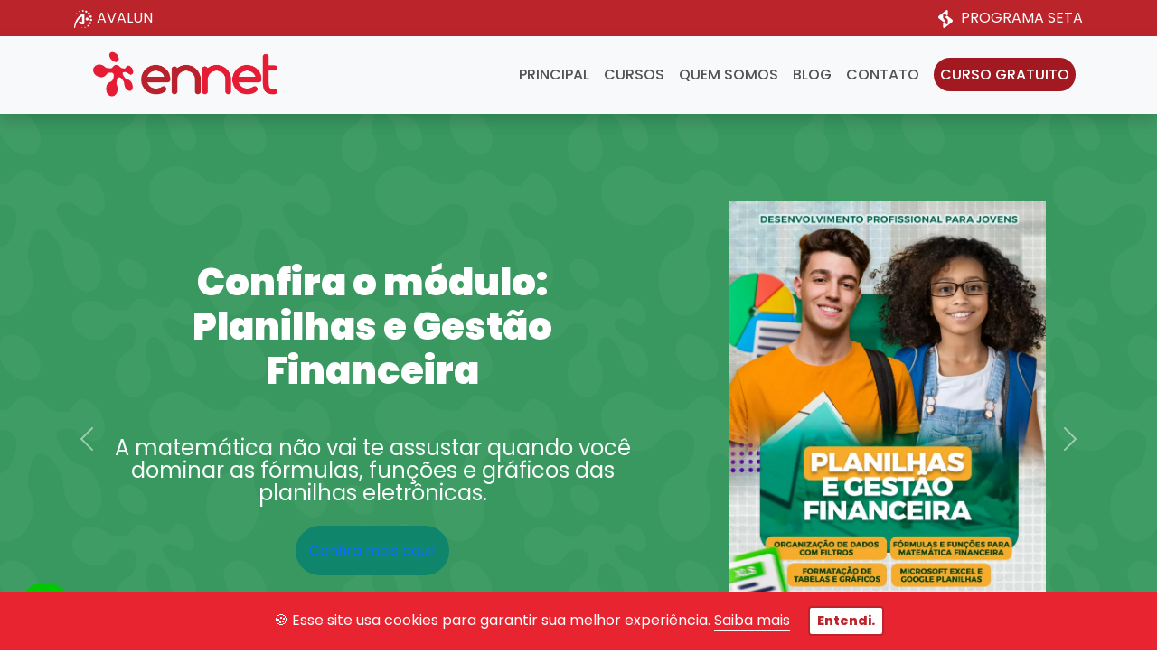

--- FILE ---
content_type: text/html; charset=UTF-8
request_url: https://www.ennet.com.br/tag/micros/
body_size: 109067
content:
<!DOCTYPE html>
<!--[if IE 7]>
<html class="ie ie7" lang="pt-BR">
<![endif]-->
<!--[if IE 8]>
<html class="ie ie8" lang="pt-BR">
<![endif]-->
<!--[if !(IE 7) & !(IE 8)]><!-->
<html lang="pt-BR">
<!--<![endif]-->

<head>
  <meta charset="UTF-8">
  <meta name="viewport" content="width=device-width, initial-scale=1, shrink-to-fit=no">
  <meta name="description" content="site">
  <meta name="author" content="wandmidia agência criativa">
  <link href="https://fonts.googleapis.com/css?family=Poppins:100,200,300,400,500,600,700,800,900" rel="stylesheet">
  <link rel="stylesheet" href="https://use.fontawesome.com/releases/v5.15.4/css/all.css" integrity="sha384-DyZ88mC6Up2uqS4h/KRgHuoeGwBcD4Ng9SiP4dIRy0EXTlnuz47vAwmeGwVChigm" crossorigin="anonymous" />
  <link rel="stylesheet" href="https://cdn.jsdelivr.net/npm/bootstrap-icons@1.11.1/font/bootstrap-icons.css">
  <link rel="profile" href="https://gmpg.org/xfn/11">
  <link href="https://cdn.jsdelivr.net/npm/select2@4.1.0-rc.0/dist/css/select2.min.css" rel="stylesheet" />
  <link href="https://cdn.jsdelivr.net/npm/select2-bootstrap-5-theme@1.3.0/dist/select2-bootstrap-5-theme.min.css" rel="stylesheet" />
  <link rel="pingback" href="https://www.ennet.com.br/xmlrpc.php">
  <!--[if lt IE 9]>
  <script src="https://www.ennet.com.br/wp-content/themes/ennet/js/html5.js?ver=3.7.0"></script>
  <![endif]-->
  <!-- Bootstrap core CSS -->
  <link href="https://www.ennet.com.br/wp-content/themes/ennet/vendor/bootstrap/css/bootstrap.min.css" rel="stylesheet">
  <!-- Animate CSS -->
  <link href="https://www.ennet.com.br/wp-content/themes/ennet/assets/css/animate.min.css" rel="stylesheet">
  <!-- Main CSS -->
  <link href="https://www.ennet.com.br/wp-content/themes/ennet/assets/css/main.css" rel="stylesheet">
  <!-- LP CSS -->
  <link href="https://www.ennet.com.br/wp-content/themes/ennet/assets/css/lp.css" rel="stylesheet">
  <!-- Additional CSS Files -->
  <link href="https://www.ennet.com.br/wp-content/themes/ennet/style.css" type="text/css" rel="stylesheet">
  <meta name='robots' content='index, follow, max-image-preview:large, max-snippet:-1, max-video-preview:-1' />
	<style>img:is([sizes="auto" i], [sizes^="auto," i]) { contain-intrinsic-size: 3000px 1500px }</style>
	
	<!-- This site is optimized with the Yoast SEO plugin v26.7 - https://yoast.com/wordpress/plugins/seo/ -->
	<title>Arquivo de micros - ENNET</title>
	<link rel="canonical" href="https://www.ennet.com.br/tag/micros/" />
	<meta property="og:locale" content="pt_BR" />
	<meta property="og:type" content="article" />
	<meta property="og:title" content="Arquivo de micros - ENNET" />
	<meta property="og:url" content="https://www.ennet.com.br/tag/micros/" />
	<meta property="og:site_name" content="ENNET" />
	<meta name="twitter:card" content="summary_large_image" />
	<script type="application/ld+json" class="yoast-schema-graph">{"@context":"https://schema.org","@graph":[{"@type":"CollectionPage","@id":"https://www.ennet.com.br/tag/micros/","url":"https://www.ennet.com.br/tag/micros/","name":"Arquivo de micros - ENNET","isPartOf":{"@id":"https://www.ennet.com.br/#website"},"primaryImageOfPage":{"@id":"https://www.ennet.com.br/tag/micros/#primaryimage"},"image":{"@id":"https://www.ennet.com.br/tag/micros/#primaryimage"},"thumbnailUrl":"","breadcrumb":{"@id":"https://www.ennet.com.br/tag/micros/#breadcrumb"},"inLanguage":"pt-BR"},{"@type":"ImageObject","inLanguage":"pt-BR","@id":"https://www.ennet.com.br/tag/micros/#primaryimage","url":"","contentUrl":"","width":600,"height":317},{"@type":"BreadcrumbList","@id":"https://www.ennet.com.br/tag/micros/#breadcrumb","itemListElement":[{"@type":"ListItem","position":1,"name":"Início","item":"https://www.ennet.com.br/"},{"@type":"ListItem","position":2,"name":"micros"}]},{"@type":"WebSite","@id":"https://www.ennet.com.br/#website","url":"https://www.ennet.com.br/","name":"ENNET","description":"Centro de Qualificação Profissional - Cursos em Tecnologias, Rotinas Administrativas, Marketing e Design.","publisher":{"@id":"https://www.ennet.com.br/#organization"},"potentialAction":[{"@type":"SearchAction","target":{"@type":"EntryPoint","urlTemplate":"https://www.ennet.com.br/?s={search_term_string}"},"query-input":{"@type":"PropertyValueSpecification","valueRequired":true,"valueName":"search_term_string"}}],"inLanguage":"pt-BR"},{"@type":"Organization","@id":"https://www.ennet.com.br/#organization","name":"ENNET","url":"https://www.ennet.com.br/","logo":{"@type":"ImageObject","inLanguage":"pt-BR","@id":"https://www.ennet.com.br/#/schema/logo/image/","url":"https://www.ennet.com.br/wp-content/uploads/2024/10/cropped-logo-ennet.png","contentUrl":"https://www.ennet.com.br/wp-content/uploads/2024/10/cropped-logo-ennet.png","width":3006,"height":833,"caption":"ENNET"},"image":{"@id":"https://www.ennet.com.br/#/schema/logo/image/"},"sameAs":["https://www.facebook.com/Ennet_Oficial","https://www.instagram.com.br/ennetoficial"]}]}</script>
	<!-- / Yoast SEO plugin. -->


<link rel='dns-prefetch' href='//cdn.jsdelivr.net' />
<link rel='dns-prefetch' href='//cdnjs.cloudflare.com' />
<link rel='dns-prefetch' href='//www.googletagmanager.com' />
<link rel='dns-prefetch' href='//use.fontawesome.com' />
<link rel="alternate" type="application/rss+xml" title="Feed para ENNET &raquo;" href="https://www.ennet.com.br/feed/" />
<link rel="alternate" type="application/rss+xml" title="Feed de comentários para ENNET &raquo;" href="https://www.ennet.com.br/comments/feed/" />
<link rel="alternate" type="application/rss+xml" title="Feed de tag para ENNET &raquo; micros" href="https://www.ennet.com.br/tag/micros/feed/" />
<script type="text/javascript">
/* <![CDATA[ */
window._wpemojiSettings = {"baseUrl":"https:\/\/s.w.org\/images\/core\/emoji\/16.0.1\/72x72\/","ext":".png","svgUrl":"https:\/\/s.w.org\/images\/core\/emoji\/16.0.1\/svg\/","svgExt":".svg","source":{"concatemoji":"https:\/\/www.ennet.com.br\/wp-includes\/js\/wp-emoji-release.min.js?ver=6.8.3"}};
/*! This file is auto-generated */
!function(s,n){var o,i,e;function c(e){try{var t={supportTests:e,timestamp:(new Date).valueOf()};sessionStorage.setItem(o,JSON.stringify(t))}catch(e){}}function p(e,t,n){e.clearRect(0,0,e.canvas.width,e.canvas.height),e.fillText(t,0,0);var t=new Uint32Array(e.getImageData(0,0,e.canvas.width,e.canvas.height).data),a=(e.clearRect(0,0,e.canvas.width,e.canvas.height),e.fillText(n,0,0),new Uint32Array(e.getImageData(0,0,e.canvas.width,e.canvas.height).data));return t.every(function(e,t){return e===a[t]})}function u(e,t){e.clearRect(0,0,e.canvas.width,e.canvas.height),e.fillText(t,0,0);for(var n=e.getImageData(16,16,1,1),a=0;a<n.data.length;a++)if(0!==n.data[a])return!1;return!0}function f(e,t,n,a){switch(t){case"flag":return n(e,"\ud83c\udff3\ufe0f\u200d\u26a7\ufe0f","\ud83c\udff3\ufe0f\u200b\u26a7\ufe0f")?!1:!n(e,"\ud83c\udde8\ud83c\uddf6","\ud83c\udde8\u200b\ud83c\uddf6")&&!n(e,"\ud83c\udff4\udb40\udc67\udb40\udc62\udb40\udc65\udb40\udc6e\udb40\udc67\udb40\udc7f","\ud83c\udff4\u200b\udb40\udc67\u200b\udb40\udc62\u200b\udb40\udc65\u200b\udb40\udc6e\u200b\udb40\udc67\u200b\udb40\udc7f");case"emoji":return!a(e,"\ud83e\udedf")}return!1}function g(e,t,n,a){var r="undefined"!=typeof WorkerGlobalScope&&self instanceof WorkerGlobalScope?new OffscreenCanvas(300,150):s.createElement("canvas"),o=r.getContext("2d",{willReadFrequently:!0}),i=(o.textBaseline="top",o.font="600 32px Arial",{});return e.forEach(function(e){i[e]=t(o,e,n,a)}),i}function t(e){var t=s.createElement("script");t.src=e,t.defer=!0,s.head.appendChild(t)}"undefined"!=typeof Promise&&(o="wpEmojiSettingsSupports",i=["flag","emoji"],n.supports={everything:!0,everythingExceptFlag:!0},e=new Promise(function(e){s.addEventListener("DOMContentLoaded",e,{once:!0})}),new Promise(function(t){var n=function(){try{var e=JSON.parse(sessionStorage.getItem(o));if("object"==typeof e&&"number"==typeof e.timestamp&&(new Date).valueOf()<e.timestamp+604800&&"object"==typeof e.supportTests)return e.supportTests}catch(e){}return null}();if(!n){if("undefined"!=typeof Worker&&"undefined"!=typeof OffscreenCanvas&&"undefined"!=typeof URL&&URL.createObjectURL&&"undefined"!=typeof Blob)try{var e="postMessage("+g.toString()+"("+[JSON.stringify(i),f.toString(),p.toString(),u.toString()].join(",")+"));",a=new Blob([e],{type:"text/javascript"}),r=new Worker(URL.createObjectURL(a),{name:"wpTestEmojiSupports"});return void(r.onmessage=function(e){c(n=e.data),r.terminate(),t(n)})}catch(e){}c(n=g(i,f,p,u))}t(n)}).then(function(e){for(var t in e)n.supports[t]=e[t],n.supports.everything=n.supports.everything&&n.supports[t],"flag"!==t&&(n.supports.everythingExceptFlag=n.supports.everythingExceptFlag&&n.supports[t]);n.supports.everythingExceptFlag=n.supports.everythingExceptFlag&&!n.supports.flag,n.DOMReady=!1,n.readyCallback=function(){n.DOMReady=!0}}).then(function(){return e}).then(function(){var e;n.supports.everything||(n.readyCallback(),(e=n.source||{}).concatemoji?t(e.concatemoji):e.wpemoji&&e.twemoji&&(t(e.twemoji),t(e.wpemoji)))}))}((window,document),window._wpemojiSettings);
/* ]]> */
</script>
<style id='wp-emoji-styles-inline-css' type='text/css'>

	img.wp-smiley, img.emoji {
		display: inline !important;
		border: none !important;
		box-shadow: none !important;
		height: 1em !important;
		width: 1em !important;
		margin: 0 0.07em !important;
		vertical-align: -0.1em !important;
		background: none !important;
		padding: 0 !important;
	}
</style>
<link rel='stylesheet' id='wp-block-library-css' href='https://www.ennet.com.br/wp-includes/css/dist/block-library/style.min.css?ver=6.8.3' type='text/css' media='all' />
<style id='classic-theme-styles-inline-css' type='text/css'>
/*! This file is auto-generated */
.wp-block-button__link{color:#fff;background-color:#32373c;border-radius:9999px;box-shadow:none;text-decoration:none;padding:calc(.667em + 2px) calc(1.333em + 2px);font-size:1.125em}.wp-block-file__button{background:#32373c;color:#fff;text-decoration:none}
</style>
<style id='safe-svg-svg-icon-style-inline-css' type='text/css'>
.safe-svg-cover{text-align:center}.safe-svg-cover .safe-svg-inside{display:inline-block;max-width:100%}.safe-svg-cover svg{fill:currentColor;height:100%;max-height:100%;max-width:100%;width:100%}

</style>
<style id='font-awesome-svg-styles-default-inline-css' type='text/css'>
.svg-inline--fa {
  display: inline-block;
  height: 1em;
  overflow: visible;
  vertical-align: -.125em;
}
</style>
<link rel='stylesheet' id='font-awesome-svg-styles-css' href='https://www.ennet.com.br/wp-content/uploads/font-awesome/v6.4.2/css/svg-with-js.css' type='text/css' media='all' />
<style id='font-awesome-svg-styles-inline-css' type='text/css'>
   .wp-block-font-awesome-icon svg::before,
   .wp-rich-text-font-awesome-icon svg::before {content: unset;}
</style>
<style id='global-styles-inline-css' type='text/css'>
:root{--wp--preset--aspect-ratio--square: 1;--wp--preset--aspect-ratio--4-3: 4/3;--wp--preset--aspect-ratio--3-4: 3/4;--wp--preset--aspect-ratio--3-2: 3/2;--wp--preset--aspect-ratio--2-3: 2/3;--wp--preset--aspect-ratio--16-9: 16/9;--wp--preset--aspect-ratio--9-16: 9/16;--wp--preset--color--black: #000000;--wp--preset--color--cyan-bluish-gray: #abb8c3;--wp--preset--color--white: #ffffff;--wp--preset--color--pale-pink: #f78da7;--wp--preset--color--vivid-red: #cf2e2e;--wp--preset--color--luminous-vivid-orange: #ff6900;--wp--preset--color--luminous-vivid-amber: #fcb900;--wp--preset--color--light-green-cyan: #7bdcb5;--wp--preset--color--vivid-green-cyan: #00d084;--wp--preset--color--pale-cyan-blue: #8ed1fc;--wp--preset--color--vivid-cyan-blue: #0693e3;--wp--preset--color--vivid-purple: #9b51e0;--wp--preset--color--adm: #1c9d75;--wp--preset--color--tec: #34b44b;--wp--preset--color--dsg: #c1213a;--wp--preset--color--mkg: #655ca8;--wp--preset--color--ino: #fdb614;--wp--preset--color--ennet-red: #e82430;--wp--preset--color--ennet-red-dark: #bc242c;--wp--preset--color--ennet-gray: #606060;--wp--preset--color--ennet-gray-dark: #525252;--wp--preset--gradient--vivid-cyan-blue-to-vivid-purple: linear-gradient(135deg,rgba(6,147,227,1) 0%,rgb(155,81,224) 100%);--wp--preset--gradient--light-green-cyan-to-vivid-green-cyan: linear-gradient(135deg,rgb(122,220,180) 0%,rgb(0,208,130) 100%);--wp--preset--gradient--luminous-vivid-amber-to-luminous-vivid-orange: linear-gradient(135deg,rgba(252,185,0,1) 0%,rgba(255,105,0,1) 100%);--wp--preset--gradient--luminous-vivid-orange-to-vivid-red: linear-gradient(135deg,rgba(255,105,0,1) 0%,rgb(207,46,46) 100%);--wp--preset--gradient--very-light-gray-to-cyan-bluish-gray: linear-gradient(135deg,rgb(238,238,238) 0%,rgb(169,184,195) 100%);--wp--preset--gradient--cool-to-warm-spectrum: linear-gradient(135deg,rgb(74,234,220) 0%,rgb(151,120,209) 20%,rgb(207,42,186) 40%,rgb(238,44,130) 60%,rgb(251,105,98) 80%,rgb(254,248,76) 100%);--wp--preset--gradient--blush-light-purple: linear-gradient(135deg,rgb(255,206,236) 0%,rgb(152,150,240) 100%);--wp--preset--gradient--blush-bordeaux: linear-gradient(135deg,rgb(254,205,165) 0%,rgb(254,45,45) 50%,rgb(107,0,62) 100%);--wp--preset--gradient--luminous-dusk: linear-gradient(135deg,rgb(255,203,112) 0%,rgb(199,81,192) 50%,rgb(65,88,208) 100%);--wp--preset--gradient--pale-ocean: linear-gradient(135deg,rgb(255,245,203) 0%,rgb(182,227,212) 50%,rgb(51,167,181) 100%);--wp--preset--gradient--electric-grass: linear-gradient(135deg,rgb(202,248,128) 0%,rgb(113,206,126) 100%);--wp--preset--gradient--midnight: linear-gradient(135deg,rgb(2,3,129) 0%,rgb(40,116,252) 100%);--wp--preset--font-size--small: 13px;--wp--preset--font-size--medium: 20px;--wp--preset--font-size--large: 36px;--wp--preset--font-size--x-large: 42px;--wp--preset--spacing--20: 0.44rem;--wp--preset--spacing--30: 0.67rem;--wp--preset--spacing--40: 1rem;--wp--preset--spacing--50: 1.5rem;--wp--preset--spacing--60: 2.25rem;--wp--preset--spacing--70: 3.38rem;--wp--preset--spacing--80: 5.06rem;--wp--preset--shadow--natural: 6px 6px 9px rgba(0, 0, 0, 0.2);--wp--preset--shadow--deep: 12px 12px 50px rgba(0, 0, 0, 0.4);--wp--preset--shadow--sharp: 6px 6px 0px rgba(0, 0, 0, 0.2);--wp--preset--shadow--outlined: 6px 6px 0px -3px rgba(255, 255, 255, 1), 6px 6px rgba(0, 0, 0, 1);--wp--preset--shadow--crisp: 6px 6px 0px rgba(0, 0, 0, 1);}:where(.is-layout-flex){gap: 0.5em;}:where(.is-layout-grid){gap: 0.5em;}body .is-layout-flex{display: flex;}.is-layout-flex{flex-wrap: wrap;align-items: center;}.is-layout-flex > :is(*, div){margin: 0;}body .is-layout-grid{display: grid;}.is-layout-grid > :is(*, div){margin: 0;}:where(.wp-block-columns.is-layout-flex){gap: 2em;}:where(.wp-block-columns.is-layout-grid){gap: 2em;}:where(.wp-block-post-template.is-layout-flex){gap: 1.25em;}:where(.wp-block-post-template.is-layout-grid){gap: 1.25em;}.has-black-color{color: var(--wp--preset--color--black) !important;}.has-cyan-bluish-gray-color{color: var(--wp--preset--color--cyan-bluish-gray) !important;}.has-white-color{color: var(--wp--preset--color--white) !important;}.has-pale-pink-color{color: var(--wp--preset--color--pale-pink) !important;}.has-vivid-red-color{color: var(--wp--preset--color--vivid-red) !important;}.has-luminous-vivid-orange-color{color: var(--wp--preset--color--luminous-vivid-orange) !important;}.has-luminous-vivid-amber-color{color: var(--wp--preset--color--luminous-vivid-amber) !important;}.has-light-green-cyan-color{color: var(--wp--preset--color--light-green-cyan) !important;}.has-vivid-green-cyan-color{color: var(--wp--preset--color--vivid-green-cyan) !important;}.has-pale-cyan-blue-color{color: var(--wp--preset--color--pale-cyan-blue) !important;}.has-vivid-cyan-blue-color{color: var(--wp--preset--color--vivid-cyan-blue) !important;}.has-vivid-purple-color{color: var(--wp--preset--color--vivid-purple) !important;}.has-black-background-color{background-color: var(--wp--preset--color--black) !important;}.has-cyan-bluish-gray-background-color{background-color: var(--wp--preset--color--cyan-bluish-gray) !important;}.has-white-background-color{background-color: var(--wp--preset--color--white) !important;}.has-pale-pink-background-color{background-color: var(--wp--preset--color--pale-pink) !important;}.has-vivid-red-background-color{background-color: var(--wp--preset--color--vivid-red) !important;}.has-luminous-vivid-orange-background-color{background-color: var(--wp--preset--color--luminous-vivid-orange) !important;}.has-luminous-vivid-amber-background-color{background-color: var(--wp--preset--color--luminous-vivid-amber) !important;}.has-light-green-cyan-background-color{background-color: var(--wp--preset--color--light-green-cyan) !important;}.has-vivid-green-cyan-background-color{background-color: var(--wp--preset--color--vivid-green-cyan) !important;}.has-pale-cyan-blue-background-color{background-color: var(--wp--preset--color--pale-cyan-blue) !important;}.has-vivid-cyan-blue-background-color{background-color: var(--wp--preset--color--vivid-cyan-blue) !important;}.has-vivid-purple-background-color{background-color: var(--wp--preset--color--vivid-purple) !important;}.has-black-border-color{border-color: var(--wp--preset--color--black) !important;}.has-cyan-bluish-gray-border-color{border-color: var(--wp--preset--color--cyan-bluish-gray) !important;}.has-white-border-color{border-color: var(--wp--preset--color--white) !important;}.has-pale-pink-border-color{border-color: var(--wp--preset--color--pale-pink) !important;}.has-vivid-red-border-color{border-color: var(--wp--preset--color--vivid-red) !important;}.has-luminous-vivid-orange-border-color{border-color: var(--wp--preset--color--luminous-vivid-orange) !important;}.has-luminous-vivid-amber-border-color{border-color: var(--wp--preset--color--luminous-vivid-amber) !important;}.has-light-green-cyan-border-color{border-color: var(--wp--preset--color--light-green-cyan) !important;}.has-vivid-green-cyan-border-color{border-color: var(--wp--preset--color--vivid-green-cyan) !important;}.has-pale-cyan-blue-border-color{border-color: var(--wp--preset--color--pale-cyan-blue) !important;}.has-vivid-cyan-blue-border-color{border-color: var(--wp--preset--color--vivid-cyan-blue) !important;}.has-vivid-purple-border-color{border-color: var(--wp--preset--color--vivid-purple) !important;}.has-vivid-cyan-blue-to-vivid-purple-gradient-background{background: var(--wp--preset--gradient--vivid-cyan-blue-to-vivid-purple) !important;}.has-light-green-cyan-to-vivid-green-cyan-gradient-background{background: var(--wp--preset--gradient--light-green-cyan-to-vivid-green-cyan) !important;}.has-luminous-vivid-amber-to-luminous-vivid-orange-gradient-background{background: var(--wp--preset--gradient--luminous-vivid-amber-to-luminous-vivid-orange) !important;}.has-luminous-vivid-orange-to-vivid-red-gradient-background{background: var(--wp--preset--gradient--luminous-vivid-orange-to-vivid-red) !important;}.has-very-light-gray-to-cyan-bluish-gray-gradient-background{background: var(--wp--preset--gradient--very-light-gray-to-cyan-bluish-gray) !important;}.has-cool-to-warm-spectrum-gradient-background{background: var(--wp--preset--gradient--cool-to-warm-spectrum) !important;}.has-blush-light-purple-gradient-background{background: var(--wp--preset--gradient--blush-light-purple) !important;}.has-blush-bordeaux-gradient-background{background: var(--wp--preset--gradient--blush-bordeaux) !important;}.has-luminous-dusk-gradient-background{background: var(--wp--preset--gradient--luminous-dusk) !important;}.has-pale-ocean-gradient-background{background: var(--wp--preset--gradient--pale-ocean) !important;}.has-electric-grass-gradient-background{background: var(--wp--preset--gradient--electric-grass) !important;}.has-midnight-gradient-background{background: var(--wp--preset--gradient--midnight) !important;}.has-small-font-size{font-size: var(--wp--preset--font-size--small) !important;}.has-medium-font-size{font-size: var(--wp--preset--font-size--medium) !important;}.has-large-font-size{font-size: var(--wp--preset--font-size--large) !important;}.has-x-large-font-size{font-size: var(--wp--preset--font-size--x-large) !important;}
:where(.wp-block-post-template.is-layout-flex){gap: 1.25em;}:where(.wp-block-post-template.is-layout-grid){gap: 1.25em;}
:where(.wp-block-columns.is-layout-flex){gap: 2em;}:where(.wp-block-columns.is-layout-grid){gap: 2em;}
:root :where(.wp-block-pullquote){font-size: 1.5em;line-height: 1.6;}
</style>
<link rel='stylesheet' id='contact-form-7-css' href='https://www.ennet.com.br/wp-content/plugins/contact-form-7/includes/css/styles.css?ver=6.1.3' type='text/css' media='all' />
<link rel='stylesheet' id='bootstrap-css' href='https://cdn.jsdelivr.net/npm/bootstrap@5.3.5/dist/css/bootstrap.min.css?ver=6.8.3' type='text/css' media='all' />
<link rel='stylesheet' id='select2-css' href='https://cdn.jsdelivr.net/npm/select2@4.1.0-rc.0/dist/css/select2.min.css?ver=6.8.3' type='text/css' media='all' />
<link rel='stylesheet' id='wm-scheduling-css' href='https://www.ennet.com.br/wp-content/plugins/wm-online-scheduling/assets/css/style.css?ver=6.8.3' type='text/css' media='all' />
<link rel='stylesheet' id='font-awesome-official-css' href='https://use.fontawesome.com/releases/v6.4.2/css/all.css' type='text/css' media='all' integrity="sha384-blOohCVdhjmtROpu8+CfTnUWham9nkX7P7OZQMst+RUnhtoY/9qemFAkIKOYxDI3" crossorigin="anonymous" />
<link rel='stylesheet' id='font-awesome-official-v4shim-css' href='https://use.fontawesome.com/releases/v6.4.2/css/v4-shims.css' type='text/css' media='all' integrity="sha384-IqMDcR2qh8kGcGdRrxwop5R2GiUY5h8aDR/LhYxPYiXh3sAAGGDkFvFqWgFvTsTd" crossorigin="anonymous" />
<script type="text/javascript" src="https://www.ennet.com.br/wp-includes/js/jquery/jquery.min.js?ver=3.7.1" id="jquery-core-js"></script>
<script type="text/javascript" src="https://www.ennet.com.br/wp-includes/js/jquery/jquery-migrate.min.js?ver=3.4.1" id="jquery-migrate-js"></script>

<!-- Snippet da etiqueta do Google (gtag.js) adicionado pelo Site Kit -->
<!-- Snippet do Google Análises adicionado pelo Site Kit -->
<script type="text/javascript" src="https://www.googletagmanager.com/gtag/js?id=GT-MKRTV88" id="google_gtagjs-js" async></script>
<script type="text/javascript" id="google_gtagjs-js-after">
/* <![CDATA[ */
window.dataLayer = window.dataLayer || [];function gtag(){dataLayer.push(arguments);}
gtag("set","linker",{"domains":["www.ennet.com.br"]});
gtag("js", new Date());
gtag("set", "developer_id.dZTNiMT", true);
gtag("config", "GT-MKRTV88");
 window._googlesitekit = window._googlesitekit || {}; window._googlesitekit.throttledEvents = []; window._googlesitekit.gtagEvent = (name, data) => { var key = JSON.stringify( { name, data } ); if ( !! window._googlesitekit.throttledEvents[ key ] ) { return; } window._googlesitekit.throttledEvents[ key ] = true; setTimeout( () => { delete window._googlesitekit.throttledEvents[ key ]; }, 5 ); gtag( "event", name, { ...data, event_source: "site-kit" } ); }; 
/* ]]> */
</script>
<link rel="https://api.w.org/" href="https://www.ennet.com.br/wp-json/" /><link rel="alternate" title="JSON" type="application/json" href="https://www.ennet.com.br/wp-json/wp/v2/tags/171" /><link rel="EditURI" type="application/rsd+xml" title="RSD" href="https://www.ennet.com.br/xmlrpc.php?rsd" />
<meta name="generator" content="WordPress 6.8.3" />
<meta name="generator" content="Site Kit by Google 1.170.0" /><meta name="generator" content="performance-lab 4.0.1; plugins: ">

        <style>
            /* Estilos ESCOPADOS apenas para os botões do plugin */
            .wm-social-buttons .btn-whatsapp {
                color:#25D366;
                border-color:#25D366;
            }

            .wm-social-buttons .btn-whatsapp:hover {
                background-color:#25D366;
                border-color:#25D366;
                color: white;
            }

            .wm-social-buttons .btn-linkedin {
                color:#0A66C2;
                border-color:#0A66C2;
            }

            .wm-social-buttons .btn-linkedin:hover {
                background-color:#0A66C2;
                border-color:#0A66C2;
                color: white;
            }

            .wm-social-buttons .btn-twitter {
                color:#1DA1F2;
                border-color:#1DA1F2;
            }
            
            .wm-social-buttons .btn-twitter:hover {
                background-color:#1DA1F2;
                border-color:#1DA1F2;
                color: white;
            }

            .wm-social-buttons .btn-facebook {
                color:#1877F2;
                border-color:#1877F2;
            }

            .wm-social-buttons .btn-facebook:hover {
                background-color:#1877F2;
                border-color:#1877F2;
                color: white;
            }

            /* Botões principais do PLUGIN apenas */
            .wm-social-buttons .btn-primary {
                background-color: #e82430 !important;
            }
            
            .wm-social-buttons .btn-primary:hover {
                background-color: #d4101c !important;
            }
        </style><style>
        .rounded-esquerda-5 img {
            border-top-left-radius: 1.5rem !important;
            border-bottom-left-radius: 1.5rem !important;
        }
    </style><style>
        .rounded-direita-5 img {
            border-top-right-radius: 1.5rem !important;
            border-bottom-right-radius: 1.5rem !important;
        }
    </style><link rel="icon" href="https://www.ennet.com.br/wp-content/uploads/2023/09/cropped-favicon-ennet-32x32.png" sizes="32x32" />
<link rel="icon" href="https://www.ennet.com.br/wp-content/uploads/2023/09/cropped-favicon-ennet-192x192.png" sizes="192x192" />
<link rel="apple-touch-icon" href="https://www.ennet.com.br/wp-content/uploads/2023/09/cropped-favicon-ennet-180x180.png" />
<meta name="msapplication-TileImage" content="https://www.ennet.com.br/wp-content/uploads/2023/09/cropped-favicon-ennet-270x270.png" />
		<style type="text/css" id="wp-custom-css">
			.wp-block-embed__wrapper iframe {
	max-height: 300px !important;
}
.wp-block-post-featured-image :where(img) {
	border-radius: 10px !important;
}		</style>
		</head>

<body class="archive tag tag-micros tag-171 wp-custom-logo wp-theme-ennet">
  
  <header id="top" class="bg-ennet-red-dark">
    <div class="container py-2"><ul id="top" class="nav nav-pills d-flex justify-content-between"><li id="menu-item-1731" class="link-avalun menu-item menu-item-type-custom menu-item-object-custom menu-item-1731"><a target="_blank" href="https://avalun.com.br" title="Ambiente Virtual AVALUN">AVALUN</a></li>
<li id="menu-item-2380" class="link-seta menu-item menu-item-type-custom menu-item-object-custom menu-item-2380"><a href="https://programaseta.com.br">PROGRAMA SETA</a></li>
</ul></div>  </header>
  <nav class="navbar navbar-expand-lg bg-body-tertiary shadow sticky-top">
    <div class="container">
          <a href="https://www.ennet.com.br/" class="navbar-brand-link" rel="home"><img width="3006" height="833" src="https://www.ennet.com.br/wp-content/uploads/2024/10/cropped-logo-ennet.png" class="navbar-brand" alt="ENNET" decoding="async" fetchpriority="high" srcset="https://www.ennet.com.br/wp-content/uploads/2024/10/cropped-logo-ennet.png 3006w, https://www.ennet.com.br/wp-content/uploads/2024/10/cropped-logo-ennet-300x83.png 300w, https://www.ennet.com.br/wp-content/uploads/2024/10/cropped-logo-ennet-1024x284.png 1024w, https://www.ennet.com.br/wp-content/uploads/2024/10/cropped-logo-ennet-1536x426.png 1536w, https://www.ennet.com.br/wp-content/uploads/2024/10/cropped-logo-ennet-2048x568.png 2048w" sizes="(max-width: 3006px) 100vw, 3006px" /></a>        <button class="navbar-toggler" type="button" data-bs-toggle="collapse" data-bs-target="#menu"
          aria-controls="menu" aria-expanded="false" aria-label="Toggle navigation">
          <span class="navbar-toggler-icon"></span>
        </button>
        <div id="menu" class="navbar-collapse collapse"><ul id="menu-menu" class="navbar-nav ms-auto"><li id="menu-item-1990" class="menu-item menu-item-type-custom menu-item-object-custom menu-item-home nav-item nav-item-1990 nav-link menu-item-1990"><a href="https://www.ennet.com.br/">Principal</a></li>
<li id="menu-item-4701" class="menu-item menu-item-type-post_type menu-item-object-page nav-item nav-item-4701 nav-link menu-item-4701"><a href="https://www.ennet.com.br/cursos/">Cursos</a></li>
<li id="menu-item-1734" class="menu-item menu-item-type-custom menu-item-object-custom nav-item nav-item-1734 nav-link menu-item-1734"><a href="https://www.ennet.com.br/o-ennet/">Quem Somos</a></li>
<li id="menu-item-1732" class="menu-item menu-item-type-post_type menu-item-object-page nav-item nav-item-1732 nav-link menu-item-1732"><a href="https://www.ennet.com.br/blog/">Blog</a></li>
<li id="menu-item-2920" class="menu-item menu-item-type-post_type menu-item-object-page nav-item nav-item-2920 nav-link menu-item-2920"><a href="https://www.ennet.com.br/contato/">Contato</a></li>
<li id="menu-item-1735" class="btn-red-small menu-item menu-item-type-custom menu-item-object-custom nav-item nav-item-1735 nav-link menu-item-1735"><a href="#free-course">Curso Gratuito</a></li>
</ul></div>    </div>
  </nav>
  <div class="loaderBox">
    <div class="loader"><svg data-name="Camada 2" xmlns="http://www.w3.org/2000/svg" viewBox="0 0 69.65 79.3">
  <path class="cls-1" d="M38.89 17.61c4.44.39 6.65-3.25 5.48-7.85C43.21 5.17 39.15 1 34.79.14c-4.36-.86-7.5 2.27-6.41 7.33 1.08 5.07 6.07 9.75 10.51 10.13Zm17.28 29.48c-2.74-3.23-8.23-10.61-2.46-11.29 3.54-.42 3.81.02 5.33 1.08 2.39 1.67 4.27 3.63 6.59 3.47 3.26-.24 4.89-3.47 3.55-8.02s-4.83-7.8-8.09-7.98c-2.31-.13-3.29 1.68-4.42 3.68-1.14 2.02-2.78 1.3-5.67 1.05-1.55-.13-2.53-.88-3.52-1.79-1.96-2.36-4.68-3.89-7.45-4.03-3.15-.15-4.72 1.96-6.52 4.3-1.84 2.4-4.05 1.55-8.08 1.28-5.22-.36-5.21-4.74-12.49-6.19C6.19 21.3-.83 26.25.08 33.46c.91 7.21 8.32 12.09 15.31 11.46 7.65-.7 6.65-7.41 12.98-8.11 7.91-.87 9.05 4.22 6.17 11.76-2.46 6.44-8.2 3.6-10.97 11.41-2.52 7.1-.12 15.98 5.97 18.66 6.09 2.68 12.29-3.22 13.05-10.38.82-7.82-3.01-8.96-1.82-14.46.93-4.27.83-6.81 3.49-8.06 2.89-1.39 5.53 2.09 7.56 4.95 3.73 5.25 1.04 9.52 5.36 15.03 3.6 4.58 8.54 5.21 10.72 1.07 2.18-4.15.31-11.38-3.18-14.88-4.16-4.18-5.42-1.11-8.54-4.8v-.02Z" data-name="Camada 2"/>
</svg></div>
  </div>    <section class="section main-banner ff-primary min-vh-100">

        <div id="slider" class="carousel slide carousel-fade" data-bs-ride="carousel">
            <div class="carousel-inner">
                                    <div class="carousel-item active">
                        
<div class="wp-block-cover has-parallax is-repeated py-5 wp-duotone-rgb012849-rgb173204189-1" style="min-height:100vh;aspect-ratio:unset;"><span aria-hidden="true" class="wp-block-cover__background has-background-dim-0 has-background-dim" style="background-color:#cc242e"></span><div class="wp-block-cover__image-background wp-image-3594 has-parallax is-repeated" style="background-position:50% 50%;background-image:url(https://www.ennet.com.br/wp-content/uploads/2024/08/ennet-bg-padraoo-1.png)"></div><div class="wp-block-cover__inner-container is-layout-constrained wp-block-cover-is-layout-constrained">
<div class="wp-block-group container"><div class="wp-block-group__inner-container is-layout-constrained wp-block-group-is-layout-constrained">
<div class="wp-block-columns row is-layout-flex wp-container-core-columns-is-layout-9d6595d7 wp-block-columns-is-layout-flex">
<div class="wp-block-column is-vertically-aligned-center col-md-8  d-flex flex-column align-items-center p-5 pb-5 pt-0 slider-text text-center is-layout-flow wp-block-column-is-layout-flow" style="flex-basis:60%">
<h1 class="wp-block-heading mb-5 has-white-color has-text-color" style="font-size:3rem;font-style:normal;font-weight:900">Confira o módulo: Planilhas e Gestão Financeira</h1>



<p class="fs-4 text-light mb-4">A matemática não vai te assustar quando você dominar as fórmulas, funções e gráficos das planilhas eletrônicas.</p>



<p class="has-text-align-left btn-green mb-0 has-white-color has-text-color"><a href="https://www.ennet.com.br/cursos/planilhas-e-gestao-financeira/">Confira mais aqui!</a></p>
</div>



<div class="wp-block-column col-md-4 text-center is-layout-flow wp-block-column-is-layout-flow" style="flex-basis:40%">
<figure class="wp-block-image size-large is-resized img-fluid mx-auto pt-3 pb-5 d-lg-block"><img loading="lazy" decoding="async" width="747" height="1024" src="https://www.ennet.com.br/wp-content/uploads/2023/09/03-PGF-CAPA-747x1024.webp" alt="" class="wp-image-2706" style="width:350px" srcset="https://www.ennet.com.br/wp-content/uploads/2023/09/03-PGF-CAPA-747x1024.webp 747w, https://www.ennet.com.br/wp-content/uploads/2023/09/03-PGF-CAPA-219x300.webp 219w, https://www.ennet.com.br/wp-content/uploads/2023/09/03-PGF-CAPA-1121x1536.webp 1121w, https://www.ennet.com.br/wp-content/uploads/2023/09/03-PGF-CAPA-1495x2048.webp 1495w, https://www.ennet.com.br/wp-content/uploads/2023/09/03-PGF-CAPA-jpg.webp 1500w" sizes="auto, (max-width: 747px) 100vw, 747px" /></figure>
</div>
</div>
</div></div>
</div></div>
                    </div>
                                        <div class="carousel-item ">
                        
<div class="wp-block-cover" style="min-height:100vh;aspect-ratio:unset;"><img loading="lazy" decoding="async" width="1700" height="952" class="wp-block-cover__image-background wp-image-4890" alt="" src="https://www.ennet.com.br/wp-content/uploads/2024/11/bgernnetformandos-1.png" data-object-fit="cover" srcset="https://www.ennet.com.br/wp-content/uploads/2024/11/bgernnetformandos-1.png 1700w, https://www.ennet.com.br/wp-content/uploads/2024/11/bgernnetformandos-1-300x168.png 300w, https://www.ennet.com.br/wp-content/uploads/2024/11/bgernnetformandos-1-1024x573.png 1024w, https://www.ennet.com.br/wp-content/uploads/2024/11/bgernnetformandos-1-1536x860.png 1536w" sizes="auto, (max-width: 1700px) 100vw, 1700px" /><span aria-hidden="true" class="wp-block-cover__background has-dark-background-color has-background-dim-0 has-background-dim"></span><div class="wp-block-cover__inner-container is-layout-constrained wp-block-cover-is-layout-constrained">
<div class="wp-block-group container"><div class="wp-block-group__inner-container is-layout-constrained wp-block-group-is-layout-constrained">
<div class="wp-block-columns are-vertically-aligned-center row is-layout-flex wp-container-core-columns-is-layout-9d6595d7 wp-block-columns-is-layout-flex">
<div class="wp-block-column is-vertically-aligned-center col-md-8  d-flex flex-column align-items-center p-5 is-layout-flow wp-block-column-is-layout-flow" style="flex-basis:60%">
<div class="wp-block-group gap-0 is-vertical is-content-justification-center is-layout-flex wp-container-core-group-is-layout-4b2eccd6 wp-block-group-is-layout-flex">
<h1 class="wp-block-heading has-text-align-center slider-title lh-3 has-white-color has-text-color" style="font-size:2.8rem;font-style:normal;font-weight:900">Certificação ENNET</h1>
</div>



<p class="mt-4" style="font-size:1.6rem"><strong><em>Sua formação, agora reconhecida.</em></strong><br>Concluiu seu curso e ainda não tem o certificado?<br>Ou precisa da segunda via digital?<br>Solicite agora mesmo com apenas alguns cliques!</p>



<div class="wp-block-buttons is-layout-flex wp-block-buttons-is-layout-flex">
<div class="wp-block-button  is-style-outline is-style-outline--2"><a class="wp-block-button__link has-dsg-background-color has-background wp-element-button" href="https://ennet.com.br/solicitacao-de-certificado/"><strong>Clique Aqui!</strong></a></div>
</div>
</div>



<div class="wp-block-column is-vertically-aligned-center col-md-4 text-center is-layout-flow wp-block-column-is-layout-flow" style="flex-basis:40%">
<figure class="wp-block-image size-medium img-fluid mx-auto d-none d-lg-block me-5"><img loading="lazy" decoding="async" width="300" height="210" src="https://www.ennet.com.br/wp-content/uploads/2025/07/ENNET-300x210.webp" alt="" class="wp-image-5355" style="object-fit:cover" srcset="https://www.ennet.com.br/wp-content/uploads/2025/07/ENNET-300x210.webp 300w, https://www.ennet.com.br/wp-content/uploads/2025/07/ENNET-1024x717.webp 1024w, https://www.ennet.com.br/wp-content/uploads/2025/07/ENNET-1536x1075.webp 1536w, https://www.ennet.com.br/wp-content/uploads/2025/07/ENNET.webp 2000w" sizes="auto, (max-width: 300px) 100vw, 300px" /></figure>
</div>
</div>
</div></div>
</div></div>


<div style="height: 200vh;"> </div>                    </div>
                                        <div class="carousel-item ">
                        
<div class="wp-block-cover has-parallax is-repeated wp-duotone-dark-grayscale" style="min-height:100vh;aspect-ratio:unset;"><span aria-hidden="true" class="wp-block-cover__background has-background-dim-30 has-background-dim" style="background-color:#cc242e"></span><div class="wp-block-cover__image-background wp-image-3594 has-parallax is-repeated" style="background-position:50% 50%;background-image:url(https://www.ennet.com.br/wp-content/uploads/2024/08/ennet-bg-padraoo-1.png)"></div><div class="wp-block-cover__inner-container is-layout-constrained wp-block-cover-is-layout-constrained">
<div class="wp-block-group"><div class="wp-block-group__inner-container is-layout-constrained wp-block-group-is-layout-constrained">
<div class="wp-block-group container"><div class="wp-block-group__inner-container is-layout-constrained wp-block-group-is-layout-constrained">
<div class="wp-block-columns are-vertically-aligned-center row is-layout-flex wp-container-core-columns-is-layout-9d6595d7 wp-block-columns-is-layout-flex">
<div class="wp-block-column is-vertically-aligned-center col-md-4 text-center is-layout-flow wp-block-column-is-layout-flow" style="flex-basis:40%">
<figure class="wp-block-image size-full img-fluid mx-auto d-none d-lg-block"><img loading="lazy" decoding="async" width="743" height="1280" src="https://www.ennet.com.br/wp-content/uploads/2023/09/garota-ennet-5.png" alt="" class="wp-image-1787" style="object-fit:cover" srcset="https://www.ennet.com.br/wp-content/uploads/2023/09/garota-ennet-5.png 743w, https://www.ennet.com.br/wp-content/uploads/2023/09/garota-ennet-5-174x300.png 174w, https://www.ennet.com.br/wp-content/uploads/2023/09/garota-ennet-5-594x1024.png 594w" sizes="auto, (max-width: 743px) 100vw, 743px" /></figure>
</div>



<div class="wp-block-column is-vertically-aligned-center col-md-8  d-flex flex-column align-items-center p-5 slider-text is-layout-flow wp-block-column-is-layout-flow" style="flex-basis:60%">
<h1 class="wp-block-heading slider-title mb-5 has-white-color has-text-color" style="font-size:3rem;font-style:normal;font-weight:900">Capacite-se com o <span style="color: #e82430;">ENNET</span>! Dispare sua carreira!</h1>



<p class="mb-5 has-medium-font-size">Conheça os cursos profissionalizantes para as áreas que mais empregam no Brasil.</p>



<p class="btn-red mb-5 has-white-color has-text-color"><a href="https://www.ennet.com.br/cursos/">Confira os cursos</a></p>
</div>
</div>
</div></div>
</div></div>
</div></div>
                    </div>
                                        <div class="carousel-item ">
                        
<div class="wp-block-cover" style="min-height:100vh;aspect-ratio:unset;"><span aria-hidden="true" class="wp-block-cover__background has-dark-background-color has-background-dim-0 has-background-dim"></span><img loading="lazy" decoding="async" width="1700" height="952" class="wp-block-cover__image-background wp-image-4890" alt="" src="https://www.ennet.com.br/wp-content/uploads/2024/11/bgernnetformandos-1.png" data-object-fit="cover" srcset="https://www.ennet.com.br/wp-content/uploads/2024/11/bgernnetformandos-1.png 1700w, https://www.ennet.com.br/wp-content/uploads/2024/11/bgernnetformandos-1-300x168.png 300w, https://www.ennet.com.br/wp-content/uploads/2024/11/bgernnetformandos-1-1024x573.png 1024w, https://www.ennet.com.br/wp-content/uploads/2024/11/bgernnetformandos-1-1536x860.png 1536w" sizes="auto, (max-width: 1700px) 100vw, 1700px" /><div class="wp-block-cover__inner-container is-layout-constrained wp-block-cover-is-layout-constrained">
<div class="wp-block-group container"><div class="wp-block-group__inner-container is-layout-constrained wp-block-group-is-layout-constrained">
<div class="wp-block-columns are-vertically-aligned-center row is-layout-flex wp-container-core-columns-is-layout-9d6595d7 wp-block-columns-is-layout-flex">
<div class="wp-block-column is-vertically-aligned-center col-md-8  d-flex flex-column align-items-center p-5 is-layout-flow wp-block-column-is-layout-flow" style="flex-basis:60%">
<div class="wp-block-group gap-0 is-vertical is-content-justification-center is-layout-flex wp-container-core-group-is-layout-4b2eccd6 wp-block-group-is-layout-flex">
<h1 class="wp-block-heading has-text-align-center slider-title lh-3 has-white-color has-text-color" style="font-size:3rem;font-style:normal;font-weight:900">GERAÇÃO<br>DE<br>TALENTO<br><mark style="background-color:rgba(0, 0, 0, 0);color:#ffffff" class="has-inline-color">2024</mark></h1>
</div>



<p class="mt-4" style="font-size:1.6rem"><strong><em>Celebramos com orgulho a dedicação e sucesso o início de grandes carreiras. Felicidades aos nossos formandos por esta conquista incrível!</em></strong></p>
</div>



<div class="wp-block-column is-vertically-aligned-center col-md-4 text-center is-layout-flow wp-block-column-is-layout-flow" style="flex-basis:40%">
<figure class="wp-block-image size-large"><img loading="lazy" decoding="async" width="768" height="1024" src="https://www.ennet.com.br/wp-content/uploads/2024/11/2-Photoroom-2-768x1024.png" alt="" class="wp-image-5076" srcset="https://www.ennet.com.br/wp-content/uploads/2024/11/2-Photoroom-2-768x1024.png 768w, https://www.ennet.com.br/wp-content/uploads/2024/11/2-Photoroom-2-225x300.png 225w, https://www.ennet.com.br/wp-content/uploads/2024/11/2-Photoroom-2.png 960w" sizes="auto, (max-width: 768px) 100vw, 768px" /></figure>
</div>
</div>
</div></div>
</div></div>
                    </div>
                                        <div class="carousel-item ">
                        
<div class="wp-block-cover has-parallax is-repeated" style="min-height:100vh;aspect-ratio:unset;"><span aria-hidden="true" class="wp-block-cover__background has-dark-background-color has-background-dim"></span><div class="wp-block-cover__image-background wp-image-3594 has-parallax is-repeated" style="background-position:50% 50%;background-image:url(https://www.ennet.com.br/wp-content/uploads/2024/08/ennet-bg-padraoo-1.png)"></div><div class="wp-block-cover__inner-container is-layout-constrained wp-block-cover-is-layout-constrained">
<div class="wp-block-group container"><div class="wp-block-group__inner-container is-layout-constrained wp-block-group-is-layout-constrained">
<div class="wp-block-columns are-vertically-aligned-center row is-layout-flex wp-container-core-columns-is-layout-9d6595d7 wp-block-columns-is-layout-flex">
<div class="wp-block-column is-vertically-aligned-center col-md-8  d-flex flex-column align-items-center p-5 is-layout-flow wp-block-column-is-layout-flow" style="flex-basis:60%">
<h1 class="wp-block-heading slider-title has-white-color has-text-color" style="font-size:3rem;font-style:normal;font-weight:900">Você está buscando Qualificação Profissional?</h1>



<p style="font-size:2rem">O ENNET capacita e prepara milhares de jovens anualmente para diversas profissões.</p>



<p class="btn-red mb-5 has-white-color has-text-color"><a href="https://www.ennet.com.br/cursos/">Confira os cursos</a></p>
</div>



<div class="wp-block-column is-vertically-aligned-center col-md-4 text-center is-layout-flow wp-block-column-is-layout-flow" style="flex-basis:40%">
<figure class="wp-block-image size-full img-fluid mx-auto d-none d-lg-block"><img loading="lazy" decoding="async" width="942" height="1280" src="https://www.ennet.com.br/wp-content/uploads/2024/03/ennet-aluna.png" alt="" class="wp-image-2904" style="object-fit:cover" srcset="https://www.ennet.com.br/wp-content/uploads/2024/03/ennet-aluna.png 942w, https://www.ennet.com.br/wp-content/uploads/2024/03/ennet-aluna-221x300.png 221w, https://www.ennet.com.br/wp-content/uploads/2024/03/ennet-aluna-754x1024.png 754w" sizes="auto, (max-width: 942px) 100vw, 942px" /></figure>
</div>
</div>
</div></div>
</div></div>
                    </div>
                                </div>
        </div>
        <button class="carousel-control-prev" type="button" data-bs-target="#slider" data-bs-slide="prev">
            <span class="carousel-control-prev-icon" aria-hidden="true"></span>
            <span class="visually-hidden">Previous</span>
        </button>
        <button class="carousel-control-next" type="button" data-bs-target="#slider" data-bs-slide="next">
            <span class="carousel-control-next-icon" aria-hidden="true"></span>
            <span class="visually-hidden">Next</span>
        </button>
        </div>

    </section>
        <section class="services z-3">
        <div class="container">
            <div class="row">
                <div class="col-lg-12">
                    <div class="row g-3">
                                                    <div class="col-md-4 service-card">
                                <div class="bg-white text-center rounded-4 h-100 mb-3 p-3 shadow">
                                                                        <div class="down-content h-100 d-flex flex-column">
                                        <h4>Precisa de mais ajuda?</h4>
                                        
<p>Converse com um Especialista e tire todas as suas dúvidas. Estamos aqui para te ajudar a se qualificar da melhor forma!</p>



<a class="btn-services btn-green w-100 m-0 mt-auto" href="https://wa.me/554131122118" target="_blank" style="font-size: 20px" rel="noopener">
   <i class="bi bi-whatsapp p-2">      </i>Converse agora
</a>
                                    </div>
                                </div>
                            </div>
                                                        <div class="col-md-4 service-card">
                                <div class="bg-white text-center rounded-4 h-100 mb-3 p-3 shadow">
                                                                        <div class="down-content h-100 d-flex flex-column">
                                        <h4>Teste comportamental gratuito</h4>
                                        
<p>Descubra qual área profissional que mais combina com seu perfil! Confira aqui:</p>



<p class="btn-services btn-red m-0 mt-auto has-white-color has-text-color"><a href="https://www.renees.com.br/testes/pace" target="_blank" rel="noreferrer noopener">Acesse seu teste aqui!</a></p>
                                    </div>
                                </div>
                            </div>
                                                        <div class="col-md-4 service-card">
                                <div class="bg-white text-center rounded-4 h-100 mb-3 p-3 shadow">
                                                                        <div class="down-content h-100 d-flex flex-column">
                                        <h4>Faça o seu currículo de graça!</h4>
                                        
<p>Use a ferramenta para criar um currículo bem estruturado agora:</p>



<p class="btn-services btn-red m-0 mt-auto has-white-color has-text-color"><a href="https://www.programaseta.com.br/curriculo/" target="_blank" rel="noreferrer noopener">Faça aqui seu currículo!</a></p>



<p></p>
                                    </div>
                                </div>
                            </div>
                                                </div>
                </div>
            </div>
        </div>
    </section>
    

    <section class="courses" id="cursos">
        <section class="cps-callout py-5 bg-gradient-primary mt-5" style="background-color: #e82430;">
            <div class="container">
                <div class="row align-items-center py-5">
                    <div class="col-lg-7 mb-4 mb-lg-0" data-aos="fade-right">
                        <div class="badge rounded-pill bg-light mb-3" style="color: #e82430;">+40 anos transformando vidas
                        </div>
                        <h2 class="display-5 fw-bold text-white mb-4">🚀 Transforme seu Futuro com o ENNET</h2>

                        <p class="lead text-white mb-4">Há mais de 40 anos capacitando jovens para o mercado de
                            trabalho! O ENNET oferece qualificação profissional prática com metodologia própria e foco
                            total na inclusão digital, inovação e empregabilidade.</p>

                        <div class="features-list text-white mb-4">
                            <div class="feature-item d-flex mb-3">
                                <div class="feature-icon bg-white rounded-circle d-flex align-items-center justify-content-center me-3"
                                    style="width: 40px; height: 40px; color: #e82430;">
                                    <i class="fas fa-briefcase"></i>
                                </div>
                                <div>
                                    <h5 class="mb-1">Qualificação Profissional</h5>
                                    <p class="mb-0 text-light small">Em parceria com consultorias de carreira, preparamos
                                        jovens
                                        para o primeiro emprego com formações objetivas e alinhadas às exigências do
                                        mercado.</p>
                                </div>
                            </div>

                            <div class="feature-item d-flex ">
                                <div class="feature-icon bg-white rounded-circle d-flex align-items-center justify-content-center me-3"
                                    style="width: 40px; height: 40px; color: #e82430;">
                                    <i class="fas fa-lightbulb"></i>
                                </div>
                                <div>
                                    <h5 class="mb-1">Inovação e Inclusão</h5>
                                    <p class="mb-0 text-light small">Para todas as idades! Aprenda desde o básico até as
                                        novas
                                        tecnologias que estão moldando o futuro, incluindo ferramentas com Inteligência
                                        Artificial.</p>
                                </div>
                            </div>
                        </div>

                        <div class="stats d-flex flex-wrap gap-4 mt-4">
                            <div class="stat-item">
                                <div class="h3 mb-0 text-white">300k+</div>
                                <small class="text-white-50">ESTUDANTES FORMADOS</small>
                            </div>
                            <div class="stat-item">
                                <div class="h3 mb-0 text-white">100%</div>
                                <small class="text-white-50">FOCO NA EMPREGABILIDADE</small>
                            </div>
                        </div>
                    </div>

                    <!-- Coluna CTA -->
                    <div class="col-lg-5" data-aos="fade-left">
                        <div class="cta-card bg-white p-4 p-lg-5 rounded-5 shadow">
                            <div class="text-center mb-3">
                                <img src="https://www.ennet.com.br/wp-content/uploads/2025/04/logo-ennet-s-3d.png"
                                    alt="Logo" style="width: 80px; height: 80px;">
                            </div>
                            <h3 class="h4 text-center mb-4">Pronto para transformar seu futuro?</h3>

                            <ul class="list-checkmarks mb-4">
                                <li class="mb-2">Metodologia comprovada</li>
                                <li class="mb-2">Certificação reconhecida</li>
                                <li>Acesso a oportunidades exclusivas</li>
                            </ul>

                            <a href="https://www.ennet.com.br/o-ennet/" target="_blank"
                                class="btn btn-lg w-100 py-3 fw-bold mb-3" style="background-color: #e82430; color: white;">
                                <i class="fas fa-arrow-right me-2"></i> QUERO CONHECER
                            </a>
                        </div>
                    </div>
                </div>
            </div>
        </section>

        <style>
            .cps-callout {
                background: linear-gradient(135deg, #e82430 0%, #bc242c 100%);
                position: relative;
                overflow: hidden;
            }

            .cps-callout::before {
                content: "";
                position: absolute;
                top: -50px;
                right: -50px;
                width: 200px;
                height: 200px;
                background: rgba(255, 255, 255, 0.1);
                border-radius: 50%;
            }

            .cps-callout::after {
                content: "";
                position: absolute;
                bottom: -100px;
                left: -100px;
                width: 300px;
                height: 300px;
                background: rgba(255, 255, 255, 0.05);
                border-radius: 50%;
            }

            .feature-icon {
                flex-shrink: 0;
            }

            .list-checkmarks {
                list-style: none;
                padding-left: 0;
            }

            .list-checkmarks li {
                position: relative;
                padding-left: 30px;
            }

            .list-checkmarks li::before {
                content: "\f00c";
                font-family: "Font Awesome 6 Free";
                font-weight: 900;
                position: absolute;
                left: 0;
                color: #e82430;
            }

            .cta-card {
                position: relative;
                z-index: 2;
            }

            @media (max-width: 992px) {
                .vazio {}

                .cps-callout .display-5 {
                    font-size: 2.2rem;
                }
            }
        </style>
    </section>
    
<div class="container">

    <div class="section-title ">
        <h2 class="text-center mt-5" style="color: #e82430;"><strong>Transforme seu aprendizado com a Metodologia do
                ENNET!</strong></h2>
        <p class="text-center mt-3 mb-4">Cansado de treinamentos que ficam só na teoria? No ENNET, você aprende de
            verdade com o EDAA, nossa metodologia exclusiva com Explanação, Demonstração, Aplicação e Acompanhamento,
            que garante um conhecimento real e prático!</p>
    </div>
</div>

<div class="container" data-aos="fade-up">

    <div class="section-title">
        <h4 class="text-center mt-4 mb-4" style="color: #e82430;">Por que escolher a Metodologia EDAA do ENNET?</h4>
    </div>

    <div class="row g-5">
        <div class="icon-box col-md-4 shadow p-4 rounded-3" data-aos="fade-up" data-aos-delay="400">
            <div class="flex-column flex-lg-row justify-content-center align-items-center" style="text-align: center;">
                <img class="mx-2" src="https://www.ennet.com.br/wp-content/themes/ennet/assets/images/icones/rede.png"
                    alt="" style="max-height: 64px; width: auto;">
                <div>
                    <h5 class="text-lg-center mb-3 mt-2" style="color: #bc242c;">Aprendizado Completo</h5>
                    <p class="text-lg-center mb-2">Domine o conteúdo com a combinação ideal de teoria e prática.</p>
                </div>
            </div>
        </div>

        <div class="icon-box col-md-4 shadow p-4 rounded-3" data-aos="fade-up" data-aos-delay="400">
            <div class=" flex-column flex-lg-row justify-content-center align-items-center" style="text-align: center;">
                <img class="mx-2"
                    src="https://www.ennet.com.br/wp-content/themes/ennet/assets/images/icones/colaboracao.png" alt=""
                    style="max-height: 64px; width: auto;">
                <div>
                    <h5 class="text-lg-center mb-3 mt-2" style="color: #bc242c;">Parceria de sucesso</h5>
                    <p class="text-lg-center mb-2">Tenha suporte constante para alcançar seus objetivos de aprendizado.
                    </p>
                </div>
            </div>
        </div>

        <div class="icon-box col-md-4 shadow p-4 rounded-3" data-aos="fade-up" data-aos-delay="400">
            <div class="flex-column flex-lg-row justify-content-center align-items-center" style="text-align: center;">
                <img class="mx-2"
                    src="https://www.ennet.com.br/wp-content/themes/ennet/assets/images/icones/inovacao.png" alt=""
                    style="max-height: 64px; width: auto;">
                <div>
                    <h5 class="text-lg-center mb-3 mt-2" style="color: #bc242c;">Flexível e Atual</h5>
                    <p class="text-lg-center mb-2">Aprenda no seu ritmo com a plataforma AVALUN, adaptada às suas
                        necessidades.</p>
                </div>
            </div>
        </div>
    </div>

    <div class="text-center mt-5 mb-5">
        <p class="lead mb-4">Não perca mais tempo com treinamentos sem eficiência! Descubra como a Metodologia EDAA do
            ENNET pode transformar a sua experiência de estudo.</p>
        <a href="https://www.ennet.com.br/cursos/metodologia-edaa/"
            class="bg-danger is-style-outline rounded-pill text-light border-light p-3"
            style="background-color: #e82430; border-color: #e82430;">Saiba Mais</a>
    </div>
</div>

<div class="mt-4">
    <span><!--- espaçamento ----></span>
</div>

    
<section class="bg-red py-5">
    
        <div class="container pt-5 aos-init aos-animate" data-aos="fade-up">
            <div class="row mt-n5 justify-content-center">
                <div class="text-center">

                    <h2 class="text-white fw-bold"><i class="fa-solid fa-person fa-flip"
                            style="--fa-animation-duration: 3s;"></i> Veja o que os
                        estudantes tem a dizer!</h2>
                </div>
            </div>
            <div class="row mt-5 ">
                                    <div class="col-12 col-md-4 wow fadeInUp d-flex flex-column" data-wow-delay=".2s"
                        style="visibility: visible; animation-delay: 0.2s; animation-name: fadeInUp;">

                        <div class="row text-center mx-2 my-2 my-md-0">

                            <div class="testimonial-card" style="border-radius: .7rem;height:auto;">

                                <div class="card-body py-4 mt-2">


                                    <div class="d-flex justify-content-center mb-4">

                                        <div class="rounded-circle shadow-1-strong testimonial-img">
                                            <img width="1728" height="2304" src="https://www.ennet.com.br/wp-content/uploads/2023/10/IMG_20240401_063119-Luiz-Henrique-XP.jpg" class="attachment-post-thumbnail size-post-thumbnail wp-post-image" alt="" decoding="async" loading="lazy" srcset="https://www.ennet.com.br/wp-content/uploads/2023/10/IMG_20240401_063119-Luiz-Henrique-XP.jpg 1728w, https://www.ennet.com.br/wp-content/uploads/2023/10/IMG_20240401_063119-Luiz-Henrique-XP-225x300.jpg 225w, https://www.ennet.com.br/wp-content/uploads/2023/10/IMG_20240401_063119-Luiz-Henrique-XP-768x1024.jpg 768w, https://www.ennet.com.br/wp-content/uploads/2023/10/IMG_20240401_063119-Luiz-Henrique-XP-1152x1536.jpg 1152w, https://www.ennet.com.br/wp-content/uploads/2023/10/IMG_20240401_063119-Luiz-Henrique-XP-1536x2048.jpg 1536w" sizes="auto, (max-width: 1728px) 100vw, 1728px" />                                        </div>

                                    </div>


                                    <h5 class="font-weight-bold mb-0">Luiz Henrique Matias Fernandes</h5>


                                    
<p class="font-weight-bold mt-1 mb-3 has-small-font-size">Taguatinga  &#8211; DF</p>



<ul class="list-unstyled d-flex justify-content-center mb-0 estrela ">
        <li>
          <i class="fas fa-star fa-sm"></i>
        </li>
        <li>
          <i class="fas fa-star fa-sm"></i>
        </li>
        <li>
          <i class="fas fa-star fa-sm"></i>
        </li>
        <li>
          <i class="fas fa-star fa-sm"></i>
        </li>
        <li>
          <i class="fas fa-star fa-sm"></i>
        </li>
      </ul>



<p class="mb-2"><i class="fas fa-quote-left"></i> A escola tem um bom acolhimento um ótimo ensino, bons instrutores e uma estrutura confortável. Já recomendei e recomendaria de novo o ENNET para amigos meus. <i class="fas fa-quote-right"></i></p>


                                </div>
                            </div>
                        </div>
                    </div>
                                        <div class="col-12 col-md-4 wow fadeInUp d-flex flex-column" data-wow-delay=".2s"
                        style="visibility: visible; animation-delay: 0.2s; animation-name: fadeInUp;">

                        <div class="row text-center mx-2 my-2 my-md-0">

                            <div class="testimonial-card" style="border-radius: .7rem;height:auto;">

                                <div class="card-body py-4 mt-2">


                                    <div class="d-flex justify-content-center mb-4">

                                        <div class="rounded-circle shadow-1-strong testimonial-img">
                                            <img width="639" height="638" src="https://www.ennet.com.br/wp-content/uploads/2023/10/IMG-20210721-WA0000-Levih-Idelfonso-1.jpg" class="attachment-post-thumbnail size-post-thumbnail wp-post-image" alt="" decoding="async" loading="lazy" srcset="https://www.ennet.com.br/wp-content/uploads/2023/10/IMG-20210721-WA0000-Levih-Idelfonso-1.jpg 639w, https://www.ennet.com.br/wp-content/uploads/2023/10/IMG-20210721-WA0000-Levih-Idelfonso-1-300x300.jpg 300w, https://www.ennet.com.br/wp-content/uploads/2023/10/IMG-20210721-WA0000-Levih-Idelfonso-1-250x250.jpg 250w" sizes="auto, (max-width: 639px) 100vw, 639px" />                                        </div>

                                    </div>


                                    <h5 class="font-weight-bold mb-0">Levih Ricardo Idelfonso de Maras</h5>


                                    
<p class="font-weight-bold mt-1 mb-3 has-small-font-size">Recife &#8211; PE</p>



<ul class="list-unstyled d-flex justify-content-center mb-0 estrela ">
        <li>
          <i class="fas fa-star fa-sm"></i>
        </li>
        <li>
          <i class="fas fa-star fa-sm"></i>
        </li>
        <li>
          <i class="fas fa-star fa-sm"></i>
        </li>
        <li>
          <i class="fas fa-star fa-sm"></i>
        </li>
        <li>
          <i class="fas fa-star fa-sm"></i>
        </li>
      </ul>



<p class="mb-2"><i class="fas fa-quote-left"></i> O ENNET ajuda muito na questão acadêmica, sempre tendo preocupação com os alunos, sempre vendo os desempenho. <i class="fas fa-quote-right"></i></p>


                                </div>
                            </div>
                        </div>
                    </div>
                                        <div class="col-12 col-md-4 wow fadeInUp d-flex flex-column" data-wow-delay=".2s"
                        style="visibility: visible; animation-delay: 0.2s; animation-name: fadeInUp;">

                        <div class="row text-center mx-2 my-2 my-md-0">

                            <div class="testimonial-card" style="border-radius: .7rem;height:auto;">

                                <div class="card-body py-4 mt-2">


                                    <div class="d-flex justify-content-center mb-4">

                                        <div class="rounded-circle shadow-1-strong testimonial-img">
                                            <img width="2560" height="1920" src="https://www.ennet.com.br/wp-content/uploads/2023/10/IMG_1188-Evellyn-Batista-1-scaled.jpeg" class="attachment-post-thumbnail size-post-thumbnail wp-post-image" alt="" decoding="async" loading="lazy" srcset="https://www.ennet.com.br/wp-content/uploads/2023/10/IMG_1188-Evellyn-Batista-1-scaled.jpeg 2560w, https://www.ennet.com.br/wp-content/uploads/2023/10/IMG_1188-Evellyn-Batista-1-300x225.jpeg 300w, https://www.ennet.com.br/wp-content/uploads/2023/10/IMG_1188-Evellyn-Batista-1-1024x768.jpeg 1024w, https://www.ennet.com.br/wp-content/uploads/2023/10/IMG_1188-Evellyn-Batista-1-1536x1152.jpeg 1536w, https://www.ennet.com.br/wp-content/uploads/2023/10/IMG_1188-Evellyn-Batista-1-2048x1536.jpeg 2048w" sizes="auto, (max-width: 2560px) 100vw, 2560px" />                                        </div>

                                    </div>


                                    <h5 class="font-weight-bold mb-0">Evellyn Batista de Oliveira Silva</h5>


                                    
<p class="font-weight-bold mt-1 mb-3 has-small-font-size">João Pessoa &#8211; PA</p>



<ul class="list-unstyled d-flex justify-content-center mb-0 estrela ">
        <li>
          <i class="fas fa-star fa-sm"></i>
        </li>
        <li>
          <i class="fas fa-star fa-sm"></i>
        </li>
        <li>
          <i class="fas fa-star fa-sm"></i>
        </li>
        <li>
          <i class="fas fa-star fa-sm"></i>
        </li>
        <li>
          <i class="fa-regular fa-star fa-sm"></i>
        </li>
      </ul>



<p class="mb-2"><i class="fas fa-quote-left"></i> Estou gostando bastante, os professores são educados, e resumem tudo muito bem. <i class="fas fa-quote-right"></i></p>


                                </div>
                            </div>
                        </div>
                    </div>
                                </div>
        </div>

        
        <div class="container pt-5">
            <div class="row mt-n5 justify-content-center">
                <div class="text-center">
                    <h2 class="text-white"><i class="fa-solid fa-fire fa-beat-fade"></i> Confira nossos
                        últimos posts!</h2>
                </div>
            </div>
            <div class="row">
                                    <div class="col-md-6 col-lg-4 mt-5 wow fadeInUp d-flex flex-column" data-wow-delay=".2s"
                        style="visibility: visible; animation-delay: 0.2s; animation-name: fadeInUp;">
                        <div class="blog-grid d-flex flex-column">
                            <div class="blog-grid-img position-relative">
                                <div class="img-fluid"><a href="https://www.ennet.com.br/blog/idiomas-para-sua-carreira-qual-aprender-primeiro-e-por-que/"><img width="684" height="342" src="https://www.ennet.com.br/wp-content/uploads/2025/11/Screenshot_98.png" class="attachment-post-thumbnail size-post-thumbnail wp-post-image" alt="" decoding="async" loading="lazy" srcset="https://www.ennet.com.br/wp-content/uploads/2025/11/Screenshot_98.png 684w, https://www.ennet.com.br/wp-content/uploads/2025/11/Screenshot_98-300x150.png 300w" sizes="auto, (max-width: 684px) 100vw, 684px" /></a>
                                </div>
                            </div>
                            <div class="blog-grid-text p-4 flex-grow-1">
                                <h3 class="h5 mb-3"><a class="grid-post-title"
                                        href="https://www.ennet.com.br/blog/idiomas-para-sua-carreira-qual-aprender-primeiro-e-por-que/">Idiomas Para Sua Carreira: Qual Aprender Primeiro e Por Que</a></h3>
                            </div>
                            <div class="d-flex flex-row-reverse mt-1 meta meta-style2 align-self-end p-3 w-100"
                                style="color:#a1a1a1;">
                                <small class='d-flex gap-2 blogStats'>
                                    <div>
                                        <i class="bi bi-calendar3 mx-1"></i>
                                        01/11/2025                                    </div>
                                                                                <div>
                                            <i class="bi bi-heart-fill"></i>
                                            58                                        </div>
                                        <div>
                                            <i class="bi bi-share"></i>
                                            133                                        </div>
                                        <div>
                                            <i class="bi bi-eye-fill"></i>
                                            1009                                        </div>
                                </small>
                            </div>
                        </div>
                    </div>

                                        <div class="col-md-6 col-lg-4 mt-5 wow fadeInUp d-flex flex-column" data-wow-delay=".2s"
                        style="visibility: visible; animation-delay: 0.2s; animation-name: fadeInUp;">
                        <div class="blog-grid d-flex flex-column">
                            <div class="blog-grid-img position-relative">
                                <div class="img-fluid"><a href="https://www.ennet.com.br/blog/como-construir-uma-reputacao-profissional-que-abre-portas/"><img width="431" height="283" src="https://www.ennet.com.br/wp-content/uploads/2025/10/Screenshot_86.png" class="attachment-post-thumbnail size-post-thumbnail wp-post-image" alt="" decoding="async" loading="lazy" srcset="https://www.ennet.com.br/wp-content/uploads/2025/10/Screenshot_86.png 431w, https://www.ennet.com.br/wp-content/uploads/2025/10/Screenshot_86-300x197.png 300w" sizes="auto, (max-width: 431px) 100vw, 431px" /></a>
                                </div>
                            </div>
                            <div class="blog-grid-text p-4 flex-grow-1">
                                <h3 class="h5 mb-3"><a class="grid-post-title"
                                        href="https://www.ennet.com.br/blog/como-construir-uma-reputacao-profissional-que-abre-portas/">Como Construir uma Reputação Profissional que Abre Portas</a></h3>
                            </div>
                            <div class="d-flex flex-row-reverse mt-1 meta meta-style2 align-self-end p-3 w-100"
                                style="color:#a1a1a1;">
                                <small class='d-flex gap-2 blogStats'>
                                    <div>
                                        <i class="bi bi-calendar3 mx-1"></i>
                                        18/10/2025                                    </div>
                                                                                <div>
                                            <i class="bi bi-heart-fill"></i>
                                            119                                        </div>
                                        <div>
                                            <i class="bi bi-share"></i>
                                            151                                        </div>
                                        <div>
                                            <i class="bi bi-eye-fill"></i>
                                            1785                                        </div>
                                </small>
                            </div>
                        </div>
                    </div>

                                        <div class="col-md-6 col-lg-4 mt-5 wow fadeInUp d-flex flex-column" data-wow-delay=".2s"
                        style="visibility: visible; animation-delay: 0.2s; animation-name: fadeInUp;">
                        <div class="blog-grid d-flex flex-column">
                            <div class="blog-grid-img position-relative">
                                <div class="img-fluid"><a href="https://www.ennet.com.br/blog/bem-estar-e-alta-performance-como-manter-o-equilibrio-na-rotina-profissional/"><img width="468" height="351" src="https://www.ennet.com.br/wp-content/uploads/2025/10/Screenshot_78.png" class="attachment-post-thumbnail size-post-thumbnail wp-post-image" alt="" decoding="async" loading="lazy" srcset="https://www.ennet.com.br/wp-content/uploads/2025/10/Screenshot_78.png 468w, https://www.ennet.com.br/wp-content/uploads/2025/10/Screenshot_78-300x225.png 300w" sizes="auto, (max-width: 468px) 100vw, 468px" /></a>
                                </div>
                            </div>
                            <div class="blog-grid-text p-4 flex-grow-1">
                                <h3 class="h5 mb-3"><a class="grid-post-title"
                                        href="https://www.ennet.com.br/blog/bem-estar-e-alta-performance-como-manter-o-equilibrio-na-rotina-profissional/">Bem-estar e Alta Performance: Como Manter o Equilíbrio na Rotina Profissional</a></h3>
                            </div>
                            <div class="d-flex flex-row-reverse mt-1 meta meta-style2 align-self-end p-3 w-100"
                                style="color:#a1a1a1;">
                                <small class='d-flex gap-2 blogStats'>
                                    <div>
                                        <i class="bi bi-calendar3 mx-1"></i>
                                        11/10/2025                                    </div>
                                                                                <div>
                                            <i class="bi bi-heart-fill"></i>
                                            118                                        </div>
                                        <div>
                                            <i class="bi bi-share"></i>
                                            163                                        </div>
                                        <div>
                                            <i class="bi bi-eye-fill"></i>
                                            1371                                        </div>
                                </small>
                            </div>
                        </div>
                    </div>

                                </div>
        </div>
        </div>
        
</section>

    <section id="pressrelease" class="py-5">
        <div class="container">
            <div class="row d-flex justify-content-center">
                <div class="col-md-12">
                    <h2 class="d-flex flex-wrap align-items-center border-bottom pb-2"><i
                            class="fa-solid fa-circle-play fa-shake"></i> <span class="ms-3">#oENNETnãoPARA!</span>
                        <small class="d-inline-block text-secondary fw-light fst-italic fs-6 ms-3">Assista os últimos
                            vídeos</small>
                    </h2>
                </div>
                                    <div class="col-md-6 mt-3">
                        <div class="ratio ratio-16x9">
                            
<figure class="wp-block-embed aligncenter is-type-video is-provider-youtube wp-block-embed-youtube"><div class="wp-block-embed__wrapper">
<iframe loading="lazy" title="Micael Rodrigo, aprendiz ENNET, fala da sua contratação." width="960" height="720" src="https://www.youtube.com/embed/fMdZeqKY6W8?feature=oembed" frameborder="0" allow="accelerometer; autoplay; clipboard-write; encrypted-media; gyroscope; picture-in-picture; web-share" referrerpolicy="strict-origin-when-cross-origin" allowfullscreen></iframe>
</div></figure>
                        </div>
                    </div>
                    
            </div>
        </div>
    </section>

    
<div id="cb-cookie-banner" class="alert alert-dark text-center mb-0" role="alert">
    🍪 Esse site usa cookies para garantir sua melhor experiência.
    <a href="https://www.ennet.com.br/politica-de-privacidade/" target="blank">Saiba mais</a>
    <button type="button" class="btn btn-primary btn-sm ms-3" onclick="window.cb_hideCookieBanner()">
        Entendi.
    </button>
</div>

<div class="whatsapp-button" style="z-index: 11">
    <a href="#" role="button" aria-disabled="true" data-bs-toggle="modal" data-bs-target="#whatsappModal"
        id="openWhatsappModal">
        <i class="bi bi-whatsapp fs-3"></i>
    </a>
</div>

<div class="modal fade" id="whatsappModal" tabindex="-1" aria-hidden="true">
    <div class="modal-dialog modal-dialog-centered">
        <div class="modal-content">
            <div class="modal-header bg-success text-white">
                <div class="d-flex align-items-center">
                    <i class="bi bi-whatsapp fs-3 me-2"></i>
                    <h5 class="modal-title mb-0">Envie seu Zap!</h5>
                </div>
                <button type="button" class="btn-close btn-close-white" data-bs-dismiss="modal"
                    aria-label="Close"></button>
            </div>
            <div class="modal-body">
                <form id="whatsappForm">
                    <div class="mb-3">
                        <label for="nome" class="form-label">Informe seu nome</label>
                        <input type="text" class="form-control" id="nome" name="nome" required>
                    </div>
                    <div class="mb-3">
                        <label for="" class="form-label">Informe sua cidade</label>
                        <input type="text" class="form-control" id="cidade" name="cidade" required>
                        </select>
                    </div>
                    <div class="mb-3">
                        <label for="mensagem" class="form-label">Informe sua mensagem ou duvida 😃</label>
                        <textarea class="form-control" id="mensagem" name="mensagem" rows="3" required></textarea>
                    </div>
                    <button type="submit" class="btn btn-success w-100">
                        <i class="bi bi-whatsapp me-2"></i> Enviar via WhatsApp
                    </button>
                </form>
            </div>
        </div>
    </div>
</div>

<section class="contact-us py-5" id="free-course">
    <div class="container">
        <div class="row">
            <div class="col-lg-9 align-self-center">
                <div class="row">
                    <div class="col-lg-12">
                        <h2 class="fs-1 fw-bolder text-light">Inscreva-se</h2>
                        <p class="text-light fs-6 mb-3">Essa é a sua chance de fazer uma qualificação profissional!</p>
                        <div id="freeRegister"></div>
                    </div>
                </div>
            </div>
            <div class="col-lg-3">
                <div class="right-info">
                    <ul style="list-style: none;" class="m-0 p-0">
                        <li>
                            <h6>Telefone</h6>
                            <span>(41) 3112-2118</span>
                        </li>
                        <li>
                            <h6>E-mail</h6>
                            <a href="mailto:contato@ennet.com.br" class="text-white">contato@ennet.com.br</a>
                        </li>
                        <li>
                            <h6>Redes Sociais</h6>
                            
<ul class="wp-block-social-links aligncenter text-center m-0 is-content-justification-center is-layout-flex wp-container-core-social-links-is-layout-16018d1d wp-block-social-links-is-layout-flex"><li class="wp-social-link wp-social-link-youtube  wp-block-social-link"><a rel="noopener nofollow" target="_blank" href="https://www.youtube.com/@cursoennet" class="wp-block-social-link-anchor"><svg width="24" height="24" viewBox="0 0 24 24" version="1.1" xmlns="http://www.w3.org/2000/svg" aria-hidden="true" focusable="false"><path d="M21.8,8.001c0,0-0.195-1.378-0.795-1.985c-0.76-0.797-1.613-0.801-2.004-0.847c-2.799-0.202-6.997-0.202-6.997-0.202 h-0.009c0,0-4.198,0-6.997,0.202C4.608,5.216,3.756,5.22,2.995,6.016C2.395,6.623,2.2,8.001,2.2,8.001S2,9.62,2,11.238v1.517 c0,1.618,0.2,3.237,0.2,3.237s0.195,1.378,0.795,1.985c0.761,0.797,1.76,0.771,2.205,0.855c1.6,0.153,6.8,0.201,6.8,0.201 s4.203-0.006,7.001-0.209c0.391-0.047,1.243-0.051,2.004-0.847c0.6-0.607,0.795-1.985,0.795-1.985s0.2-1.618,0.2-3.237v-1.517 C22,9.62,21.8,8.001,21.8,8.001z M9.935,14.594l-0.001-5.62l5.404,2.82L9.935,14.594z"></path></svg><span class="wp-block-social-link-label screen-reader-text">YouTube</span></a></li>

<li class="wp-social-link wp-social-link-instagram  wp-block-social-link"><a rel="noopener nofollow" target="_blank" href="https://www.instagram.com/ennetoficial/" class="wp-block-social-link-anchor"><svg width="24" height="24" viewBox="0 0 24 24" version="1.1" xmlns="http://www.w3.org/2000/svg" aria-hidden="true" focusable="false"><path d="M12,4.622c2.403,0,2.688,0.009,3.637,0.052c0.877,0.04,1.354,0.187,1.671,0.31c0.42,0.163,0.72,0.358,1.035,0.673 c0.315,0.315,0.51,0.615,0.673,1.035c0.123,0.317,0.27,0.794,0.31,1.671c0.043,0.949,0.052,1.234,0.052,3.637 s-0.009,2.688-0.052,3.637c-0.04,0.877-0.187,1.354-0.31,1.671c-0.163,0.42-0.358,0.72-0.673,1.035 c-0.315,0.315-0.615,0.51-1.035,0.673c-0.317,0.123-0.794,0.27-1.671,0.31c-0.949,0.043-1.233,0.052-3.637,0.052 s-2.688-0.009-3.637-0.052c-0.877-0.04-1.354-0.187-1.671-0.31c-0.42-0.163-0.72-0.358-1.035-0.673 c-0.315-0.315-0.51-0.615-0.673-1.035c-0.123-0.317-0.27-0.794-0.31-1.671C4.631,14.688,4.622,14.403,4.622,12 s0.009-2.688,0.052-3.637c0.04-0.877,0.187-1.354,0.31-1.671c0.163-0.42,0.358-0.72,0.673-1.035 c0.315-0.315,0.615-0.51,1.035-0.673c0.317-0.123,0.794-0.27,1.671-0.31C9.312,4.631,9.597,4.622,12,4.622 M12,3 C9.556,3,9.249,3.01,8.289,3.054C7.331,3.098,6.677,3.25,6.105,3.472C5.513,3.702,5.011,4.01,4.511,4.511 c-0.5,0.5-0.808,1.002-1.038,1.594C3.25,6.677,3.098,7.331,3.054,8.289C3.01,9.249,3,9.556,3,12c0,2.444,0.01,2.751,0.054,3.711 c0.044,0.958,0.196,1.612,0.418,2.185c0.23,0.592,0.538,1.094,1.038,1.594c0.5,0.5,1.002,0.808,1.594,1.038 c0.572,0.222,1.227,0.375,2.185,0.418C9.249,20.99,9.556,21,12,21s2.751-0.01,3.711-0.054c0.958-0.044,1.612-0.196,2.185-0.418 c0.592-0.23,1.094-0.538,1.594-1.038c0.5-0.5,0.808-1.002,1.038-1.594c0.222-0.572,0.375-1.227,0.418-2.185 C20.99,14.751,21,14.444,21,12s-0.01-2.751-0.054-3.711c-0.044-0.958-0.196-1.612-0.418-2.185c-0.23-0.592-0.538-1.094-1.038-1.594 c-0.5-0.5-1.002-0.808-1.594-1.038c-0.572-0.222-1.227-0.375-2.185-0.418C14.751,3.01,14.444,3,12,3L12,3z M12,7.378 c-2.552,0-4.622,2.069-4.622,4.622S9.448,16.622,12,16.622s4.622-2.069,4.622-4.622S14.552,7.378,12,7.378z M12,15 c-1.657,0-3-1.343-3-3s1.343-3,3-3s3,1.343,3,3S13.657,15,12,15z M16.804,6.116c-0.596,0-1.08,0.484-1.08,1.08 s0.484,1.08,1.08,1.08c0.596,0,1.08-0.484,1.08-1.08S17.401,6.116,16.804,6.116z"></path></svg><span class="wp-block-social-link-label screen-reader-text">Instagram</span></a></li>

<li class="wp-social-link wp-social-link-facebook  wp-block-social-link"><a rel="noopener nofollow" target="_blank" href="https://web.facebook.com/EnnetOficial/" class="wp-block-social-link-anchor"><svg width="24" height="24" viewBox="0 0 24 24" version="1.1" xmlns="http://www.w3.org/2000/svg" aria-hidden="true" focusable="false"><path d="M12 2C6.5 2 2 6.5 2 12c0 5 3.7 9.1 8.4 9.9v-7H7.9V12h2.5V9.8c0-2.5 1.5-3.9 3.8-3.9 1.1 0 2.2.2 2.2.2v2.5h-1.3c-1.2 0-1.6.8-1.6 1.6V12h2.8l-.4 2.9h-2.3v7C18.3 21.1 22 17 22 12c0-5.5-4.5-10-10-10z"></path></svg><span class="wp-block-social-link-label screen-reader-text">Facebook</span></a></li>

<li class="wp-social-link wp-social-link-tiktok  wp-block-social-link"><a rel="noopener nofollow" target="_blank" href="https://www.tiktok.com/@ennetschool" class="wp-block-social-link-anchor"><svg width="24" height="24" viewBox="0 0 32 32" version="1.1" xmlns="http://www.w3.org/2000/svg" aria-hidden="true" focusable="false"><path d="M16.708 0.027c1.745-0.027 3.48-0.011 5.213-0.027 0.105 2.041 0.839 4.12 2.333 5.563 1.491 1.479 3.6 2.156 5.652 2.385v5.369c-1.923-0.063-3.855-0.463-5.6-1.291-0.76-0.344-1.468-0.787-2.161-1.24-0.009 3.896 0.016 7.787-0.025 11.667-0.104 1.864-0.719 3.719-1.803 5.255-1.744 2.557-4.771 4.224-7.88 4.276-1.907 0.109-3.812-0.411-5.437-1.369-2.693-1.588-4.588-4.495-4.864-7.615-0.032-0.667-0.043-1.333-0.016-1.984 0.24-2.537 1.495-4.964 3.443-6.615 2.208-1.923 5.301-2.839 8.197-2.297 0.027 1.975-0.052 3.948-0.052 5.923-1.323-0.428-2.869-0.308-4.025 0.495-0.844 0.547-1.485 1.385-1.819 2.333-0.276 0.676-0.197 1.427-0.181 2.145 0.317 2.188 2.421 4.027 4.667 3.828 1.489-0.016 2.916-0.88 3.692-2.145 0.251-0.443 0.532-0.896 0.547-1.417 0.131-2.385 0.079-4.76 0.095-7.145 0.011-5.375-0.016-10.735 0.025-16.093z" /></svg><span class="wp-block-social-link-label screen-reader-text">TikTok</span></a></li></ul>
                        </li>
                    </ul>
                </div>
            </div>
        </div>
    </div>
</section>

<footer class="footer py-4 bg-dark text-light">
    <div class="container">
        <div class="row text-center text-md-start align-items-center">
            <div class="col-md-4 mb-3 mb-md-0">
                <p class="mb-0 text-white fw-semibold">© 2026 ENNET.</p>
            </div>

            <div class="col-md-4 mb-3 mb-md-0">
                <a class="text-light text-decoration-none fw-light" 
                   href="https://www.ennet.com.br/politica-de-privacidade/">
                   Política de Privacidade
                </a>
            </div>

            <div class="col-md-4">
                <ul class="list-unstyled mb-0 ps-3" style="list-style-type: disc;">
                    <li>
                        <a class="text-light text-decoration-none d-block py-1"
                           href="https://www.ennet.com.br/perguntas-frequentes/">
                           Perguntas Frequentes
                        </a>
                    </li>
                    <li>
                        <a class="text-light text-decoration-none d-block py-1"
                           href="https://www.ennet.com.br/solicitacao-de-certificado">
                           Solicitação de Certificado
                        </a>
                    </li>
                </ul>
            </div>
        </div>
    </div>
</footer>


<script type="speculationrules">
{"prefetch":[{"source":"document","where":{"and":[{"href_matches":"\/*"},{"not":{"href_matches":["\/wp-*.php","\/wp-admin\/*","\/wp-content\/uploads\/*","\/wp-content\/*","\/wp-content\/plugins\/*","\/wp-content\/themes\/ennet\/*","\/*\\?(.+)"]}},{"not":{"selector_matches":"a[rel~=\"nofollow\"]"}},{"not":{"selector_matches":".no-prefetch, .no-prefetch a"}}]},"eagerness":"conservative"}]}
</script>
<svg xmlns="http://www.w3.org/2000/svg" viewBox="0 0 0 0" width="0" height="0" focusable="false" role="none" style="visibility: hidden; position: absolute; left: -9999px; overflow: hidden;" ><defs><filter id="wp-duotone-rgb012849-rgb173204189-1"><feColorMatrix color-interpolation-filters="sRGB" type="matrix" values=" .299 .587 .114 0 0 .299 .587 .114 0 0 .299 .587 .114 0 0 .299 .587 .114 0 0 " /><feComponentTransfer color-interpolation-filters="sRGB" ><feFuncR type="table" tableValues="0 0.67843137254902" /><feFuncG type="table" tableValues="0.50196078431373 0.8" /><feFuncB type="table" tableValues="0.1921568627451 0.74117647058824" /><feFuncA type="table" tableValues="1 1" /></feComponentTransfer><feComposite in2="SourceGraphic" operator="in" /></filter></defs></svg><svg xmlns="http://www.w3.org/2000/svg" viewBox="0 0 0 0" width="0" height="0" focusable="false" role="none" style="visibility: hidden; position: absolute; left: -9999px; overflow: hidden;" ><defs><filter id="wp-duotone-dark-grayscale"><feColorMatrix color-interpolation-filters="sRGB" type="matrix" values=" .299 .587 .114 0 0 .299 .587 .114 0 0 .299 .587 .114 0 0 .299 .587 .114 0 0 " /><feComponentTransfer color-interpolation-filters="sRGB" ><feFuncR type="table" tableValues="0 0.49803921568627" /><feFuncG type="table" tableValues="0 0.49803921568627" /><feFuncB type="table" tableValues="0 0.49803921568627" /><feFuncA type="table" tableValues="1 1" /></feComponentTransfer><feComposite in2="SourceGraphic" operator="in" /></filter></defs></svg>            <script type="text/javascript">
                var CF7AppsLoadhCaptcha = function() {
                    var hcaptcha = document.querySelectorAll( '.h-captcha' );
                    for (var i = 0; i < hcaptcha.length; i++) {
                        hcaptcha[i].setAttribute( 'data-sitekey', '' );
                        hcaptcha[i].setAttribute( 'data-callback', 'cf7apps_hcaptcha_callback' );
                    }
                };
            </script>
            <script 
                src="https://js.hcaptcha.com/1/api.js?onload=CF7AppsLoadhCaptcha" 
                async 
                defer
            ></script>
            <style id='block-style-variation-styles-inline-css' type='text/css'>
:root :where(.wp-block-button.is-style-outline--2 .wp-block-button__link){background: transparent none;border-color: currentColor;border-width: 2px;border-style: solid;color: currentColor;padding-top: 0.667em;padding-right: 1.33em;padding-bottom: 0.667em;padding-left: 1.33em;}
</style>
<style id='core-block-supports-inline-css' type='text/css'>
.wp-container-core-columns-is-layout-9d6595d7{flex-wrap:nowrap;}.wp-container-core-group-is-layout-4b2eccd6{flex-direction:column;align-items:center;}.wp-container-core-social-links-is-layout-16018d1d{justify-content:center;}
</style>
<style id='core-block-supports-duotone-inline-css' type='text/css'>
:root{--wp--preset--duotone--dark-grayscale:url(#wp-duotone-dark-grayscale);}
.wp-duotone-rgb012849-rgb173204189-1.wp-block-cover > .wp-block-cover__image-background, .wp-duotone-rgb012849-rgb173204189-1.wp-block-cover > .wp-block-cover__video-background{filter:url(#wp-duotone-rgb012849-rgb173204189-1);}.wp-duotone-dark-grayscale.wp-block-cover > .wp-block-cover__image-background, .wp-duotone-dark-grayscale.wp-block-cover > .wp-block-cover__video-background{filter:var(--wp--preset--duotone--dark-grayscale);}
</style>
<script type="text/javascript" src="https://www.ennet.com.br/wp-includes/js/dist/hooks.min.js?ver=4d63a3d491d11ffd8ac6" id="wp-hooks-js"></script>
<script type="text/javascript" src="https://www.ennet.com.br/wp-includes/js/dist/i18n.min.js?ver=5e580eb46a90c2b997e6" id="wp-i18n-js"></script>
<script type="text/javascript" id="wp-i18n-js-after">
/* <![CDATA[ */
wp.i18n.setLocaleData( { 'text direction\u0004ltr': [ 'ltr' ] } );
/* ]]> */
</script>
<script type="text/javascript" src="https://www.ennet.com.br/wp-content/plugins/contact-form-7/includes/swv/js/index.js?ver=6.1.3" id="swv-js"></script>
<script type="text/javascript" id="contact-form-7-js-translations">
/* <![CDATA[ */
( function( domain, translations ) {
	var localeData = translations.locale_data[ domain ] || translations.locale_data.messages;
	localeData[""].domain = domain;
	wp.i18n.setLocaleData( localeData, domain );
} )( "contact-form-7", {"translation-revision-date":"2025-05-19 13:41:20+0000","generator":"GlotPress\/4.0.1","domain":"messages","locale_data":{"messages":{"":{"domain":"messages","plural-forms":"nplurals=2; plural=n > 1;","lang":"pt_BR"},"Error:":["Erro:"]}},"comment":{"reference":"includes\/js\/index.js"}} );
/* ]]> */
</script>
<script type="text/javascript" id="contact-form-7-js-before">
/* <![CDATA[ */
var wpcf7 = {
    "api": {
        "root": "https:\/\/www.ennet.com.br\/wp-json\/",
        "namespace": "contact-form-7\/v1"
    }
};
/* ]]> */
</script>
<script type="text/javascript" src="https://www.ennet.com.br/wp-content/plugins/contact-form-7/includes/js/index.js?ver=6.1.3" id="contact-form-7-js"></script>
<script type="text/javascript" src="https://cdn.jsdelivr.net/npm/bootstrap@5.3.5/dist/js/bootstrap.bundle.min.js" id="bootstrap-js"></script>
<script type="text/javascript" src="https://cdn.jsdelivr.net/npm/select2@4.1.0-rc.0/dist/js/select2.min.js" id="select2-js"></script>
<script type="text/javascript" src="https://cdnjs.cloudflare.com/ajax/libs/jquery.mask/1.14.16/jquery.mask.min.js" id="jquery-mask-js"></script>
<script type="text/javascript" id="wm-scheduling-js-extra">
/* <![CDATA[ */
var wm_scheduling_vars = {"ajax_url":"https:\/\/www.ennet.com.br\/wp-admin\/admin-ajax.php","nonce":"1391f7da92"};
var wm_scheduling_vars = {"ajax_url":"https:\/\/www.ennet.com.br\/wp-admin\/admin-ajax.php","nonce":"1391f7da92"};
/* ]]> */
</script>
<script type="text/javascript" src="https://www.ennet.com.br/wp-content/plugins/wm-online-scheduling/assets/js/script.js?ver=1.1" id="wm-scheduling-js"></script>
<script type="text/javascript" src="https://www.google.com/recaptcha/api.js?render=6LcAfssrAAAAALJiitu23izKcH1GN0oabXr0D3Rd&amp;ver=3.0" id="google-recaptcha-js"></script>
<script type="text/javascript" src="https://www.ennet.com.br/wp-includes/js/dist/vendor/wp-polyfill.min.js?ver=3.15.0" id="wp-polyfill-js"></script>
<script type="text/javascript" id="wpcf7-recaptcha-js-before">
/* <![CDATA[ */
var wpcf7_recaptcha = {
    "sitekey": "6LcAfssrAAAAALJiitu23izKcH1GN0oabXr0D3Rd",
    "actions": {
        "homepage": "homepage",
        "contactform": "contactform"
    }
};
/* ]]> */
</script>
<script type="text/javascript" src="https://www.ennet.com.br/wp-content/plugins/contact-form-7/modules/recaptcha/index.js?ver=6.1.3" id="wpcf7-recaptcha-js"></script>
<script type="text/javascript" src="https://www.ennet.com.br/wp-content/plugins/google-site-kit/dist/assets/js/googlesitekit-events-provider-contact-form-7-40476021fb6e59177033.js" id="googlesitekit-events-provider-contact-form-7-js" defer></script>
<script src="https://www.programaseta.com.br/plugins/form/render.js"></script>
<script>
(function (window, document) {
  'use strict';

  // ----------------------------
  // Utils
  // ----------------------------
  function safeLocalStorageGet(key) {
    try { return window.localStorage.getItem(key); } catch (e) { return null; }
  }
  function safeLocalStorageSet(key, value) {
    try { window.localStorage.setItem(key, value); } catch (e) {}
  }

  function onDOMReady(fn) {
    if (document.readyState === 'loading') {
      document.addEventListener('DOMContentLoaded', fn, { once: true });
    } else {
      fn();
    }
  }

  function onWindowLoad(fn) {
    if (document.readyState === 'complete') {
      fn();
    } else {
      window.addEventListener('load', fn, { once: true });
    }
  }

  function isValidDateBR(dateStr) {
    var regex = /^(\d{2})\/(\d{2})\/(\d{4})$/;
    var match = regex.exec(dateStr);
    if (!match) return false;

    var day = parseInt(match[1], 10);
    var month = parseInt(match[2], 10);
    var year = parseInt(match[3], 10);

    var dt = new Date(year, month - 1, day);
    return (
      dt.getFullYear() === year &&
      dt.getMonth() === (month - 1) &&
      dt.getDate() === day
    );
  }

  // ----------------------------
  // Cookie Banner (global API)
  // ----------------------------
  function showCookieBanner() {
    var cookieBanner = document.getElementById('cb-cookie-banner');
    if (cookieBanner) cookieBanner.style.display = 'block';
  }

  function hideCookieBanner() {
    safeLocalStorageSet('cb_isCookieAccepted', 'yes');
    var cookieBanner = document.getElementById('cb-cookie-banner');
    if (cookieBanner) cookieBanner.style.display = 'none';
  }

  function initializeCookieBanner() {
    var isCookieAccepted = safeLocalStorageGet('cb_isCookieAccepted');

    if (isCookieAccepted === null) {
      safeLocalStorageSet('cb_isCookieAccepted', 'no');
      showCookieBanner();
      return;
    }
    if (isCookieAccepted === 'no') {
      showCookieBanner();
    }
  }

  // expõe para onclick inline (se você usa no HTML)
  window.cb_hideCookieBanner = hideCookieBanner;

  // ----------------------------
  // WhatsApp form submit
  // ----------------------------
  function initWhatsAppForm() {
    var whatsappForm = document.getElementById('whatsappForm');
    if (!whatsappForm) return;

    whatsappForm.addEventListener('submit', function (e) {
      e.preventDefault();

      var nomeEl = document.getElementById('nome');
      var cidadeEl = document.getElementById('cidade');
      var mensagemEl = document.getElementById('mensagem');

      var nome = (nomeEl && nomeEl.value ? nomeEl.value.trim() : '');
      var cidade = (cidadeEl && cidadeEl.value ? cidadeEl.value.trim() : '');
      var mensagem = (mensagemEl && mensagemEl.value ? mensagemEl.value.trim() : '');

      if (!nome || !cidade || !mensagem) {
        window.alert('Por favor, preencha todos os campos!');
        return;
      }

      var textoWhatsapp = 'Olá, me chamo ' + nome + ' e sou de ' + cidade + '. ' + mensagem;
      var url = 'https://api.whatsapp.com/send/?phone=554131122118&text=' +
        encodeURIComponent(textoWhatsapp) +
        '&type=phone_number&app_absent=0';

      window.open(url, '_blank', 'noopener,noreferrer');

      try { whatsappForm.reset(); } catch (err) {}
      if (cidadeEl) cidadeEl.value = ''; // garante limpeza mesmo com select2
    }, false);
  }

  // ----------------------------
  // Modal width -> CSS var (ResizeObserver optional)
  // ----------------------------
  function initModalWidthObserver() {
    var modalContent = document.querySelector('.modal-content');
    if (!modalContent) return;

    function setWidthVar() {
      var width = modalContent.offsetWidth;
      document.documentElement.style.setProperty('--modal-width', width + 'px');
    }

    setWidthVar();

    if ('ResizeObserver' in window) {
      var ro = new ResizeObserver(function () {
        setWidthVar();
      });
      ro.observe(modalContent);
    } else {
      // fallback simples
      window.addEventListener('resize', setWidthVar, { passive: true });
    }
  }

  // ----------------------------
  // Sharedaddy -> move into .socialbuttons per card
  // ----------------------------
  function initSharedaddyMove() {
    var postCards = document.querySelectorAll('.post-card');
    if (!postCards || !postCards.length) return;

    postCards.forEach(function (card) {
      var sharedaddyElements = card.querySelectorAll('.sharedaddy');
      var socialbuttonsDiv = card.querySelector('.socialbuttons');
      if (!socialbuttonsDiv || !sharedaddyElements.length) return;

      sharedaddyElements.forEach(function (el) {
        socialbuttonsDiv.appendChild(el);
      });
    });
  }

  // ----------------------------
  // Testimonial equal height
  // ----------------------------
  function initTestimonialCards() {
    var cards = document.querySelectorAll('.testimonial-card');
    if (!cards || !cards.length) return;

    // reset antes de medir (importante em responsivo)
    cards.forEach(function (c) {
      c.style.height = '';
    });

    var maxHeight = 0;
    cards.forEach(function (card) {
      var h = card.offsetHeight;
      if (h > maxHeight) maxHeight = h;
    });

    cards.forEach(function (card) {
      card.style.height = maxHeight + 'px';
      card.style.backgroundColor = '#fafafb';
    });

    // Ajusta também ao redimensionar (rotacionar celular etc.)
    window.addEventListener('resize', function () {
      cards.forEach(function (c) { c.style.height = ''; });
      var mh = 0;
      cards.forEach(function (c) { if (c.offsetHeight > mh) mh = c.offsetHeight; });
      cards.forEach(function (c) { c.style.height = mh + 'px'; });
    }, { passive: true });
  }

  // ----------------------------
  // Preloader
  // ----------------------------
  function initPreloader() {
    var preloader = document.querySelector('.loaderBox');
    if (!preloader) return;

    // garante visível enquanto carrega
    preloader.style.display = 'flex';

    function hide() {
      preloader.style.transform = 'translateY(-100%)';
      preloader.style.opacity = '0';

      window.setTimeout(function () {
        preloader.style.display = 'none';
      }, 800);

      var content = document.getElementById('content');
      if (content) content.style.display = 'block';
    }

    onWindowLoad(hide);
  }

  // ----------------------------
  // jQuery-dependent features (Mask, Select2, Scroll sections, JSON states/cities)
  // ----------------------------
  function initJQueryFeatures() {
    var $ = window.jQuery;
    if (!$) return;

    $(function () {
      // ---- Masks (only if plugin present) ----
      if ($.fn && $.fn.mask) {
        $('.date').mask('00/00/0000');
        $('.time').mask('00:00:00');
        $('.date_time').mask('00/00/0000 00:00:00');
        $('.cep').mask('00000-000');
        $('.phone').mask('0000-0000');
        $('.phone_with_ddd').mask('(00) 0000-0000');
        $('.phone_us').mask('(000) 000-0000');
        $('.mixed').mask('AAA 000-S0S');
        $('.cpf').mask('000.000.000-00', { reverse: true });
        $('.cnpj').mask('00.000.000/0000-00', { reverse: true });
        $('.money').mask('000.000.000.000.000,00', { reverse: true });
        $('.money2').mask('#.##0,00', { reverse: true });
        $('.ip_address').mask('0ZZ.0ZZ.0ZZ.0ZZ', {
          translation: { 'Z': { pattern: /[0-9]/, optional: true } }
        });
        $('.percent').mask('##0,00%', { reverse: true });
        $('.clear-if-not-match').mask('00/00/0000', { clearIfNotMatch: true });
        $('.placeholder').mask('00/00/0000', { placeholder: '__/__/____' });
        $('.fallback').mask('00r00r0000', {
          translation: {
            'r': { pattern: /[\/]/, fallback: '/' },
            placeholder: '__/__/____'
          }
        });
        $('.selectonfocus').mask('00/00/0000', { selectOnFocus: true });

        var BRMaskBehavior = function (val) {
          return val.replace(/\D/g, '').length === 11 ? '(00) 00000-0000' : '(00) 0000-00009';
        };
        var spOptions = {
          onKeyPress: function (val, e, field, options) {
            field.mask(BRMaskBehavior.apply({}, arguments), options);
          }
        };
        $('.br-celphones').mask(BRMaskBehavior, spOptions);
      }

      // ---- Date validation (BR) ----
      $(document).on('blur', '.date', function () {
        var value = String($(this).val() || '').trim();
        if (!value) return;
        if (!isValidDateBR(value)) {
          window.alert('Data inválida. Use o formato DD/MM/AAAA com uma data real.');
          $(this).val('').trigger('change');
          $(this).focus();
        }
      });

      // ---- Scroll to section (defensive) ----
      function showSection(section, isAnimate) {
        if (!section) return;

        var direction = String(section).replace(/#/, '');
        var $reqSection = $('.section').filter('[data-section="' + direction + '"]');
        if (!$reqSection.length) return;

        var reqSectionPos = $reqSection.offset().top;

        if (isAnimate) {
          $('html, body').stop(true).animate({ scrollTop: reqSectionPos }, 800);
        } else {
          $('html, body').scrollTop(reqSectionPos);
        }
      }

      function checkSection() {
        var wScroll = $(window).scrollTop();

        $('.section').each(function () {
          var $this = $(this);
          var topEdge = $this.offset().top - 80;
          var bottomEdge = topEdge + $this.outerHeight(true);

          if (topEdge < wScroll && bottomEdge > wScroll) {
            var currentId = $this.data('section');
            var $reqLink = $('a').filter('[href*="\\#' + currentId + '"]');
            $reqLink.closest('li').addClass('active').siblings().removeClass('active');
          }
        });
      }

      $('.main-menu, .responsive-menu, .scroll-to-section').on('click', 'a', function (e) {
        var href = $(this).attr('href');
        if (href && href.indexOf('#') !== -1) {
          e.preventDefault();
          showSection(href, true);
        }
      });

      $(window).on('scroll', function () {
        checkSection();
      });

      // ---- Estados/Cidades (UM ÚNICO loader + lógica por par) ----
      var estadosUrl = 'https://www.ennet.com.br/wp-content/themes/ennet/assets/js/estados_cidades.json';

      $.getJSON(estadosUrl)
        .done(function (data) {
          $('.estados').each(function () {
            var $estadoSelect = $(this);

            // tenta achar a "cidades" mais próxima (mesma área/form)
            var $container = $estadoSelect.closest('form, .mauticform-row, .row, .col, .field, .form-group');
            var $cidadesSelect = $container.find('.cidades').first();

            // fallback: próximo bloco
            if (!$cidadesSelect.length) {
              $cidadesSelect = $estadoSelect
                .closest('.mauticform-row')
                .next('.mauticform-row')
                .find('.cidades')
                .first();
            }

            // fallback final: qualquer .cidades (evita quebrar, mas pode não ser ideal)
            if (!$cidadesSelect.length) {
              $cidadesSelect = $('.cidades').first();
            }

            var options = '<option value="" disabled selected hidden>Escolha seu estado</option>';
            $.each(data, function (idx, val) {
              options += '<option value="' + val.nome + '">' + val.nome + '</option>';
            });
            $estadoSelect.html(options);

            function populateCities(estadoNome) {
              var optionsCidades = '<option value="" disabled selected hidden>Escolha sua cidade</option>';
              var estado = String(estadoNome || '').trim();

              $.each(data, function (idx, val) {
                if (String(val.nome).trim() === estado) {
                  $.each(val.cidades || [], function (i, cidade) {
                    optionsCidades += '<option value="' + cidade + '">' + cidade + '</option>';
                  });
                }
              });

              $cidadesSelect.html(optionsCidades);
            }

            $estadoSelect.on('change', function () {
              populateCities($(this).val());
            });

            // inicializa cidades vazias
            populateCities($estadoSelect.val());
          });
        })
        .fail(function () {
          // silencioso: não quebra a página se o JSON não carregar
        });

      // ---- Select2 cidade (opcional) ----
      var cidadesJsonUrl = 'https://www.ennet.com.br/wp-content/themes/ennet/assets/js/cidades_brasileiras.json';
      if ($.fn && $.fn.select2 && $('#cidade').length) {
        $.getJSON(cidadesJsonUrl)
          .done(function (data) {
            $('#cidade').select2({
              data: data,
              placeholder: 'Digite e selecione uma cidade',
              minimumInputLength: 3,
              allowClear: true,
              theme: 'bootstrap-5',
              language: {
                inputTooShort: function () { return 'Digite 3 ou mais caracteres'; },
                noResults: function () { return 'Nenhuma cidade encontrada - Tente novamente'; }
              },
              dropdownParent: $('#cidade').parent()
            });
          })
          .fail(function () {});
      }
    });
  }

  // ----------------------------
  // Boot
  // ----------------------------
  onDOMReady(function () {
    // renderForm pode não existir; não quebrar
    try {
      if (typeof window.renderForm === 'function') {
        window.renderForm('freeRegister');
      }
    } catch (e) {}

    initializeCookieBanner();
    initWhatsAppForm();
    initModalWidthObserver();
    initSharedaddyMove();
    initTestimonialCards();
    initPreloader();
    initJQueryFeatures();
  });

})(window, document);
</script>
</body>

</html>

--- FILE ---
content_type: text/html; charset=utf-8
request_url: https://www.google.com/recaptcha/api2/anchor?ar=1&k=6LcAfssrAAAAALJiitu23izKcH1GN0oabXr0D3Rd&co=aHR0cHM6Ly93d3cuZW5uZXQuY29tLmJyOjQ0Mw..&hl=en&v=PoyoqOPhxBO7pBk68S4YbpHZ&size=invisible&anchor-ms=20000&execute-ms=30000&cb=42f4yn6z44h2
body_size: 48716
content:
<!DOCTYPE HTML><html dir="ltr" lang="en"><head><meta http-equiv="Content-Type" content="text/html; charset=UTF-8">
<meta http-equiv="X-UA-Compatible" content="IE=edge">
<title>reCAPTCHA</title>
<style type="text/css">
/* cyrillic-ext */
@font-face {
  font-family: 'Roboto';
  font-style: normal;
  font-weight: 400;
  font-stretch: 100%;
  src: url(//fonts.gstatic.com/s/roboto/v48/KFO7CnqEu92Fr1ME7kSn66aGLdTylUAMa3GUBHMdazTgWw.woff2) format('woff2');
  unicode-range: U+0460-052F, U+1C80-1C8A, U+20B4, U+2DE0-2DFF, U+A640-A69F, U+FE2E-FE2F;
}
/* cyrillic */
@font-face {
  font-family: 'Roboto';
  font-style: normal;
  font-weight: 400;
  font-stretch: 100%;
  src: url(//fonts.gstatic.com/s/roboto/v48/KFO7CnqEu92Fr1ME7kSn66aGLdTylUAMa3iUBHMdazTgWw.woff2) format('woff2');
  unicode-range: U+0301, U+0400-045F, U+0490-0491, U+04B0-04B1, U+2116;
}
/* greek-ext */
@font-face {
  font-family: 'Roboto';
  font-style: normal;
  font-weight: 400;
  font-stretch: 100%;
  src: url(//fonts.gstatic.com/s/roboto/v48/KFO7CnqEu92Fr1ME7kSn66aGLdTylUAMa3CUBHMdazTgWw.woff2) format('woff2');
  unicode-range: U+1F00-1FFF;
}
/* greek */
@font-face {
  font-family: 'Roboto';
  font-style: normal;
  font-weight: 400;
  font-stretch: 100%;
  src: url(//fonts.gstatic.com/s/roboto/v48/KFO7CnqEu92Fr1ME7kSn66aGLdTylUAMa3-UBHMdazTgWw.woff2) format('woff2');
  unicode-range: U+0370-0377, U+037A-037F, U+0384-038A, U+038C, U+038E-03A1, U+03A3-03FF;
}
/* math */
@font-face {
  font-family: 'Roboto';
  font-style: normal;
  font-weight: 400;
  font-stretch: 100%;
  src: url(//fonts.gstatic.com/s/roboto/v48/KFO7CnqEu92Fr1ME7kSn66aGLdTylUAMawCUBHMdazTgWw.woff2) format('woff2');
  unicode-range: U+0302-0303, U+0305, U+0307-0308, U+0310, U+0312, U+0315, U+031A, U+0326-0327, U+032C, U+032F-0330, U+0332-0333, U+0338, U+033A, U+0346, U+034D, U+0391-03A1, U+03A3-03A9, U+03B1-03C9, U+03D1, U+03D5-03D6, U+03F0-03F1, U+03F4-03F5, U+2016-2017, U+2034-2038, U+203C, U+2040, U+2043, U+2047, U+2050, U+2057, U+205F, U+2070-2071, U+2074-208E, U+2090-209C, U+20D0-20DC, U+20E1, U+20E5-20EF, U+2100-2112, U+2114-2115, U+2117-2121, U+2123-214F, U+2190, U+2192, U+2194-21AE, U+21B0-21E5, U+21F1-21F2, U+21F4-2211, U+2213-2214, U+2216-22FF, U+2308-230B, U+2310, U+2319, U+231C-2321, U+2336-237A, U+237C, U+2395, U+239B-23B7, U+23D0, U+23DC-23E1, U+2474-2475, U+25AF, U+25B3, U+25B7, U+25BD, U+25C1, U+25CA, U+25CC, U+25FB, U+266D-266F, U+27C0-27FF, U+2900-2AFF, U+2B0E-2B11, U+2B30-2B4C, U+2BFE, U+3030, U+FF5B, U+FF5D, U+1D400-1D7FF, U+1EE00-1EEFF;
}
/* symbols */
@font-face {
  font-family: 'Roboto';
  font-style: normal;
  font-weight: 400;
  font-stretch: 100%;
  src: url(//fonts.gstatic.com/s/roboto/v48/KFO7CnqEu92Fr1ME7kSn66aGLdTylUAMaxKUBHMdazTgWw.woff2) format('woff2');
  unicode-range: U+0001-000C, U+000E-001F, U+007F-009F, U+20DD-20E0, U+20E2-20E4, U+2150-218F, U+2190, U+2192, U+2194-2199, U+21AF, U+21E6-21F0, U+21F3, U+2218-2219, U+2299, U+22C4-22C6, U+2300-243F, U+2440-244A, U+2460-24FF, U+25A0-27BF, U+2800-28FF, U+2921-2922, U+2981, U+29BF, U+29EB, U+2B00-2BFF, U+4DC0-4DFF, U+FFF9-FFFB, U+10140-1018E, U+10190-1019C, U+101A0, U+101D0-101FD, U+102E0-102FB, U+10E60-10E7E, U+1D2C0-1D2D3, U+1D2E0-1D37F, U+1F000-1F0FF, U+1F100-1F1AD, U+1F1E6-1F1FF, U+1F30D-1F30F, U+1F315, U+1F31C, U+1F31E, U+1F320-1F32C, U+1F336, U+1F378, U+1F37D, U+1F382, U+1F393-1F39F, U+1F3A7-1F3A8, U+1F3AC-1F3AF, U+1F3C2, U+1F3C4-1F3C6, U+1F3CA-1F3CE, U+1F3D4-1F3E0, U+1F3ED, U+1F3F1-1F3F3, U+1F3F5-1F3F7, U+1F408, U+1F415, U+1F41F, U+1F426, U+1F43F, U+1F441-1F442, U+1F444, U+1F446-1F449, U+1F44C-1F44E, U+1F453, U+1F46A, U+1F47D, U+1F4A3, U+1F4B0, U+1F4B3, U+1F4B9, U+1F4BB, U+1F4BF, U+1F4C8-1F4CB, U+1F4D6, U+1F4DA, U+1F4DF, U+1F4E3-1F4E6, U+1F4EA-1F4ED, U+1F4F7, U+1F4F9-1F4FB, U+1F4FD-1F4FE, U+1F503, U+1F507-1F50B, U+1F50D, U+1F512-1F513, U+1F53E-1F54A, U+1F54F-1F5FA, U+1F610, U+1F650-1F67F, U+1F687, U+1F68D, U+1F691, U+1F694, U+1F698, U+1F6AD, U+1F6B2, U+1F6B9-1F6BA, U+1F6BC, U+1F6C6-1F6CF, U+1F6D3-1F6D7, U+1F6E0-1F6EA, U+1F6F0-1F6F3, U+1F6F7-1F6FC, U+1F700-1F7FF, U+1F800-1F80B, U+1F810-1F847, U+1F850-1F859, U+1F860-1F887, U+1F890-1F8AD, U+1F8B0-1F8BB, U+1F8C0-1F8C1, U+1F900-1F90B, U+1F93B, U+1F946, U+1F984, U+1F996, U+1F9E9, U+1FA00-1FA6F, U+1FA70-1FA7C, U+1FA80-1FA89, U+1FA8F-1FAC6, U+1FACE-1FADC, U+1FADF-1FAE9, U+1FAF0-1FAF8, U+1FB00-1FBFF;
}
/* vietnamese */
@font-face {
  font-family: 'Roboto';
  font-style: normal;
  font-weight: 400;
  font-stretch: 100%;
  src: url(//fonts.gstatic.com/s/roboto/v48/KFO7CnqEu92Fr1ME7kSn66aGLdTylUAMa3OUBHMdazTgWw.woff2) format('woff2');
  unicode-range: U+0102-0103, U+0110-0111, U+0128-0129, U+0168-0169, U+01A0-01A1, U+01AF-01B0, U+0300-0301, U+0303-0304, U+0308-0309, U+0323, U+0329, U+1EA0-1EF9, U+20AB;
}
/* latin-ext */
@font-face {
  font-family: 'Roboto';
  font-style: normal;
  font-weight: 400;
  font-stretch: 100%;
  src: url(//fonts.gstatic.com/s/roboto/v48/KFO7CnqEu92Fr1ME7kSn66aGLdTylUAMa3KUBHMdazTgWw.woff2) format('woff2');
  unicode-range: U+0100-02BA, U+02BD-02C5, U+02C7-02CC, U+02CE-02D7, U+02DD-02FF, U+0304, U+0308, U+0329, U+1D00-1DBF, U+1E00-1E9F, U+1EF2-1EFF, U+2020, U+20A0-20AB, U+20AD-20C0, U+2113, U+2C60-2C7F, U+A720-A7FF;
}
/* latin */
@font-face {
  font-family: 'Roboto';
  font-style: normal;
  font-weight: 400;
  font-stretch: 100%;
  src: url(//fonts.gstatic.com/s/roboto/v48/KFO7CnqEu92Fr1ME7kSn66aGLdTylUAMa3yUBHMdazQ.woff2) format('woff2');
  unicode-range: U+0000-00FF, U+0131, U+0152-0153, U+02BB-02BC, U+02C6, U+02DA, U+02DC, U+0304, U+0308, U+0329, U+2000-206F, U+20AC, U+2122, U+2191, U+2193, U+2212, U+2215, U+FEFF, U+FFFD;
}
/* cyrillic-ext */
@font-face {
  font-family: 'Roboto';
  font-style: normal;
  font-weight: 500;
  font-stretch: 100%;
  src: url(//fonts.gstatic.com/s/roboto/v48/KFO7CnqEu92Fr1ME7kSn66aGLdTylUAMa3GUBHMdazTgWw.woff2) format('woff2');
  unicode-range: U+0460-052F, U+1C80-1C8A, U+20B4, U+2DE0-2DFF, U+A640-A69F, U+FE2E-FE2F;
}
/* cyrillic */
@font-face {
  font-family: 'Roboto';
  font-style: normal;
  font-weight: 500;
  font-stretch: 100%;
  src: url(//fonts.gstatic.com/s/roboto/v48/KFO7CnqEu92Fr1ME7kSn66aGLdTylUAMa3iUBHMdazTgWw.woff2) format('woff2');
  unicode-range: U+0301, U+0400-045F, U+0490-0491, U+04B0-04B1, U+2116;
}
/* greek-ext */
@font-face {
  font-family: 'Roboto';
  font-style: normal;
  font-weight: 500;
  font-stretch: 100%;
  src: url(//fonts.gstatic.com/s/roboto/v48/KFO7CnqEu92Fr1ME7kSn66aGLdTylUAMa3CUBHMdazTgWw.woff2) format('woff2');
  unicode-range: U+1F00-1FFF;
}
/* greek */
@font-face {
  font-family: 'Roboto';
  font-style: normal;
  font-weight: 500;
  font-stretch: 100%;
  src: url(//fonts.gstatic.com/s/roboto/v48/KFO7CnqEu92Fr1ME7kSn66aGLdTylUAMa3-UBHMdazTgWw.woff2) format('woff2');
  unicode-range: U+0370-0377, U+037A-037F, U+0384-038A, U+038C, U+038E-03A1, U+03A3-03FF;
}
/* math */
@font-face {
  font-family: 'Roboto';
  font-style: normal;
  font-weight: 500;
  font-stretch: 100%;
  src: url(//fonts.gstatic.com/s/roboto/v48/KFO7CnqEu92Fr1ME7kSn66aGLdTylUAMawCUBHMdazTgWw.woff2) format('woff2');
  unicode-range: U+0302-0303, U+0305, U+0307-0308, U+0310, U+0312, U+0315, U+031A, U+0326-0327, U+032C, U+032F-0330, U+0332-0333, U+0338, U+033A, U+0346, U+034D, U+0391-03A1, U+03A3-03A9, U+03B1-03C9, U+03D1, U+03D5-03D6, U+03F0-03F1, U+03F4-03F5, U+2016-2017, U+2034-2038, U+203C, U+2040, U+2043, U+2047, U+2050, U+2057, U+205F, U+2070-2071, U+2074-208E, U+2090-209C, U+20D0-20DC, U+20E1, U+20E5-20EF, U+2100-2112, U+2114-2115, U+2117-2121, U+2123-214F, U+2190, U+2192, U+2194-21AE, U+21B0-21E5, U+21F1-21F2, U+21F4-2211, U+2213-2214, U+2216-22FF, U+2308-230B, U+2310, U+2319, U+231C-2321, U+2336-237A, U+237C, U+2395, U+239B-23B7, U+23D0, U+23DC-23E1, U+2474-2475, U+25AF, U+25B3, U+25B7, U+25BD, U+25C1, U+25CA, U+25CC, U+25FB, U+266D-266F, U+27C0-27FF, U+2900-2AFF, U+2B0E-2B11, U+2B30-2B4C, U+2BFE, U+3030, U+FF5B, U+FF5D, U+1D400-1D7FF, U+1EE00-1EEFF;
}
/* symbols */
@font-face {
  font-family: 'Roboto';
  font-style: normal;
  font-weight: 500;
  font-stretch: 100%;
  src: url(//fonts.gstatic.com/s/roboto/v48/KFO7CnqEu92Fr1ME7kSn66aGLdTylUAMaxKUBHMdazTgWw.woff2) format('woff2');
  unicode-range: U+0001-000C, U+000E-001F, U+007F-009F, U+20DD-20E0, U+20E2-20E4, U+2150-218F, U+2190, U+2192, U+2194-2199, U+21AF, U+21E6-21F0, U+21F3, U+2218-2219, U+2299, U+22C4-22C6, U+2300-243F, U+2440-244A, U+2460-24FF, U+25A0-27BF, U+2800-28FF, U+2921-2922, U+2981, U+29BF, U+29EB, U+2B00-2BFF, U+4DC0-4DFF, U+FFF9-FFFB, U+10140-1018E, U+10190-1019C, U+101A0, U+101D0-101FD, U+102E0-102FB, U+10E60-10E7E, U+1D2C0-1D2D3, U+1D2E0-1D37F, U+1F000-1F0FF, U+1F100-1F1AD, U+1F1E6-1F1FF, U+1F30D-1F30F, U+1F315, U+1F31C, U+1F31E, U+1F320-1F32C, U+1F336, U+1F378, U+1F37D, U+1F382, U+1F393-1F39F, U+1F3A7-1F3A8, U+1F3AC-1F3AF, U+1F3C2, U+1F3C4-1F3C6, U+1F3CA-1F3CE, U+1F3D4-1F3E0, U+1F3ED, U+1F3F1-1F3F3, U+1F3F5-1F3F7, U+1F408, U+1F415, U+1F41F, U+1F426, U+1F43F, U+1F441-1F442, U+1F444, U+1F446-1F449, U+1F44C-1F44E, U+1F453, U+1F46A, U+1F47D, U+1F4A3, U+1F4B0, U+1F4B3, U+1F4B9, U+1F4BB, U+1F4BF, U+1F4C8-1F4CB, U+1F4D6, U+1F4DA, U+1F4DF, U+1F4E3-1F4E6, U+1F4EA-1F4ED, U+1F4F7, U+1F4F9-1F4FB, U+1F4FD-1F4FE, U+1F503, U+1F507-1F50B, U+1F50D, U+1F512-1F513, U+1F53E-1F54A, U+1F54F-1F5FA, U+1F610, U+1F650-1F67F, U+1F687, U+1F68D, U+1F691, U+1F694, U+1F698, U+1F6AD, U+1F6B2, U+1F6B9-1F6BA, U+1F6BC, U+1F6C6-1F6CF, U+1F6D3-1F6D7, U+1F6E0-1F6EA, U+1F6F0-1F6F3, U+1F6F7-1F6FC, U+1F700-1F7FF, U+1F800-1F80B, U+1F810-1F847, U+1F850-1F859, U+1F860-1F887, U+1F890-1F8AD, U+1F8B0-1F8BB, U+1F8C0-1F8C1, U+1F900-1F90B, U+1F93B, U+1F946, U+1F984, U+1F996, U+1F9E9, U+1FA00-1FA6F, U+1FA70-1FA7C, U+1FA80-1FA89, U+1FA8F-1FAC6, U+1FACE-1FADC, U+1FADF-1FAE9, U+1FAF0-1FAF8, U+1FB00-1FBFF;
}
/* vietnamese */
@font-face {
  font-family: 'Roboto';
  font-style: normal;
  font-weight: 500;
  font-stretch: 100%;
  src: url(//fonts.gstatic.com/s/roboto/v48/KFO7CnqEu92Fr1ME7kSn66aGLdTylUAMa3OUBHMdazTgWw.woff2) format('woff2');
  unicode-range: U+0102-0103, U+0110-0111, U+0128-0129, U+0168-0169, U+01A0-01A1, U+01AF-01B0, U+0300-0301, U+0303-0304, U+0308-0309, U+0323, U+0329, U+1EA0-1EF9, U+20AB;
}
/* latin-ext */
@font-face {
  font-family: 'Roboto';
  font-style: normal;
  font-weight: 500;
  font-stretch: 100%;
  src: url(//fonts.gstatic.com/s/roboto/v48/KFO7CnqEu92Fr1ME7kSn66aGLdTylUAMa3KUBHMdazTgWw.woff2) format('woff2');
  unicode-range: U+0100-02BA, U+02BD-02C5, U+02C7-02CC, U+02CE-02D7, U+02DD-02FF, U+0304, U+0308, U+0329, U+1D00-1DBF, U+1E00-1E9F, U+1EF2-1EFF, U+2020, U+20A0-20AB, U+20AD-20C0, U+2113, U+2C60-2C7F, U+A720-A7FF;
}
/* latin */
@font-face {
  font-family: 'Roboto';
  font-style: normal;
  font-weight: 500;
  font-stretch: 100%;
  src: url(//fonts.gstatic.com/s/roboto/v48/KFO7CnqEu92Fr1ME7kSn66aGLdTylUAMa3yUBHMdazQ.woff2) format('woff2');
  unicode-range: U+0000-00FF, U+0131, U+0152-0153, U+02BB-02BC, U+02C6, U+02DA, U+02DC, U+0304, U+0308, U+0329, U+2000-206F, U+20AC, U+2122, U+2191, U+2193, U+2212, U+2215, U+FEFF, U+FFFD;
}
/* cyrillic-ext */
@font-face {
  font-family: 'Roboto';
  font-style: normal;
  font-weight: 900;
  font-stretch: 100%;
  src: url(//fonts.gstatic.com/s/roboto/v48/KFO7CnqEu92Fr1ME7kSn66aGLdTylUAMa3GUBHMdazTgWw.woff2) format('woff2');
  unicode-range: U+0460-052F, U+1C80-1C8A, U+20B4, U+2DE0-2DFF, U+A640-A69F, U+FE2E-FE2F;
}
/* cyrillic */
@font-face {
  font-family: 'Roboto';
  font-style: normal;
  font-weight: 900;
  font-stretch: 100%;
  src: url(//fonts.gstatic.com/s/roboto/v48/KFO7CnqEu92Fr1ME7kSn66aGLdTylUAMa3iUBHMdazTgWw.woff2) format('woff2');
  unicode-range: U+0301, U+0400-045F, U+0490-0491, U+04B0-04B1, U+2116;
}
/* greek-ext */
@font-face {
  font-family: 'Roboto';
  font-style: normal;
  font-weight: 900;
  font-stretch: 100%;
  src: url(//fonts.gstatic.com/s/roboto/v48/KFO7CnqEu92Fr1ME7kSn66aGLdTylUAMa3CUBHMdazTgWw.woff2) format('woff2');
  unicode-range: U+1F00-1FFF;
}
/* greek */
@font-face {
  font-family: 'Roboto';
  font-style: normal;
  font-weight: 900;
  font-stretch: 100%;
  src: url(//fonts.gstatic.com/s/roboto/v48/KFO7CnqEu92Fr1ME7kSn66aGLdTylUAMa3-UBHMdazTgWw.woff2) format('woff2');
  unicode-range: U+0370-0377, U+037A-037F, U+0384-038A, U+038C, U+038E-03A1, U+03A3-03FF;
}
/* math */
@font-face {
  font-family: 'Roboto';
  font-style: normal;
  font-weight: 900;
  font-stretch: 100%;
  src: url(//fonts.gstatic.com/s/roboto/v48/KFO7CnqEu92Fr1ME7kSn66aGLdTylUAMawCUBHMdazTgWw.woff2) format('woff2');
  unicode-range: U+0302-0303, U+0305, U+0307-0308, U+0310, U+0312, U+0315, U+031A, U+0326-0327, U+032C, U+032F-0330, U+0332-0333, U+0338, U+033A, U+0346, U+034D, U+0391-03A1, U+03A3-03A9, U+03B1-03C9, U+03D1, U+03D5-03D6, U+03F0-03F1, U+03F4-03F5, U+2016-2017, U+2034-2038, U+203C, U+2040, U+2043, U+2047, U+2050, U+2057, U+205F, U+2070-2071, U+2074-208E, U+2090-209C, U+20D0-20DC, U+20E1, U+20E5-20EF, U+2100-2112, U+2114-2115, U+2117-2121, U+2123-214F, U+2190, U+2192, U+2194-21AE, U+21B0-21E5, U+21F1-21F2, U+21F4-2211, U+2213-2214, U+2216-22FF, U+2308-230B, U+2310, U+2319, U+231C-2321, U+2336-237A, U+237C, U+2395, U+239B-23B7, U+23D0, U+23DC-23E1, U+2474-2475, U+25AF, U+25B3, U+25B7, U+25BD, U+25C1, U+25CA, U+25CC, U+25FB, U+266D-266F, U+27C0-27FF, U+2900-2AFF, U+2B0E-2B11, U+2B30-2B4C, U+2BFE, U+3030, U+FF5B, U+FF5D, U+1D400-1D7FF, U+1EE00-1EEFF;
}
/* symbols */
@font-face {
  font-family: 'Roboto';
  font-style: normal;
  font-weight: 900;
  font-stretch: 100%;
  src: url(//fonts.gstatic.com/s/roboto/v48/KFO7CnqEu92Fr1ME7kSn66aGLdTylUAMaxKUBHMdazTgWw.woff2) format('woff2');
  unicode-range: U+0001-000C, U+000E-001F, U+007F-009F, U+20DD-20E0, U+20E2-20E4, U+2150-218F, U+2190, U+2192, U+2194-2199, U+21AF, U+21E6-21F0, U+21F3, U+2218-2219, U+2299, U+22C4-22C6, U+2300-243F, U+2440-244A, U+2460-24FF, U+25A0-27BF, U+2800-28FF, U+2921-2922, U+2981, U+29BF, U+29EB, U+2B00-2BFF, U+4DC0-4DFF, U+FFF9-FFFB, U+10140-1018E, U+10190-1019C, U+101A0, U+101D0-101FD, U+102E0-102FB, U+10E60-10E7E, U+1D2C0-1D2D3, U+1D2E0-1D37F, U+1F000-1F0FF, U+1F100-1F1AD, U+1F1E6-1F1FF, U+1F30D-1F30F, U+1F315, U+1F31C, U+1F31E, U+1F320-1F32C, U+1F336, U+1F378, U+1F37D, U+1F382, U+1F393-1F39F, U+1F3A7-1F3A8, U+1F3AC-1F3AF, U+1F3C2, U+1F3C4-1F3C6, U+1F3CA-1F3CE, U+1F3D4-1F3E0, U+1F3ED, U+1F3F1-1F3F3, U+1F3F5-1F3F7, U+1F408, U+1F415, U+1F41F, U+1F426, U+1F43F, U+1F441-1F442, U+1F444, U+1F446-1F449, U+1F44C-1F44E, U+1F453, U+1F46A, U+1F47D, U+1F4A3, U+1F4B0, U+1F4B3, U+1F4B9, U+1F4BB, U+1F4BF, U+1F4C8-1F4CB, U+1F4D6, U+1F4DA, U+1F4DF, U+1F4E3-1F4E6, U+1F4EA-1F4ED, U+1F4F7, U+1F4F9-1F4FB, U+1F4FD-1F4FE, U+1F503, U+1F507-1F50B, U+1F50D, U+1F512-1F513, U+1F53E-1F54A, U+1F54F-1F5FA, U+1F610, U+1F650-1F67F, U+1F687, U+1F68D, U+1F691, U+1F694, U+1F698, U+1F6AD, U+1F6B2, U+1F6B9-1F6BA, U+1F6BC, U+1F6C6-1F6CF, U+1F6D3-1F6D7, U+1F6E0-1F6EA, U+1F6F0-1F6F3, U+1F6F7-1F6FC, U+1F700-1F7FF, U+1F800-1F80B, U+1F810-1F847, U+1F850-1F859, U+1F860-1F887, U+1F890-1F8AD, U+1F8B0-1F8BB, U+1F8C0-1F8C1, U+1F900-1F90B, U+1F93B, U+1F946, U+1F984, U+1F996, U+1F9E9, U+1FA00-1FA6F, U+1FA70-1FA7C, U+1FA80-1FA89, U+1FA8F-1FAC6, U+1FACE-1FADC, U+1FADF-1FAE9, U+1FAF0-1FAF8, U+1FB00-1FBFF;
}
/* vietnamese */
@font-face {
  font-family: 'Roboto';
  font-style: normal;
  font-weight: 900;
  font-stretch: 100%;
  src: url(//fonts.gstatic.com/s/roboto/v48/KFO7CnqEu92Fr1ME7kSn66aGLdTylUAMa3OUBHMdazTgWw.woff2) format('woff2');
  unicode-range: U+0102-0103, U+0110-0111, U+0128-0129, U+0168-0169, U+01A0-01A1, U+01AF-01B0, U+0300-0301, U+0303-0304, U+0308-0309, U+0323, U+0329, U+1EA0-1EF9, U+20AB;
}
/* latin-ext */
@font-face {
  font-family: 'Roboto';
  font-style: normal;
  font-weight: 900;
  font-stretch: 100%;
  src: url(//fonts.gstatic.com/s/roboto/v48/KFO7CnqEu92Fr1ME7kSn66aGLdTylUAMa3KUBHMdazTgWw.woff2) format('woff2');
  unicode-range: U+0100-02BA, U+02BD-02C5, U+02C7-02CC, U+02CE-02D7, U+02DD-02FF, U+0304, U+0308, U+0329, U+1D00-1DBF, U+1E00-1E9F, U+1EF2-1EFF, U+2020, U+20A0-20AB, U+20AD-20C0, U+2113, U+2C60-2C7F, U+A720-A7FF;
}
/* latin */
@font-face {
  font-family: 'Roboto';
  font-style: normal;
  font-weight: 900;
  font-stretch: 100%;
  src: url(//fonts.gstatic.com/s/roboto/v48/KFO7CnqEu92Fr1ME7kSn66aGLdTylUAMa3yUBHMdazQ.woff2) format('woff2');
  unicode-range: U+0000-00FF, U+0131, U+0152-0153, U+02BB-02BC, U+02C6, U+02DA, U+02DC, U+0304, U+0308, U+0329, U+2000-206F, U+20AC, U+2122, U+2191, U+2193, U+2212, U+2215, U+FEFF, U+FFFD;
}

</style>
<link rel="stylesheet" type="text/css" href="https://www.gstatic.com/recaptcha/releases/PoyoqOPhxBO7pBk68S4YbpHZ/styles__ltr.css">
<script nonce="3XDT0BbjEA21E5fStnELgw" type="text/javascript">window['__recaptcha_api'] = 'https://www.google.com/recaptcha/api2/';</script>
<script type="text/javascript" src="https://www.gstatic.com/recaptcha/releases/PoyoqOPhxBO7pBk68S4YbpHZ/recaptcha__en.js" nonce="3XDT0BbjEA21E5fStnELgw">
      
    </script></head>
<body><div id="rc-anchor-alert" class="rc-anchor-alert"></div>
<input type="hidden" id="recaptcha-token" value="[base64]">
<script type="text/javascript" nonce="3XDT0BbjEA21E5fStnELgw">
      recaptcha.anchor.Main.init("[\x22ainput\x22,[\x22bgdata\x22,\x22\x22,\[base64]/[base64]/[base64]/[base64]/[base64]/[base64]/[base64]/[base64]/[base64]/[base64]\\u003d\x22,\[base64]\x22,\x22QC1QJcKZw5nCojJDw4bDuMKFw57CnmogbsOofx05WB0Jw4c/c1ZRSsKyw49CLWhuclnDhcKtw4nCh8K4w6tdVwguwrTCkjrCljjDl8OLwqwcPMOlEUtnw51QA8KNwpguJcOgw40uwrvDo0zCksO4OcOCX8KmDMKSccKkV8OiwrwNDxLDg0nDrhgCwpJRwpI3GUQkHMKOP8ORGcOGZsO8ZsO2wqnCgV/CmsKKwq0cacOcKsKbwpMJNMKbdcOcwq3DuS4WwoEQcTnDg8KAXcOXDMOtwopZw6HCp8OLLwZOX8KiM8OLSMKOMgBACsKFw6bCshHDlMOswrhtD8KxM2QqZMOEwpLCgsOmQcOWw4URAsO3w5IMdl/[base64]/[base64]/[base64]/[base64]/NsOWw6QTw598b3bCssOlwodMKjXCoD5OwovDscKPAcO8wpR7LMKjwonDsMORw63DgTDCkcKsw5hdZQHDnMKbT8KaG8KsWSFXNBBMHTrCgsKPw7XCqCnDkMKzwrdRc8O9wp9kP8KrXsO/[base64]/CiXzDpnnDpzJKZxXDssO4wrgZLMKQw5RjGcOTb8Odw6scYE3CmzjClVrDpDXDo8OtMz/DqhoDw5rDhg/CkMOUKltFw7PCksOFwr0Mw6pTVCRDRC9HGMKPw41rw58tw5nDrgR7w6gpw5tAw5kRwonCkMOmIsOpI15+GsKnw4VZGsOVw6vDicOSw4JAF8O2w45EGGpuAMOLQn/ChMKLwqVQw5x0w7LDgMOuMMKccwbDicOLwo4ODMO8RyZTM8KSRA0XD0J3XsKHRHnCsjLCgSxbBUTCnTAAwo92wpIyw4fCh8KdwpnCl8KSSMKiHETDmXbDsD0EKcKmYsKkaHQYw4rDuwBzUcKrw7tJwpwzw55owpANw6fDrMKcTMKvTMKhTUYgwrk7w5g0w7/Du2skAlfCrl99H219w6JCHjkzwpRUUQPDvMKhSBgcOWk3w7DCvRJUWsKOw7gKw7zCmMOeDBRLw5XDjDVRw5s7FH7ChkxKGsOJw41lw47DrMOPEMOCFDzDu1FiwrfDtsKvc18Zw6HCgmhNw6jCuEPCrcK6wo4UY8KtwptcTcOOARXDoRFCwplCw5VIwq/DiBbDnsKsOnfDjijDoSLDtTbCn0wew6FnQ1vDvD/ChBBSMMKyw5/Cq8KZETXCuWhUwr7CisOCwrF/[base64]/Cv8OGGDLDhgNuw4REbcK/[base64]/[base64]/DosKpVCjClkbCi8OCw6PCqSfCtMK5woB4wppfwqFhwqROasOsXnnCiMKvSExQM8Ohw6tZQV4+w49xwrbDhEd4XcOuwoIkw4NyGcOCS8KYw47Dr8OlfiLCiirCpAPDg8OuKMOyw4ACLz/Cpl7DvsKIwrrCjsKswrzDrF3CrsOCwpjDocOmwoDCjsOMI8KjVUgeFjPCncOdw4HDqxdNXU5bFsOffQU6wq3Dkh3DmsOHwp/Dp8OMw5TDmzfDtSwlw73DkDjDikYjw63CmcKLecKVw4XDtsOrw4Ejwohxw5/Ck3Ehw5QCwpNRfsKtwqfDqsOiasKzwpHCigzCnsKjwo/CncKUdXXDsMOEw4cGwoRBw78hw7s8w7/DsHTCgsKEw4zDssKgw47DhsKfw6hOwr3DhgHCimhcwrnCsSzCjsOmWhpPeCLDknbClHotPVdIwprDhcK8wqLDrcOZD8OAHyMbw6Bjw4BkwqzDs8KMw5FgSsOOcWpmacObw71sw7sxRlhGw7VFfsOtw7I9wp/Ck8Kqw5cVwojDmsOnYsOUFcK1RcKtw6LDiMOPw6EMaBMgVEIFCcK2w6vDk8KVwqDCq8Oew75Gw643NEkCbxfCkSR5w54NHsOpwqzCjA/[base64]/[base64]/S8OMw4PCkVISwqbDvQTDucK9cErCnQlfOMOiacOFworCpC0LaMKzIMOmwppSFMOPVh5zfCLClA4SwqnDoMK+w4ZJwqg9AnZPBh/CmG7DnsKZw5koHEx1wqvDqTHDmVxMTS4Hf8Ofwo1QAT94GsKEw4vDkcOZWcKIw7JnEm8BDcOVw5F0AsK1w6bDvsO6PsODFg1Fwq7DmVXDiMOTIj/CpMKdWHM0w4XDlmbDhljDrH0fwpZswpwcw7BHwr/[base64]/[base64]/DpMOtU0xQNcKaKcOfwqlewoxOw6dlPG3DiULCisOIUV/DvcO6XRNTw5dGQMKMw4Rzw7tOfHY2w4fDvBHDvx/DhsOkQcOUH2vChxJmasOdw7vDrMO1wr/CphBpKl7Di0XCusOdw7nCkgvCrA3CjsKtYBbDsHbDn3DCjCbDkmrDp8Kaw7Q2ZcK7WV3DrGtqRizDmMOfw4cGwp4VT8OOwrZpwprCv8O6w4wKwrbDj8Kxw4/CtmjDhgoQwqLDhA/[base64]/DomPDkcKFw6Fuwro3NcK/wrPCo8Ofw4Mew5tew6UZwqh8wpRnC8O2DcKrFsOzXMKcw50tGcOLU8OewobDjjbDjcOnJljClMODw75Kwq5mfGlcXCrDhn1WwqXCqcOrWV8HwrHCshXDjSMVSsKrUx9YbDc4PsKuXWdYOsO9DMOZQl7Dr8OKcnHDusKawrh3JmfCk8K/wqzDtG/[base64]/[base64]/ChEfChmDCmCPCiDzDjABPccKgVsK9w4laFCwOQ8KywrrCr2s+VcKUwr9INcKNLsOzwrwGwpEEwpomw6nDp1DCpcOXasKuGsOzBA/DmcKxwqZ1DWjDpVxPw6Ftw4bDnF8ew6Y5bkdiXlrCrwAyB8KBCMKiw6xSY8O+w7/CksOgwqs0Gy7ChcKPw5jDvcKHQ8KeKSVMH2sow7sZw5UvwrRUwpPCmh7CgsKew7Ixwr5DA8OdBgDCsCwMwpXCg8Ojw4/ChC/[base64]/DiAnCtnN5wq/CghV9w6tUSAR2dUXCiMOsw5rCp8KPwqEoWDPDtABAwrYyU8KpRcOmw4/Cvg5WahDCmj3Dv386w4gUw4XCqHhLfnkCPcKgw7UbwpNBwq0Mw5jDtj7Cv1fCsMKVwq/DlisvccOOwrTDrw4vQsO1w4DCqsKxw5TDqWnCmWFbEsOHL8KnHcKtw7LDiMKeKSBxw77CrsOafyIDO8KdAAnCumFMwqpiUXUzcsO/[base64]/w4ckRcKbfMOLw7rDgiXCgnxZWW7DqhLDrcK7R8KVawYHw5J5VwfCs3Y8wq8+w6/[base64]/CvV/CmXIxV8Ksw6ckwo8xXkPDtMO8DRXDkVJpTcKEPHDDmHzCnT/[base64]/[base64]/Do3FRw7bDtMKOwr1VPMOySAXCp8KkHTbCq0hrXcO4G8KSwpbDhcK/OcKZFsOhCGNowprCt8KIwpHDmcOcOyrDhsOfw5Z+CcK9w6TDtsKAw7F6NQnChMKzJi4vClfDtsO+w4DCqMK1fVRoVMOuA8OXwrMawp45XF7DtcOnw78pw43CpkHDjT7DqMOQHcOtUgU9XcKCw59lw6/[base64]/[base64]/[base64]/CncKEFsKpw4jCicOIw7IEwplMB8O4EcKME8OLwoXCk8KPw5nDg1TCi2vDrsOrYsKRw5zCiMOce8OMwqInQB/DnT/Cm2UTwpXCkglgwrbCsMONDMOwRcOXOgnDj3LCjMOBF8OJw4tXw7XCsMKJwq7DhAgQMMKTFFDCr1zClELCpk/Dvn0JwpcFX8KVw7PDgsKKwohjSmrCgXxoNHzDi8OMccK+eDtMw79aWcO5ZcOzw4nCssOJJVDCk8KPwpjCrDJfwo/CicO4PsO6VcO6MjbCpsOjTsKBLAwDwrtNwq7CmcO4fsOIY8O8wpDCgz7Cvkwiw57DlgHDqQ0/wpHCqiwRw6BIcD4Gw6Qvw5pOHGvCihbDvMKFw4nCtELCksKXaMOOLl0yTsKtLsKDw6TDgS3DmMOJBsKFbjrCgcK/[base64]/DvsKWw6LCoE7Cm8OWT3QzwpDDkWIxNsKZwp/DmMODWsOWB8OdwobDm01xLnnDrTbDgMOJwqXDtVnCg8OtETvCi8Odw70nXlLCtmnDsRjDhyjCoQwcw6/[base64]/[base64]/DtV91HsO2w4Mdwp7CncOMwr3CllYcJsO0RcOlanNyEMKxw6E2wqrDtQRQwqgowrBFwoHChUNXJ0hPE8KXwpfDrjTCo8OAwq3CgjfDtEDDh0c/wqrDjjh7wrrDjjU0bMOyGG4YNsK1e8KRBCTDqcKqE8OGwp/DtcKdOTVwwqROSDZxw6RCw4XCq8OQwpnDogvDuMKSw415TcOQb0vChsOFWn9lwrTCvwLCu8KrA8KwQ31YKCPDtMOtw4fDhGTCnw/DjcOOwpQ6K8OgwpLCpz7Cnws6w5hxLsK1w7zCpcKEw6zCpMO9QA3DpsOlPQHDozVgE8O8w7cjAx9BBmBmw58Rw61DWXpjw63DosOHWC3ChTYGFMO/[base64]/wpxHPMOTwqU+wpnCpcOFwqcKw4YdwrPDpj4/RzTDisOVesKTwprDtcKIFcKaXcORI2TDlMKpwqXCkgwnwpbCtsKDaMOMw5soX8OXw5bCuiVcDFwRw7ARZkjDoH9+w5fCtcKkwpwPwoXDs8OOwo7ChsK5EnfCkUjCmQ/DpMKVw7lCW8KnWcKrw7Z8MwvDmGrCiWNqwp9bHSHCkMKqw5zDvj9zWzp5wrsYwrlewrdMAhnDhFzDg3Vhwodqw4cewpBkw6zDqCjDr8OowobCoMKyUA5hw5fChwPCqMKXw6LDqWXCqhBxCn1Gw5/DmynDnTxMFMOOdcORw5EUO8KWw5PCsMKrY8OMJmQjPwwSF8K0f8KPw7JiOX3DrsOswrM0F3wDw4ErSRXCj3LDnEwXw5LDlMK4MCnCowwEccOKHcO+w7PDlSc5w6wNw63CkAFqIMOzwpLCjcO3wqHDoMK3wp9QO8K9wqsnwq/DoTZTdWYbIcKiwpnCt8OIwqjCusOtbX9EX0ZCBMK7wp9Jw452wqnDpcObw7TCgGNTw5ZMwrbDi8O8w4vCosKDAjk8w5gcBTkYwp/DmBYhwrt5wpzDucKdwppRIV0lc8Ouw4NQwrQzRxx7eMO6w7A3R3U2ZhrCrTHDkAorw5zCnkzDucOUekNAUsKlw7rDkC7CoRgKMx/Dk8OCwo0MwrFyGMK+wovDvMKPw7HDo8OGwo3Cj8KbDMOnwonCox/CqsKlwq0pRcO1PQhPw7/DicOZwo3DmQrDuj0Nw7PCoUhBwqZlw6rCgsOCaCTCtsO+w7YEwrTCvm0IfRXDjkvDr8Opw5PChcK5GsKWw6ZyFsOkw47ClcOuYj/DiV/CnTBMwonDvxbCpsOlKg1GY2/[base64]/[base64]/CmiFpKMKaXcOdOcO8wo1Td0/ChsK/fsK7w6LCpMO5wpc8DTdZw7/Ch8KPDsOnwqQvR2TCoxvCm8O8AMODAkJXw5fCo8KgwrwNZ8OHw4FxK8OUwpB9BMKWw5ZfCsK0TQ8fwopuw77CmcKVwqLCmsK7V8OXw5vCol9Ew6DCtHXCusKxWsKwKMObwoobEcKNB8KKw7MoX8Ovw7DDlcK/S187w6l+E8Otwq1Hw5NjwrHDnwTCunfCpsKWwpzCpcKJwo7DmhrCv8K/[base64]/[base64]/Ci8OjbcKywq4qw5bCuG7CqsKzIMKcAH9FCcK6wqfDk0tCZ8KyfcOXwo1mW8KkYAcXCMOcGMKBw5HDsDFuGWUowqrDnMKhTwHCt8KKw6zCqTjCuVLCkhLDqRYqw5nCicK/w7HDlgQUIVZXwqxWZ8KwwrkJwpPDmB3DiivDjVRDcgbCgcKvw4bDncOUUDLDtHDCn13DgSTCncKsbMKJJsOVwrBnJcKBw7Z+V8KvwoYyacKtw6YxZXhdQXjDssORIxzCrAXDuG/DkiXDjhdkbcKVOVYPw6fCusKLw617w61xF8O9QxHDgB/CkMKMw5BVQEHDvMOkwqojRsKFwpXCucOjfsKWwqnCsQVqwqfDl19VGsOYwq/Dh8OKE8KdAMO5w6gmJsKYw6BjaMK+wpzDhSLCrMKxK1vCncKWXsO5OsODw7vDlMOyQTzDjcOewpjCmsO8c8KzwqjDocOhw5x2wo41FhUYw45ZRl0TfR/DnDvDpMO9E8KRXsKJw4gzLsK7CcKow6gjwo/Cq8KIw5zDgQzDmcOmdcKMQAlRQTHDgMOQFMOawrvCisK2wpRnwq3DvxAdW1fCpXZBGHQfZU8Xw4hjM8OGwpZmLBnCjhDDtcO1wp1LwplNAMKKO2PDhiUVesKbUBxkw5TChcKKS8OMXGdww6RoBF/ClMORJiTDuyxIwrXCp8KCw48Fw53DmMKRD8OSRmXDijXCv8Oxw7PCikQSw5jDlsOUw5TDtTk+wrd2w5QqUsK2LsOzwo3Dvkhjw6wfwo/DnQFywo7DvsKKeQrCvMOlKcOaWEQEMAjCliM0w6HDpMOca8O/wp7CpMOqPjpfw5V4wq01X8KmIsKiNGkcYcOOCloBw5EWKcOdw4LCjklMWMKUfMOWK8Kaw4Ejwoc4w5fDhcOyw57ChXEMRjbCiMK0w4INw5ovBATDkRzDtMOkOyjDvsKFwr/[base64]/bC/DpELCp8ObwpzDsMO0wq9lNHXDsMOeJgvDtCZeZkENFcOaLsKEU8Osw5LCsynChcOSw43Djx0FGx0JwrvCqsKCdcO8TMOjwocKw5nCisOQYcKGwr8nw5XDqj80JwlLw67DkEsDMcO0wrwMwp7DmsKkajZ5AcKuOQ7CvUrDq8OrPsKEOzrCvMORwqfDjiDCsMK/NSAnw7EqehfCgiUcwrllFsKvwrZ4A8OFZGLCtTtCw7osw4TDo116wq5vPMOLdmzCoBXCkXBNAGpqwr4rwrDCjE92wqocw70icTbCs8O6MMOmwr3CsHYOSw81ETPCpMO2w5LDicOew4hLe8OyUTcuw4jDgFZWw7/Dg8KdFiDDisK8wqMkAGDDtkR/w5F1wrnCiA1tEcOJQx9wwq8AV8K1wr8XwqBmecKGdMOOw4JSISnDlH/CmcKKeMKGN8KBHMK+w5vCgsKGwpM6w7vDkUoNw5XDokzCt2Rjw5kVM8K3ByfCisK7wo7CsMKtPsKsC8KWCxltw7FIw7ohNcOjw7vDj0PDgi54CsKwK8Ogw7XDrcK2w5nCv8OAwqbDrcKJL8OtYRkJMsOjJE/Di8KVw6wOSm0wDG3CmcOrw5vDpm5Iw5xSw4A0TCLCj8OVw7LCjsK/[base64]/[base64]/DiHbDvsKiwofCmSDDhH9aMBPCrS8wwqhTw7kgw53CgR/CtTLDvcKVTsObwqRIw77DjcK6w4bCv1VEbsOvHsKQw7PDvMOVPQY5J3TDkkAewoPCpzt4w6bDulPDpXoMw5YXAx/[base64]/w77CtTg0w5IXwrB1aVrDuSsBw7DChcOqB8K9w4VdOQNmJxrDv8KFE1nCtsO3KFVfwonCjH9Iw6nDucOkS8KRw7HCtMOpXkkKKsOlwpYpR8OXQgY9NcOsw6fClcOmw6fClsO7OMKAwpdwLMK/wpDCmg3DqMO5eTfDpA4EwqMkwrPCqcO7wr17QTvDlMO2C1ZeLHt/wr7DoENLw7XDs8KcSMOnOHVrw6BJHcKjw5nCl8OxwpfCjcOhX1ZZOyhlA3UWwrTDmHtAYsO8wr0fw4NPBsKJNsKdHMKNw6LDksKBM8O5wrfCpMK1w6wyw7k4w6QaZMKFQz9DwpbDj8O4wqzCsMOhwr/DpC7ChmnDj8KWwo8ZwojDjMK4YMKcw5tJDMOQwqfCpQFoXcK5wo43w505wrXDhcKmwolmHcKMasKYwqTCihXCvnjCiHJ2dXgHP3/CisKLLsOfLV9kPmbDiytALiImw6A5dlDDqCQLBSXCsQh9wpotwoJYE8KVacKQw5XCvsOvT8Kuw4UFOBAaX8KxwrHDisOWwoViwpR9w6jCt8O0dsO4wp5fbsKcwrokw6/CisOcw5YTWcK2dsOkR8OfwoF6w5p5wox5w4DCoXYew4/CqcOew6pfBsOPCw/ChcOPDCXCvAfDi8Knwo/CsTIBw7DDgsOrdsOJPcKHwqI9GGRfw4fCgcOFwr4GNhTDpsK9woLDhGExw77Ct8OYV0/[base64]/Cn8Kuw41ow77CucKsw5AXVMOvwq7CnhbDlh7DiVx2UBfCumwhUismwqNOUsOuXRE+fQvDncOww4Jzw4Z7w7TDoArDpmrDtsK1wpDDr8K5woIPIcOvc8OrcmRBPsKAw7/CuxlAH1TDs8K8BAPCg8Kqw7ILwofCi0jClG7CpA3CsEvCoMKEUcKnWcOKKcOML8KdN2kdw60JwrVwZcOyDcO1HS4DwpDCscKQwo7Dhgkuw40bw4HCt8KYwr8tR8Oaw73CvznCuUHDmsKUw4VAVsKVwoQ2w7jDqsK0woDCoBfCmmJfMMOywrFTbcKsCcKFSTNXZnxLw4/[base64]/[base64]/CuMK4w6sGw6fCk8Kaw5pte8KtOcOTAMOvw4/CqxDCt8OQLDPDslHCgmgUwqTCuMO6CcOlwqU6wpw4HkQWwrY9B8KHw5I9BmptwrEiwqPDgWDCvsKMMkwxw4PCpRJNJcOiwo/DgsOfwrbClGXDrsKTZB5BwpHDvUtzMMOWwrRdwq3Cn8Ocw75Kw6VEwrHCi2JjQjTCs8OsLARow4fCpsK8Bzhiw6DCjFjDk10QP03Cky0CZBLCv3rCrgF8JHPCnsOCw7rCtQTChkhTHsKnwoxnLsOCwrFxwoHCpMOZHjdxwpjCs1/CsRzDqXrCsQBxasOUN8ORwpAFw4fDmCBAwqrCq8Ksw6nCsDLCuBdPPQ/[base64]/wp1mMlUBNcKIw6nDiMK4CsOgMMKXwpgQGMOUw5fDtsKWADxZw4jDqgF7cFdUw77Ch8OXOMOxdjHCpG5/wqRuZ0rCqcOSw6tKdxhhF8KswrIYfMKtAsK6wpksw7hLYTXCrllew4bChcKkNXwDw4AgwokeRcKkw5vCum/DjcOdX8Obw5nDtBFwc0XDkcOYw6nCgkHDjTRkw61QZmTDn8ODw406GsOVccKhREgQwpDDsmpOw6pSWy/DiMOjI3FswptPw4LCpcO/w6AOwr3CisKaYMKaw6owfxhSHxVuTsOsYMOxwpQ5w4gdw40Ud8OURyZwAQoZw5jDlxvDs8OuEQwITmw0w57Co3BDTGh0AUbDv1fCkyEEQHwHwoDDiXXCni8FWVkWEnAPBsO3w7sOcUnCn8KmwrYPwqJRXcONIcKTDRBnOMO5wqRywpZRw5PCicOcGsO6EXzDncOuMMK/wrnCjTlUw5vDgU/CpjTCucOhw6XDsMOvwqA4w6ooCA8Fwr8QeQd/woDDv8OJEsKSw5bCv8ONw7AGIMKTITdZw7oQAcKGw4MYw4ROOcKYw5NYw5QhwqDCusOuKznDmSjCk8OQwqDCoXBlBMOHw5DDsjUlTHfDnkgyw647OsOIw6ZXV37DpcKiXjw4w54+S8O7w5TDh8K1CcKvbMKAw5/DuMKsZFZTw7IyX8KKZsO4wpnDkHrCmcOWw4TDsidJbsOkBCDCoA0qw403fHVCwqTClnVvw6nCo8Oew4M/[base64]/w6TDvybCtFPDpDUFwq7DiMKYw7xVcz7DphzCiMOcw4Yhw7vDl8KPw4rCtxrCu8OHwobDnMKyw4JSDEPDt0/Dul01Lm/Cv3I0w4IUw7PCqETDj2zDrsK4wqLCmwITw4nCpsKKwrhiGcOrwqsTFGTDtBwmY8KCwq0Qw6PCvcOTwpzDiMOQfibDpcK1woDCkjXDpcO8M8Kvw77DicKIwpHCuE0dM8KWMy5Sw6UDwoNqwqtmw69hw7XDnmMFCsOlwox1w5hDMlgMwpbDviTDrcK5wqnDozDDj8O7w7/DmsO+dl98E0tMOGsAK8Oaw5HDucKow7FqN3sOAMOTwrUqcGDDjVZfPkXDuyRxAFYsw5nDpsKtAW1Xw5dsw7NRwpPDvHzDr8OJO3rDn8Oow5ptwqpfwr4/w4/Crw5JFMOEZMKcwp9Vw4wmK8O4EnYiKybDiBTDkcKLwqLDpScGw6PCsnbCgMK/DEjDlMOjEMOpwo5FKV3DumMxHhTCr8KFZ8O7wrgLwqkJIwlyw7vCrcK9J8Oewp1Sw5fDt8KJdMObCzt3woEKVsKlwpbDnA7CjMOqVcOiclTCo0lGJMOSwr05w7LDg8OICVlYJ1odwrl0wp4qDMO3w68BwojCjmNfwpzCim9/w5LCmRdlFMO7wrzCi8Oww7jDgDEODhXChcKbDB5YIcKieCbDiH7DusOmKUnClx5CF0bDiWfCjcKfwrPCh8OaLWnCjT4cwo/Do3g1wqPCpMKpwo5IwqbDsg1MRQrDgsOTw4VSDsOjwoLDjgvDp8OxejjClUhjwoHCqMKjwrkFwoAHF8KxC3x5fMKnwokoOcOtZMO8wq7CocOGw73DlhBPNMKpTcKwGj/CgHoLwqEowo9BYsOtwrrDhiLCjXowYcKwUsKLwo4+O09OLAkrScKawq/CggnCj8Krwo/[base64]/CpHnCpsKPTcOZw73Dm8Kfwp3CucOZwrTCq05ywoxfcG3CoUZIJV/[base64]/DjcKMwqp1R8KlY2kWEsODcsOOw50/GD8aV8OYH2nDnxnCisKiw6/Ck8OlWMO8woI2w5XDkcK5PCfCn8KGdMOfXhhOdcOUDEnCiyUEw7vDgQjDi1rCkA/DniTDmlkKwq/DjBfDjcOfHRwNbMKzwrRcw6QNw73DiF0Zw515f8KpSiXCr8KKHsObfU7CshrDpA1bOTQoAsOMaMOlw5YQw4tsGcOmwqvCkWwFG03Dg8K4wqlxfsOJPkDDhMKOwqjCksKNwrFBwpZ8QHJmCF3ClFjCvGbCkkbCi8KrQsOcVsO8K2jDj8OQDS3DjngpdH/DpcKYHsOywp8lHHgNbsORR8KZwqRpVMKyw5nDvHg0Oi/CoQBzwooYwqvCq3zDrTFUw4ZEwqjCsUDCncKPScK4wqDCqG5gwpTDrxRKcMKmNmoiw6xMwp4KwoNswqE0NsOkPsKVCcOte8OKbcOFwrTDkBDCpWjCrsOaw5rDv8KsLHzDsApfwozChsKQwp/[base64]/CmxVVSzBIw6B1VCvClcK3dGLCqU9yw5dsKzIAwpDDmcOIw7vDj8Ozwohrwo7CiStAwpXDmsOZw6zCjsO9TChXXsOASSbCk8KxOsOwFgfDgys8w4/ChsOIw4zDp8OQw5EHXsOnJTPDgsOZw6Jvw4nDkgnDvsKaR8KeKcO5ZcORAl1Vwo9RP8OqBVfDuMO4LhTCgGrDqwoRdMKDw70Ew4MOwphGw5Q/wrp8w6UEC00mwo5mw61BXlfDgMKFCsOXaMKIJsOWbsO0S13DlXEWw5NIeinCn8OaKXhXV8KCWXbCisOta8OAwpfDgMKmSi/Dm8KlHDvCmcK4w4jCoMKwwrU4QcKZwrU6HgHCnzbCjU/CqsKPbMK+O8OLUVFEwo3DuiZfwrTCpgx9WMO6w4wSQF4QwoLDtMOOBcKuJTcibHnDrMKNw5Rsw5DCnDXCqEDCiVjDsmZIw7/Cs8OPw7MyOMONw6HCh8KDw6QNU8KtwoPCsMOnVcOyWsOLw4VrImF+wqfDg2fDrsOMVsKCw5k3woEMB8OwfcKdwrFmw4d3eUvDlUBrwpTCr1xWw6MXYTjClcKjwpLCsnPCoGdOTsONexrCiMO4w5/CsMOIwovCg10+BcOpwpptLlPCiMOvwpYeAiAsw4bDjMKxG8ORwoF4YgPCj8KQwowXw4plb8Ksw5zDicOewpLDscOlOSDDoXBPSXbDrxcPeSQMIMONw6N8S8KWZcK9R8O2w58OZcKbwoAIJcKCYsKCeGgPw43CrcKVS8OXSjM9R8Osa8Obwp/CoScoYyRMw6NnwqfCjsKIw4kIKsOuH8Oaw6AVw4HCjcKWwrtbcMObVMORA3/CssK0wq8CwrRsaVU5WcKXwpgWw6Qlwocpf8KCwq0IwpZUAsOWIMO1wr1Ewr/CslXCtMKUw5DDssKxOTwEXcOSQSbCtcKIwoBuwpzCi8OjM8KkwoDCtMOVwp4oQMKTw64JXSHDtTkFYcK1w5jCu8K2woQcdUTDiAPDv8OSWWvDoz5CRcKQEWzDgcOdDcKGEcOqwptbPsOzw73Cm8OQwpHDtwRqBjLDhTw/w6Frw4UnQMOgwr3CssKuw4E/w4nCngYCw4rCpsK6wrXDtzAuwotfw4ZqGsK8w6rCtCDCjH3CvMOgW8KIw6zDr8K9WMK7wrzDmcOjwrI8w71JYkLDqMKwISdowobDj8OJwp/DscKRwoZNworDs8OzwpQyw4/CjsOHwqjCu8OtUBcoSTbCmcKBHsKXYzXDphgtC1nCqVt3w6TCriPCocO1wp4pwoQCfEpPecKnw5wNXVpYwoTCgiopw77Dv8OTXBdYwogaw6vDgcO4G8OSw6vDs0chw7/DkMOlJmLClsK6w4rCgjENB3luw4JdU8KUBHrCg3vDnsKCdsOZG8OqwrfCllLDt8O6N8K7wo/[base64]/wq/Dj8OQH1JNw7MAw5zDpilcw4HClSQ6VC7Cmz4mZsKfw4DCnl1NMMO0SVccHsOvEAUsw5LDkMK3DBPCmMO9w5DDuVMDwo7DksKww6cRw4rCocOGGsOSHgBzwpPCsyrDo1w0w7DCqBFswp/DjMKadlIfNcOkBRtiX03DjsKlV8KVwqvCnMOTTnFmwqlvLsKOUcOyKsO3AMOtPcOMw7/Dk8OCHyTDkR0twp/ClcK8a8Oaw5tYwp/Dg8O1BmZ3VsOJw77DqMO/DzNtS8Ozwo8kwqfCqHDDnsOBwr5cVsK6RcO/G8Kuwq3CvcO1eXpTw4ltw5MnwpvCknbCjMKENsOBw5bDkignwplnw4dPwptDwprDhgDDoi7CrE1fwrLCjcOaw5rDnGrClMKmw4vCvFbDjhrDoijCkcOdQUrCnTnDhsOMw4zCq8K2OsO2TcKxA8KAOsOiw67DmsOmw4/Cmh0BagNeEDVMKcKOLMOnwqnCsMOPwoscw7HCqF1qIMK2S3FSJcOBDWpYw7Juwrc9P8OPcsOtD8OEb8OFF8K+w5c/V3fDr8OAw7Y4fcKBwpVqwpfCvW7Cv8KRw6LCo8Kqw7bDr8K1w6cwwrYGYsOWwrcSdg/DicKFPsKEwoUvwr/[base64]/CkyvDksKrw4rDu8O3Q8OIwoLCvMO7QsKxwp7DkcOGWMOfwpx9CsK2wrTCi8O5dMOEF8OfWS/Dj1EJw5M0w4PCrcKCP8Kvw6jDt0phwp7CvMKrwrxhehPCqsOWdsKqworCg2/[base64]/Ck1EAwq0haMO3w7wIwqo0F8OETsKdw5LDpMK6NMKPwqktw43DusK6HgwJMcKvdwPCucOJwq14w61awpEawpDDoMOEesKHw4XCiMKxwqkMN2XDjcOfw63Cq8KcAwNFw6zDjcK0FkTDvMOgwobDo8K5w4zCqMOsw4sNw4XCj8KXeMOrY8OEEQPDigzCk8KmRQ/DiMOjwqXDlsODCWYMLSMow49pwqtjw4ZFwp8IAWPCojPDm3nCsz4le8OdTyAHwpN2wq3DuWPCuMOGwoNnVcOmRB/Dgj/CusOAWxbCrV7Cu18QacOPfl0cRF7DuMKAw4IYwo9sTcO4w7fDgWDCgMOwwpghwoHCnGbDoQ0lPU/Cu3M5CsKlDMK4OcKUacOpNcO+SWTDoMKFHsOaw4LClsKSKsK1w6VCHGrCm1fDpDzCnsOuw7RWaGHCmjnCpVB0w49Dw51SwrRGQEYNwpU3DsOGwosHwqRqF0DCkcOGw6rDpMO9wr45QC/DnDQYQMOrWMOZw7sKw7DCiMOWO8O5w6/DgGHDoz3CsUnDvmLDq8KCWmXDgU1KJXrCgcK0wo3Ds8KgwrjClcOcwoPDhihGfSlQwojDsiRYSHYaA1s3A8Odwo7ClDkkwpbDj3dPwqBfDsKxAsOxwo3ClcOHW0PDg8KBFVAwwonDk8OvfTIawoVUeMO6wo3Dn8OCwpUQw7Naw6/CmMOKGsOLA0A7McOmwpQXwqrCkcKESMOQwrXDmBzDqsK/F8KtEsKfw48ow4rDqS17w4LDsMO1w5bDggHCicOnasOqPERiBhlMUQx4w5ReR8KoOsOAw4LChMOMw7fDuQvDo8KoSEDCsVLDvMOkwrJuCRcYwr8+w7Bew4zCo8O5w4/[base64]/[base64]/[base64]/[base64]/[base64]/eiLDglZsBVvCqcKEb0VMw6XCtsKOWUpyZcOrTmPDvcKsTEPDksKFw6hnAl9ENsOuIsKJHjVkKETDvELChig6wp/DlsKSwr15CDPCu0cBH8KXw7TDrCnDvnPDn8KBa8KvwroZBcKpP0Fsw6x6BsKfKQZ8worDv20DU2hCw7rDgUM5wpg7w4tDfH4dDcKEw79Twp5qT8KowoUUcsKCX8K1OhTCs8O5ayoRw4LCm8O7IxguDG/Dv8Ohw7E8OzU7w5pPwrfDgMKhKsO1w4U7w63DqwTDk8KlwrrDhMO7fMOhfMOkw47DqsKMSMOqLsK0woLDuhLDnjzCs0ZdPDnDh8OgwqfDmAnCsMOMw5JTw6rCiBA2w5rDuTkiIMOmdjjDrhnDmS/DhWXCpsKow6sIe8KHX8K8K8KxNcOrwpXCrMKmwotcw6t4w4RVYWPDgU/Dm8KDZMKYw61Qw6LDu3LDisOHDk0dIMOWH8K3P2DCjMOtLjQtH8OXwrkJM2XDhn9JwrYGW8KMNHgHw6/DlU3DpsOwwoEsN8O8wrfDllEnw5leesO/[base64]/ClMO8CMOaTznDp8KYwpjCjHIhwoB5w7oZD8KIwpUhVBTCoE8hViV1TsKGwpnCtBlwanY6wobCjMOfasO6woHDqX/DuErCgMOUwogmaRhDw6EMIsK5F8O+worDrgged8Ksw4FKbsO8wpzDgR7DsUvCqXEoVcOYw6AawpN1wrxeNHfCu8OvWldzD8KTeHwtwqoRLSnCv8K8wqBCYsOFw4BkwpzDn8KJwpsvw63Cpi/[base64]/Dnx10w6LCr23Dui/DhsOFw58NcF/[base64]/DnAJrwpUbT8KZw67DusOLU8KFwrjCiMK2XHPDhDvDjRvCtmTCsx9qw5VfGsOyYcO5wpckfMOqw67ChcKZw6UeLlzDo8OCC01fdsOYZcO/ChPCh3bCgMOqw7EfFU/[base64]/DjhFnZMOpw5TDm1jDssK4GSnCpQ9FwprDpsOHwq5JwroOW8ONwpXDusOzPUd9TzHCnAUcwpY5wrhaH8Kfw6/DmcOLw5skw7MzZwowZWDCkcKYDRvDocOjY8K6eTHCnsK7w4/DsMOUaMOuwp8KVj4VwqnDrsOvXFTCp8Ofw5vCisOSwp8VM8KudUU2LkVJFcOMXsOTa8OIcinCtDfDgMOJw6NgYQ3DicOZw7vDoj94U8Ovw6Ryw4JIwq4vwp/CrltMaSTDnmzDj8OZWMOgwq0vwpPDqsOawrDDkMOfKFVwYl/Dj0cvwrXDlSgrJ8KgRsOywrTDnsKiwqDChsKuwpEPV8OXw6LClcKYVMKaw7gmbcOgw5bCr8OjCMKmMQHCjQTDqcOsw4xITEI1JMK1w7HCv8K/wpBWw7wTw5N6wrJnwqcYw4VbJMKHDhwVwqvCnMOewqjCjMKcbjE+wo7ClsO/[base64]/CtTRAOxzCssKHIRF2woHCq2jDjMOqKMKvP3hzTMOhRMKlw5XCpnfCjMK8CsK1w5/CjcKBwoMCIAXCtsKlw4QMw5/DucOaTMK2e8Ktw4vDjsOewrgeX8ODccKxQsOCwqU8w59NR0RbARTCj8KDDkHDusOrw5VBw6rDiMOQdXjDqn1owr3CpCIcN0IvNsKhXMK9SXROw4XDm2JRw5rChi0IJsKeMFbDtMOEwqAewqttw4YlwrzCkMKqwrPDhWnDg1c4wqtlbMOgTG/DpMOCDMO0ESLDjAUkw5/[base64]/[base64]/wonDiUMsJy7DkVdlFTN0w5HDtMKhw5Aqw5vCocO0V8OtHMOnfcOVI0ELwp/DtQDDhzTCpSfDs1nCncKFfcO/YmBgGkMXa8Oqw5V6wpFiQcKfw7DDrmQbWggyw43DiC0fa2jCpRM1wrbDnCQKEcKwasK7woLDomZNwp8+w63CpcKkwqTChQQNwoxrwrc8wr3DgyIBw49APn0zwrYJT8O5w5zDkkwww4g8JMKBwozCqsO3woDCmWQhbEILSw/ChcKxJTLDhTN+c8OSBMOKwq0Yw4/DjsO7JnV/YcKmQMORAcOFw5ULwr3DnMOOMMKrBcKkw5AofAd2w5cIwoZwdxc9Bk3CjsKIcWjDssKLwovCrizDg8KawpfDlj0NWTIDw4vDv8OBDmMUw5l+MC4IGh3DjRwtwp7CicOFH0EhG2wWwrzClT/[base64]/AmTCn0LDm2h5w51QG8OQTS9gw5wXwp/DksOWwp9XM202w5kQbUHDicK8c2ogQHlDV2xFT21SwoEtw5XDsAw8wpMHw6cpw7Abw7gAw50iwrI3w57Dni/ClQNAw6/DhEMXIDkYeyUNw4E9EGoUc0fCosOOw4fDoTrDiSbDpCrClF4+DGxpZMOKwpfDtR9DfcKNw4tVwqbCvMOGw7VOwqdjIsOVS8KWKy3Cs8K6wp1uNcKow514w5jCogrDqsOSAwfCrEgKQgjCrMOOZ8K2w4s/w5PDjMORw6XCmMKtB8O5woUMw4PCmzbCssOpwobDlsKdwqdMwo1EZSlPwqwLcsOoCsOmw7sLw5TCs8O6w7E/HRPCucORw5fChFvDt8OjM8KKw6/DgcOew5XDnsKOw7zCnmkQYWBhXcO1SHXDlAzClkovfV07DcKCw5vDkMOkRMKzw7URPMKYFsK6wp8LwooDRMKyw4BKwq7CnUAgcVwFwrPCnWzDt8OuFWbCo8KywpE1wpLCtC/DoEM3w4wSWcKNwpx/[base64]/DjjPDssKvOEJVw4oMw5BUGWzDosOXWxfCrm4Mw4R/w4YYS8KoRy4Qw6/Cg8KZHMKew6Z1w792dxUjcjfDlUI2KsOvfSnDvsO1bMK1AwI\\u003d\x22],null,[\x22conf\x22,null,\x226LcAfssrAAAAALJiitu23izKcH1GN0oabXr0D3Rd\x22,0,null,null,null,1,[21,125,63,73,95,87,41,43,42,83,102,105,109,121],[1017145,623],0,null,null,null,null,0,null,0,null,700,1,null,0,\x22CvoBEg8I8ajhFRgAOgZUOU5CNWISDwjmjuIVGAA6BlFCb29IYxIPCPeI5jcYADoGb2lsZURkEg8I8M3jFRgBOgZmSVZJaGISDwjiyqA3GAE6BmdMTkNIYxIPCN6/tzcYAToGZWF6dTZkEg8I2NKBMhgAOgZBcTc3dmYSDgi45ZQyGAE6BVFCT0QwEg8I0tuVNxgAOgZmZmFXQWUSDwiV2JQyGAA6BlBxNjBuZBIPCMXziDcYADoGYVhvaWFjEg8IjcqGMhgBOgZPd040dGYSDgiK/Yg3GAA6BU1mSUk0Gh0IAxIZHRDwl+M3Dv++pQYZxJ0JGZzijAIZzPMRGQ\\u003d\\u003d\x22,0,1,null,null,1,null,0,0,null,null,null,0],\x22https://www.ennet.com.br:443\x22,null,[3,1,1],null,null,null,1,3600,[\x22https://www.google.com/intl/en/policies/privacy/\x22,\x22https://www.google.com/intl/en/policies/terms/\x22],\x22Mv7iUyU1NPnbkIzbI7xE/PMHid3GC8E3YQPg0OgovLg\\u003d\x22,1,0,null,1,1768394439003,0,0,[19,169,215,192],null,[35,82,80,22],\x22RC-B6IT0mNIff_1Rw\x22,null,null,null,null,null,\x220dAFcWeA7Q9OF29z4slKJB2eItH70P10RE3vkj5JGeI060_huc9CoqRqAOA6OSi6Y9G9vBd3OOsRDVyUFlgw_kvz-QfKnJu5v_yA\x22,1768477238934]");
    </script></body></html>

--- FILE ---
content_type: text/css
request_url: https://www.ennet.com.br/wp-content/themes/ennet/assets/css/animate.min.css
body_size: 450
content:

<?xml version="1.0" encoding="utf-8"?>
<!DOCTYPE html PUBLIC "-//W3C//DTD XHTML 1.0 Strict//EN"
 "http://www.w3.org/TR/xhtml1/DTD/xhtml1-strict.dtd">
<html>
  <head>
    <title>503 Backend is unhealthy</title>
  </head>
  <body>
    <h1>Error 503 Backend is unhealthy</h1>
    <p>Backend is unhealthy</p>
    <h3>Error 54113</h3>
    <p>Details: cache-for8421-FOR 1694704448 4070268000</p>
    <hr>
    <p>Varnish cache server</p>
  </body>
</html>


--- FILE ---
content_type: text/css
request_url: https://www.ennet.com.br/wp-content/themes/ennet/assets/css/main.css
body_size: 34376
content:
@import url("https://fonts.googleapis.com/css?family=Poppins:100,200,300,400,500,600,700,800,900");

:root {
  --ennet-red: #e82430;
  --ennet-red-darker: #bc242c;
}

.ennet-red {
  color: var(--ennet-red);
}

.bg-red {
  background-color: #851e23;
}

/* 
---------------------------------------------
FAQ styles
--------------------------------------------- 
*/
#faq article h2 {
    font-size:1.75rem;
    font-weight:300;
    margin-bottom:1.5rem;
}
#faq aside {
    top:6.5rem;
}
#faq aside .list-group .list-group-item a {
    font-size:0.85rem;
    line-height:1rem;
}
/* 
---------------------------------------------
global styles
--------------------------------------------- 
*/
html, body {
  font-family: "Poppins", sans-serif !important;
  font-weight: 400;
  background-color: #fff;
  font-size: 16px;
  -ms-text-size-adjust: 100%;
  -webkit-font-smoothing: antialiased;
  -moz-osx-font-smoothing: grayscale;
}
::selection {
  background: var(--ennet-red);
  color: #fff;
}

::-moz-selection {
  background: var(--ennet-red);
  color: #fff;
}

a {
  text-decoration: none !important;
}

p {
  font-size: 16px;
  line-height: 25px;
  color: #2a2a2a;
}

@media (max-width: 991px) {
  html,
  body {
    overflow-x: hidden;
  }

  .mobile-top-fix {
    margin-top: 30px;
    margin-bottom: 0px;
  }

  .mobile-bottom-fix {
    margin-bottom: 30px;
  }

  .mobile-bottom-fix-big {
    margin-bottom: 60px;
  }
}

.main-button-red a {
  font-size: 13px;
  color: #fff;
  background-color: #a12c2f;
  padding: 12px 30px;
  display: inline-block;
  border-radius: 22px;
  font-weight: 500;
  text-transform: uppercase;
  transition: all 0.3s;
}

.main-button-red a:hover {
  opacity: 0.9;
}

.main-button-yellow a {
  font-size: 13px;
  color: #fff;
  background-color: var(--ennet-red);
  padding: 12px 30px;
  display: inline-block;
  border-radius: 22px;
  font-weight: 500;
  text-transform: uppercase;
  transition: all 0.3s;
}

.main-button-yellow a:hover {
  opacity: 0.9;
}

.section-heading h2 {
  line-height: 40px;
  margin-top: 0px;
  margin-bottom: 50px;
  padding-bottom: 20px;
  border-bottom: 1px solid rgba(250, 250, 250, 0.15);
  font-size: 22px;
  font-weight: 700;
  text-transform: uppercase;
  color: #fff;
}

/* 
---------------------------------------------
header
--------------------------------------------- 
*/

.background-header {
  background-color: #fff !important;
  height: 80px !important;
  position: fixed !important;
  top: 0 !important;
  left: 0;
  right: 0;
  box-shadow: 0px 0px 10px rgba(0, 0, 0, 0.15) !important;
}

.main-nav {
  display: flex;
  justify-content: space-between;
  align-items: center;
}

.background-header .main-nav .nav li a {
  color: #1e1e1e !important;
}
.background-header .main-nav .nav li.discount a {
  color: #fff !important;
}
.background-header .main-nav .nav li.discount a:hover {
  background-color: var(--ennet-red-darker) !important;
  color: #fff !important;
}
.background-header .logo,
.background-header .main-nav .nav li a {
  color: #1e1e1e !important;
}

.background-header .main-nav .nav li:hover a {
  color: #fb5849 !important;
}

.background-header .nav li a.active {
  color: #fb5849 !important;
}

.header-area {
  background-color: rgba(250, 250, 250, 0.15);
  position: absolute;
  top: 40px;
  left: 0;
  right: 0;
  z-index: 100;
  -webkit-transition: all 0.5s ease 0s;
  -moz-transition: all 0.5s ease 0s;
  -o-transition: all 0.5s ease 0s;
  transition: all 0.5s ease 0s;
}

.header-area .main-nav {
  background: transparent;
}

.header-area .main-nav .logo {
  -webkit-transition: all 0.3s ease 0s;
  -moz-transition: all 0.3s ease 0s;
  -o-transition: all 0.3s ease 0s;
  transition: all 0.3s ease 0s;
  width: 10rem;
  margin-top: 16px;
}

.background-header .nav {
  margin-top: 20px !important;
}

.header-area .main-nav .nav {
  margin-top: 30px;
  margin-right: 0px;
  background-color: transparent;
  -webkit-transition: all 0.3s ease 0s;
  -moz-transition: all 0.3s ease 0s;
  -o-transition: all 0.3s ease 0s;
  transition: all 0.3s ease 0s;
  position: relative;
  z-index: 999;
}

.main-nav-container {
  padding: 0;
}

.header-area .main-nav .nav li {
  padding-left: 15px;
  padding-right: 15px;
}

.header-area .main-nav .nav li:last-child {
  padding-right: 0px;
}

.header-area .main-nav .nav li a {
  display: block;
  font-weight: 500;
  font-size: 14px;
  text-transform: uppercase;
  color: #fff;
  -webkit-transition: all 0.3s ease 0s;
  -moz-transition: all 0.3s ease 0s;
  -o-transition: all 0.3s ease 0s;
  transition: all 0.3s ease 0s;
  height: 40px;
  line-height: 40px;
  border: transparent;
  letter-spacing: 1px;
}

.discount a {
  background-color: var(--ennet-red);
  padding: 0 15px;
  border-radius: 20px;
}

.discount a:hover {
  background-color: #fff;
}

@media (max-width: 768px) {
  .header-area .main-nav .nav li a {
    font-size: 12px;
  }
  .owl-carousel .owl-item img {
    width: 10rem;
  }
}

.header-area .main-nav .nav li:hover a {
  color: var(--ennet-red-darker) !important;
}

.background-header .main-nav .nav li:hover a,
.background-header .main-nav .nav li a.active {
  color: var(--ennet-red) !important;
  opacity: 1;
}

.header-area .main-nav .nav li.has-sub {
  position: relative;
  padding-right: 15px;
}

.header-area .main-nav .nav li.has-sub:after {
  font-family: FontAwesome;
  content: "\f107";
  font-size: 12px;
  color: #fff;
  position: absolute;
  right: 5px;
  top: 12px;
}

.background-header .main-nav .nav li.has-sub:after {
  color: #1e1e1e;
}

.header-area .main-nav .nav li.has-sub ul.sub-menu {
  position: absolute;
  width: 200px;
  box-shadow: 0 2px 28px 0 rgba(0, 0, 0, 0.06);
  overflow: hidden;
  top: 40px;
  opacity: 0;
  transition: all 0.3s;
  transform: translateY(+2em);
  visibility: hidden;
  z-index: -1;
}

.header-area .main-nav .nav li.has-sub ul.sub-menu li {
  margin-left: 0px;
  padding-left: 0px;
  padding-right: 0px;
}

.header-area .main-nav .nav li.has-sub ul.sub-menu li a {
  opacity: 1;
  display: block;
  background: #f7f7f7;
  color: #2a2a2a !important;
  padding-left: 20px;
  height: 40px;
  line-height: 40px;
  -webkit-transition: all 0.3s ease 0s;
  -moz-transition: all 0.3s ease 0s;
  -o-transition: all 0.3s ease 0s;
  transition: all 0.3s ease 0s;
  position: relative;
  font-size: 13px;
  font-weight: 400;
  border-bottom: 1px solid #eee;
}

.header-area .main-nav .nav li.has-sub ul li a:hover {
  background: #fff;
  color: var(--ennet-red) !important;
  padding-left: 25px;
}

.header-area .main-nav .nav li.has-sub ul li a:hover:before {
  width: 3px;
}

.header-area .main-nav .nav li.has-sub:hover ul.sub-menu {
  visibility: visible;
  opacity: 1;
  z-index: 1;
  transform: translateY(0%);
  transition-delay: 0s, 0s, 0.3s;
}

.header-area .main-nav .menu-trigger {
  cursor: pointer;
  display: block;
  position: absolute;
  top: 33px;
  width: 32px;
  height: 40px;
  text-indent: -9999em;
  z-index: 99;
  right: 40px;
  display: none;
}

.background-header .main-nav .menu-trigger {
  top: 23px;
}

.header-area .main-nav .menu-trigger span,
.header-area .main-nav .menu-trigger span:before,
.header-area .main-nav .menu-trigger span:after {
  -moz-transition: all 0.4s;
  -o-transition: all 0.4s;
  -webkit-transition: all 0.4s;
  transition: all 0.4s;
  background-color: #1e1e1e;
  display: block;
  position: absolute;
  width: 30px;
  height: 2px;
  left: 0;
}

.background-header .main-nav .menu-trigger span,
.background-header .main-nav .menu-trigger span:before,
.background-header .main-nav .menu-trigger span:after {
  background-color: #1e1e1e;
}

.header-area .main-nav .menu-trigger span:before,
.header-area .main-nav .menu-trigger span:after {
  -moz-transition: all 0.4s;
  -o-transition: all 0.4s;
  -webkit-transition: all 0.4s;
  transition: all 0.4s;
  background-color: #1e1e1e;
  display: block;
  position: absolute;
  width: 30px;
  height: 2px;
  left: 0;
  width: 75%;
}

.background-header .main-nav .menu-trigger span:before,
.background-header .main-nav .menu-trigger span:after {
  background-color: #1e1e1e;
}

.header-area .main-nav .menu-trigger span:before,
.header-area .main-nav .menu-trigger span:after {
  content: "";
}

.header-area .main-nav .menu-trigger span {
  top: 16px;
}

.header-area .main-nav .menu-trigger span:before {
  -moz-transform-origin: 33% 100%;
  -ms-transform-origin: 33% 100%;
  -webkit-transform-origin: 33% 100%;
  transform-origin: 33% 100%;
  top: -10px;
  z-index: 10;
}

.header-area .main-nav .menu-trigger span:after {
  -moz-transform-origin: 33% 0;
  -ms-transform-origin: 33% 0;
  -webkit-transform-origin: 33% 0;
  transform-origin: 33% 0;
  top: 10px;
}

.header-area .main-nav .menu-trigger.active span,
.header-area .main-nav .menu-trigger.active span:before,
.header-area .main-nav .menu-trigger.active span:after {
  background-color: transparent;
  width: 100%;
}

.header-area .main-nav .menu-trigger.active span:before {
  -moz-transform: translateY(6px) translateX(1px) rotate(45deg);
  -ms-transform: translateY(6px) translateX(1px) rotate(45deg);
  -webkit-transform: translateY(6px) translateX(1px) rotate(45deg);
  transform: translateY(6px) translateX(1px) rotate(45deg);
  background-color: #1e1e1e;
}

.background-header .main-nav .menu-trigger.active span:before {
  background-color: #1e1e1e;
}

.header-area .main-nav .menu-trigger.active span:after {
  -moz-transform: translateY(-6px) translateX(1px) rotate(-45deg);
  -ms-transform: translateY(-6px) translateX(1px) rotate(-45deg);
  -webkit-transform: translateY(-6px) translateX(1px) rotate(-45deg);
  transform: translateY(-6px) translateX(1px) rotate(-45deg);
  background-color: #1e1e1e;
}

@media (max-width: 1200px) {
  .header-area .main-nav .nav li {
    padding-left: 7px;
    padding-right: 7px;
  }

  .header-area .main-nav:before {
    display: none;
  }
}

@media (max-width: 767px) {
  .header-area .main-nav .logo {
    color: #1e1e1e;
  }

  .header-area.header-sticky .nav li a:hover,
  .header-area.header-sticky .nav li a.active {
    color: var(--ennet-red) !important;
    opacity: 1;
  }

  .header-area.header-sticky .nav li.search-icon a {
    width: 100%;
  }

  .header-area {
    background-color: #f7f7f7;
    padding: 0px 15px;
    height: 100px;
    box-shadow: none;
    text-align: center;
  }

  .header-area .container {
    padding: 0px;
  }

  .header-area .logo {
    margin-left: 30px;
  }

  .header-area .menu-trigger {
    display: block !important;
  }

  .header-area .main-nav {
    overflow: hidden;
  }

  .header-area .main-nav .nav {
    float: none;
    width: 100%;
    display: none;
    -webkit-transition: all 0s ease 0s;
    -moz-transition: all 0s ease 0s;
    -o-transition: all 0s ease 0s;
    transition: all 0s ease 0s;
    margin-left: 0px;
  }

  .header-area .main-nav .nav li:first-child {
    border-top: 1px solid #eee;
  }

  .header-area.header-sticky .nav {
    margin-top: 100px !important;
  }

  .header-area .main-nav .nav li {
    width: 100%;
    background: #fff;
    border-bottom: 1px solid #eee;
    padding-left: 0px !important;
    padding-right: 0px !important;
  }

  .header-area .main-nav .nav li a {
    height: 50px !important;
    line-height: 50px !important;
    padding: 0px !important;
    border: none !important;
    background: #f7f7f7 !important;
    color: #191a20 !important;
  }

  .header-area .main-nav .nav li a:hover {
    background: #eee !important;
    color: var(--ennet-red) !important;
  }

  .header-area .main-nav .nav li.has-sub ul.sub-menu {
    position: relative;
    visibility: inherit;
    opacity: 1;
    z-index: 1;
    transform: translateY(0%);
    top: 0px;
    width: 100%;
    box-shadow: none;
    height: 0px;
    transition: all 0s;
  }

  .header-area .main-nav .nav li.submenu ul li a {
    font-size: 12px;
    font-weight: 400;
  }

  .header-area .main-nav .nav li.submenu ul li a:hover:before {
    width: 0px;
  }

  .header-area .main-nav .nav li.has-sub ul.sub-menu {
    height: auto;
  }

  .header-area .main-nav .nav li.has-sub:after {
    color: #3b566e;
    right: 30px;
    font-size: 14px;
    top: 15px;
  }

  .header-area .main-nav .nav li.submenu:hover ul,
  .header-area .main-nav .nav li.submenu:focus ul {
    height: 0px;
  }
}

@media (min-width: 767px) {
  .header-area .main-nav .nav {
    display: flex !important;
    margin-top: 18px;
  }
}

/* 
---------------------------------------------
banner
--------------------------------------------- 
*/

.main-banner {
  position: relative;
  min-height: 100%;
  max-height: 500px;
  overflow: hidden;
  margin-bottom: -7px;
}

@media (max-width: 768px) {
  .main-banner {
    min-height: 510px !important;
  }
}

@media (max-width: 450px) {
  .main-banner {
    min-height: 760px !important;
  }
}

/* O restante do seu CSS aqui */

.title {
  font-size: 28px;
  color: #fff;
  font-weight: 600;
  letter-spacing: -1px;
  position: relative;
  display: flex;
  align-items: center;
  padding-left: 30px;
}

.title::before,
.title::after {
  position: absolute;
  content: "";
  height: 16px;
  width: 16px;
  border-radius: 50%;
  left: 0px;
  background-color: #fff;
}

.title::before {
  width: 18px;
  height: 18px;
  background-color: #fff;
}

.title::after {
  width: 18px;
  height: 18px;
  animation: pulse 1s linear infinite;
}

.message,
.signin {
  color: #fff;
  font-size: 14px;
}

.signin {
  text-align: center;
}

.form label {
  position: relative;
}

.form label .input {
  width: 100%;
  height: 60px;
  border-radius: 20px;
  background-color: #f7f7f7;
  outline: none;
  border: none;
  box-shadow: none;
  font-size: 13px;
  font-weight: 500;
  color: #7a7a7a;
  padding: 0px 15px;
}

.form label .input + span {
  position: absolute;
  left: 10px;
  top: 15px;
  color: grey;
  font-size: 0.9em;
  cursor: text;
  transition: 0.3s ease;
}

.form label .input:placeholder-shown + span {
  top: 15px;
  font-size: 0.9em;
}

.form label .input:focus + span,
.form label .input:valid + span {
  top: 0px;
  font-size: 0.7em;
  font-weight: 600;
}

.form label .input:valid + span {
  color: green;
}

.submit {
  border: none;
  outline: none;
  background-color: royalblue;
  padding: 10px;
  border-radius: 20px;
  color: #fff;
  font-size: 16px;
  transform: 0.3s ease;
}

.submit:hover {
  background-color: rgb(56, 90, 194);
  cursor: pointer;
}

@keyframes pulse {
  from {
    transform: scale(0.9);
    opacity: 1;
  }

  to {
    transform: scale(1.8);
    opacity: 0;
  }
}

@media screen and (max-width: 767px) {
  .main-banner .caption h6 {
    font-weight: 500;
  }

  .main-banner .caption h2 {
    font-size: 36px;
  }
}

@media (max-width: 425px) {
  .header-area .main-nav .logo {
    margin-top: 15px;
  }
}

/*
---------------------------------------------
services
---------------------------------------------
*/

/* Estilo para dispositivos móveis */
@media (max-width: 767px) {
  .service-card {
    display: none;
  }
  .service-card:nth-child(1) {
    display: block;
  }
}

/* Estilo para tablets e dispositivos maiores */
@media (min-width: 768px) {
  .service-card {
    display: block;
  }
}

/*
---------------------------------------------
upcoming meetings
---------------------------------------------
*/

.price span {
  font-size: 16px;
  color: #1f272b;
  font-weight: 600;
  background-color: rgba(250, 250, 250, 0.9);
  padding: 7px 12px;
  border-radius: 20px;
}

.meeting-item .down-content {
  background-color: #fafafa;
  padding: 30px;
  border-bottom-right-radius: 20px;
  border-bottom-left-radius: 20px;
}

.date-meetings {
  position: absolute;
  top: 125px;
  left: 25px;
  background-color: #fff;
}

.date {
  text-align: center;
  display: inline-block;
  margin-right: 20px;
}

.date h6 {
  font-size: 13px;
  text-transform: uppercase;
  font-weight: 600;
  color: #a12c2f;
}

.date span {
  display: block;
  color: #1f272b;
  font-size: 22px;
  margin-top: 7px;
}

.meeting-item .down-content h4 {
  font-size: 18px;
  color: #1f272b;
  font-weight: 600;
  display: inline-block;
  margin-bottom: 15px;
}

.meeting-item .down-content p {
  margin-left: 50px;
  color: #1f272b;
  font-size: 14px;
}

/*
---------------------------------------------
apply now
---------------------------------------------
*/

section.apply-now {
  background-image: url(../images/apply-bg.jpg);
  background-position: center center;
  background-attachment: fixed;
  padding: 140px 0px;
}

section.apply-now .item {
  background-color: rgba(250, 250, 250, 0.15);
  padding: 40px;
  margin-bottom: 30px;
  border-radius: 20px;
}

section.apply-now .item h3 {
  color: #fff;
  text-transform: uppercase;
  font-size: 24px;
  font-weight: 700;
  margin-bottom: 20px;
}

section.apply-now .item p {
  color: #fff;
  margin-bottom: 20px;
}

/* 
---------------------------------------------
courses
--------------------------------------------- 
*/

@media (max-width: 575px) {
  .figure-img {
    width: 40.625rem !important;
  }
}

/*
---------------------------------------------
our facts
---------------------------------------------
*/

section.our-facts {
  background-image: url(../images/facts-bg.jpg);
  background-position: center center;
  background-attachment: fixed;
  padding: 140px 0px 125px 0px;
}

section.our-facts h2 {
  font-size: 38px;
  color: #fff;
  line-height: 50px;
  font-weight: 700;
  letter-spacing: 0.5px;
  margin-bottom: 50px;
}

.count-area-content {
  text-align: center;
  background-color: rgba(250, 250, 250, 0.15);
  border-radius: 20px;
  padding: 25px 30px 35px 30px;
  margin: 15px 0px;
}

.percentage .count-digit:after {
  content: "%";
  margin-left: 3px;
}

.count-digit {
  margin: 5px 0px;
  color: var(--ennet-red);
  font-weight: 700;
  font-size: 36px;
}

.count-title {
  font-size: 18px;
  font-weight: 500;
  color: #fff;
  letter-spacing: 0.5px;
}

.new-students {
  margin-top: 45px;
}

section.our-facts .video {
  text-align: center;
  margin-left: 70px;
  background-image: url(../images/video-item-bg.jpg);
  background-repeat: no-repeat;
  background-position: center center;
  background-size: cover;
  border-radius: 20px;
}

section.our-facts .video img {
  padding: 170px 0px;
  max-width: 56px;
}

/* 
---------------------------------------------
contact us
--------------------------------------------- 
*/

section.contact-us {
  background-image: url(../images/ennet/ennet-bg-padrao.png);
  background-position: center center;
  background-attachment: fixed;
}

section.contact-us #contact {
  background-color: #fff;
  border-radius: 20px;
  padding: 40px;
}

section.contact-us #contact h2 {
  text-transform: uppercase;
  color: #1f272b;
  border-bottom: 1px solid #eee;
  margin-bottom: 40px;
  padding-bottom: 20px;
  font-size: 22px;
  font-weight: 700;
}

section.contact-us #contact input {
  width: 100%;
  height: 40px;
  border-radius: 20px;
  background-color: #f7f7f7;
  outline: none;
  border: none;
  box-shadow: none;
  font-size: 13px;
  font-weight: 500;
  color: #7a7a7a;
  padding: 0px 15px;
  margin-bottom: 30px;
}

section.contact-us #contact textarea {
  width: 100%;
  min-height: 140px;
  max-height: 180px;
  border-radius: 20px;
  background-color: #f7f7f7;
  outline: none;
  border: none;
  box-shadow: none;
  font-size: 13px;
  font-weight: 500;
  color: #7a7a7a;
  padding: 15px;
  margin-bottom: 30px;
}

section.contact-us #contact button {
  font-size: 13px;
  color: #fff;
  background-color: #a12c2f;
  padding: 12px 30px;
  display: inline-block;
  border-radius: 22px;
  font-weight: 500;
  text-transform: uppercase;
  transition: all 0.3s;
  border: none;
  outline: none;
}

section.contact-us #contact button:hover {
  opacity: 0.9;
}

section.contact-us .right-info {
  background-color: #a12c2f;
  border-radius: 20px;
  padding: 40px;
  color: #fff;
}

section.contact-us .right-info ul li {
  border-bottom: 1px solid rgba(250, 250, 250, 0.15);
  margin-bottom: 30px;
  padding-bottom: 30px;
}

section.contact-us .right-info ul li:last-child {
  margin-bottom: 0;
  padding-bottom: 0;
  border-bottom: none;
}

section.contact-us .right-info ul li h6 {
  color: #fff;
  font-size: 15px;
  font-weight: 600;
  margin-bottom: 10px;
}

section.contact-us .right-info ul li span {
  display: block;
  font-size: 18px;
  color: #fff;
  font-weight: 700;
}

.right-info-contact {
  margin: 0 15px;
  flex: 1;
  background-color: #a12c2f;
  border-radius: 20px;
  padding: 15px;
  color: #fff;
}

/*
---------------------------------------------
heading page
---------------------------------------------
*/

section.heading-page {
  background-image: url(../images/heading-bg.jpg);
  background-position: center center;
  padding-top: 180px;
  padding-bottom: 110px;
  text-align: center;
}

section.heading-page h6 {
  margin-top: 0px;
  font-size: 15px;
  text-transform: uppercase;
  font-weight: 600;
  color: #fff;
  letter-spacing: 1px;
}

section.heading-page h2 {
  margin-top: 20px;
  margin-bottom: 20px;
  font-size: 36px;
  text-transform: uppercase;
  font-weight: 800;
  color: #fff;
  letter-spacing: 1px;
}

/*
---------------------------------------------
upcoming meetings page
---------------------------------------------
*/

section.meetings-page {
  background-image: url(../images/meetings-page-bg.jpg);
  background-position: center center;
  background-attachment: fixed;
  padding-bottom: 0px;
}

section.meetings-page .filters {
  text-align: center;
  margin-bottom: 60px;
}

section.meetings-page .filters li {
  font-size: 13px;
  color: #a12c2f;
  background-color: #fff;
  padding: 11px 30px;
  display: inline-block;
  border-radius: 22px;
  font-weight: 600;
  text-transform: uppercase;
  transition: all 0.3s;
  cursor: pointer;
  margin: 0px 3px;
}

section.meetings-page .filters ul li.active,
section.meetings-page .filters ul li:hover {
  background-color: #a12c2f;
  color: #fff;
}

section.meetings-page .pagination {
  text-align: center;
  width: 100%;
  margin-top: 30px;
  display: inline-block;
}

section.meetings-page .pagination ul li {
  display: inline-block;
}

section.meetings-page .pagination ul li a {
  width: 40px;
  height: 40px;
  background-color: #fff;
  border-radius: 20px;
  color: #1f272b;
  display: inline-block;
  text-align: center;
  line-height: 40px;
  font-weight: 600;
  font-size: 15px;
  transition: all 0.3s;
}

section.meetings-page .main-button-red {
  text-align: center;
}

section.meetings-page .main-button-red a {
  padding: 12px 60px;
  text-align: center;
  margin-top: 30px;
}

section.meetings-page .pagination ul li.active a,
section.meetings-page .pagination ul li a:hover {
  background-color: #a12c2f;
  color: #fff;
}

.price span {
  font-size: 16px;
  color: #1f272b;
  font-weight: 600;
  background-color: rgba(250, 250, 250, 0.9);
  padding: 7px 12px;
  border-radius: 20px;
}

.meeting-single-item {
  background-color: #fff;
  padding: 40px;
  border-radius: 20px;
  margin-top: -40px;
}

.date {
  background-color: rgba(250, 250, 250, 0.9);
  width: 80px;
  height: 80px;
  text-align: center;
  padding: 15px 0px;
  border-radius: 20px;
}

.news-header .date h6 {
  font-size: 13px;
  text-transform: uppercase;
  font-weight: 600;
  color: #a12c2f;
}

.date span {
  display: block;
  color: #1f272b;
  font-size: 22px;
  margin-top: 7px;
}

.meeting-single-item .down-content h4 {
  font-size: 22px;
  color: #1f272b;
  font-weight: 600;
  display: inline-block;
  margin-bottom: 15px;
}

.meeting-single-item .down-content h5 {
  font-size: 18px;
  color: #1f272b;
  font-weight: 700;
  display: inline-block;
  margin-bottom: 15px;
}

.meeting-single-item .down-content p {
  color: #1f272b;
  font-size: 14px;
}

.meeting-single-item .down-content p.description {
  margin-top: 40px;
  padding-top: 40px;
  border-top: 1px solid #eee;
  margin-bottom: 40px;
  padding-bottom: 40px;
  border-bottom: 1px solid #eee;
}

.meeting-single-item .down-content .share {
  margin-top: 40px;
  padding-top: 40px;
  border-top: 1px solid #eee;
}

.meeting-single-item .down-content .share h5 {
  float: left;
  margin-right: 10px;
  margin-bottom: 0px;
}

.meeting-single-item .down-content .share ul li {
  display: inline;
}

.meeting-single-item .down-content .share ul li a {
  font-size: 14px;
  color: #1f272b;
  transition: all 0.3s;
}

.meeting-single-item .down-content .share ul li a:hover {
  color: var(--ennet-red);
}

/* Meeting item column */
.templatemo-item-col {
  width: 31%;
}

@media (max-width: 992px) {
  .templatemo-item-col {
    width: 45%;
  }
}

@media (max-width: 767px) {
  .templatemo-item-col {
    width: 100%;
  }
}

/* 
---------------------------------------------
responsive
--------------------------------------------- 
*/

@media (max-width: 1300px) {
  .services .owl-nav .owl-next {
    right: -30px;
  }

  .services .owl-nav .owl-prev {
    left: -25px;
  }

  .our-courses .owl-nav .owl-next {
    right: -30px;
  }

  .our-courses .owl-nav .owl-prev {
    left: -25px;
  }
}

@media (max-width: 1200px) {
  .services .owl-nav .owl-next {
    right: -70px;
  }

  .services .owl-nav .owl-prev {
    left: -65px;
  }

  .our-courses .owl-nav .owl-next {
    right: -70px;
  }

  .our-courses .owl-nav .owl-prev {
    left: -65px;
  }
}

@media (max-width: 1085px) {
  .services .owl-nav .owl-next {
    right: -30px;
  }

  .services .owl-nav .owl-prev {
    left: -25px;
  }

  .our-courses .owl-nav .owl-next {
    right: -30px;
  }

  .our-courses .owl-nav .owl-prev {
    left: -25px;
  }
}

@media (max-width: 1005px) {
  .services .owl-nav .owl-next {
    display: none;
  }

  .services .owl-nav .owl-prev {
    display: none;
  }

  .our-courses .owl-nav .owl-next {
    display: none;
  }

  .our-courses .owl-nav .owl-prev {
    display: none;
  }
}

@media (max-width: 992px) {
  .main-banner .caption {
    top: 60%;
  }

  .main-banner .caption h2 {
    margin-top: 10px;
    margin-bottom: 10px;
    font-size: 22px;
  }

  .main-banner .caption .main-button-red {
    margin-top: 15px;
  }

  .accordions {
    margin-left: 0px;
  }

  .new-students {
    margin-top: 15px;
  }

  section.our-facts .video {
    margin-left: 0px;
    margin-top: 15px;
  }

  section.contact-us #contact {
    margin-bottom: 30px;
  }
}

@media (max-width: 767px) {
  .sub-header .left-content p {
    display: none;
  }

  .sub-header .right-icons {
    text-align: center;
  }

  .main-nav .nav .sub-menu {
    display: none;
  }

  .header-area .main-nav .nav li ul.sub-menu li a {
    color: #1f272b;
  }
  .logo img {
    width: 10rem;
  }
}

.about-title {
  color: var(--ennet-red);
  font-weight: 700;
}

@media (max-width: 767px) {
  .team-area {
    padding-top: 75px;
    padding-bottom: 80px;
  }
}

.owl-carousel .owl-item {
  border-radius: 20px;
}

.owl-carousel .owl-item img {
  border-radius: 20px;
  transition: 1s;
  margin: 0px auto;
}

.owl-carousel .owl-item img:hover {
  transform: scale(1.05);
}

.social p {
  font-size: 14px;
}

.me-7 {
  margin-right: 5rem !important;
}

.border-gradient-light {
  position: relative;
  background: rgb(255, 255, 255);
  background-image: url(../images/ennet/ennet-bg-padrao-light.webp);
  background-position: center center;
  background-attachment: fixed;
  padding: 10rem 0;
}
.border-gradient-light::after,
.border-gradient-light::before {
  content: " ";
  position: absolute;
  width: 100%;
  min-height: 100px;
  background: rgb(255, 255, 255);
  background: linear-gradient(
    0deg,
    rgba(255, 255, 255, 0) 10%,
    rgba(255, 255, 255, 1) 50%,
    rgba(255, 255, 255, 0) 90%
  );
}
.border-gradient-light::before {
  top: -50px;
}

.btn-green {
  padding: 15px;
  background-color: #0f866b;
  border-radius: 50px;
  color: #fff !important;
  transition: 0.3s;
}
.btn-green:hover {
  background-color: #0e7960;
  border-color: #003630;
}

.btn-blue {
  padding: 15px;
  background-color: #2874fc;
  border: 5px solid #143a7e;
  border-radius: 50px;
  color: #fff !important;
  transition: 0.3s;
}

.btn-blue:hover {
  background-color: #205cc9;
  border-color: #102e64;
}

.btn-red-small {
  background-color: #e82430;
  border-radius: 50px;
  transition: 0.3s;
  color: #fff !important;
}

.btn-red-small:hover {
  background-color: #a21921;
}

.btn-red {
  padding: 12px;
  background-color: #e82430;
  border-radius: 50px;
  color: #fff !important;
  transition: 0.3s;
  min-width: 155px;
}

.btn-red:hover {
  background-color: #a21921;
  border-color: #83191e;
}

.btn-red a {
  color: #fff;
  font-size: 16px;
}

.btn-red-small a {
  padding: 7px;
  border-radius: 50px;
  background-color: #a21921;
  color: #fff !important;
  font-size: 16px;
}

.btn-services {
  padding: 5px !important;
}

.post-cursos a {
  color: var(--ennet-red);
  font-size: 0.8rem;
}

.footer-links {
  margin: 0px 10px !important;
}

.wp-block-social-link {
  max-height: 36px;
  margin-bottom: 0px !important;
}

.slider-text h1 {
  font-size: 2.6rem !important;
}

@media (max-width: 375px) {
  .slider-text h1 {
    font-size: 2rem !important;
  }
}

#cb-cookie-banner {
  position: fixed;
  bottom: 0;
  left: 0;
  width: 100%;
  z-index: 999;
  border-radius: 0;
  display: none;
  background-color: var(--ennet-red);
  color: #fff;
  border: none;
}
#cb-cookie-banner a {
  color: #fff;
  border-bottom: 1px solid #fff;
  transition: 0.5s;
}
#cb-cookie-banner a:hover {
  color: #debfbf;
}
#cb-cookie-banner button {
  background-color: #fff;
  color: var(--ennet-red-darker);
  font-weight: 800;
  border: 2px solid var(--ennet-red-darker);
}

/* alexmrtr - depoimentos */
.depoimentos__Cards {
  display: flex;
  justify-content: space-evenly;
  gap: 20px;
}
.depoimentos__Cards > div {
  width: 30%;
  font-size: 18px !important;
}
.depoimentos__Card {
  padding: 1rem;
}
.depoimentos__Card > div {
  display: flex;
  flex-direction: column;
  justify-content: space-between;
}

.depoimentos__Card img {
  border-radius: 80%;
  margin: 2rem 0;
}

@media (max-width: 768px) {
  .depoimentos__Cards {
    flex-direction: column;
  }
  .depoimentos__Cards > div {
    width: 80%;
    margin: auto;
  }
}

/* ---------------------- */

/* alexmrtr - cursos */
.cursos-main {
  padding: 3rem;
}

@media (max-width: 768px) {
  .cursos-main {
    padding: 1rem !important;
  }
}

/* ---------------------- */

w-75 {
  width: 75% !important;
}

/* WHATSAPP */

.whatsapp-button {
  position: fixed;
  left: 20px;
  bottom: 15px;
  z-index: 1022;
  vertical-align: middle;
  animation: slideIn 3s;
}

.whatsapp-button a {
  cursor: pointer;
  display: block;
  width: 60px;
  height: 60px;
  background-color: rgba(0, 200, 0, 1);
  color: white;
  border-radius: 50px;
  text-align: center;
  padding-top: 15%;
  font-size: 30px;
  transition-duration: 0.5s;
  animation: pulse 3s infinite;
}
.whatsapp-button a:hover, .whatsapp-button a:focus  {
  transform: scale(1.25);
}
@keyframes pulse {
  0% {
    -webkit-box-shadow: 0 0 0 0 rgba(0, 200, 0, 1);
  }
  70% {
    -webkit-box-shadow: 0 0 0 20px rgba(0, 200, 0, 0);
  }
  100% {
    -webkit-box-shadow: 0 0 0 0 rgba(0, 200, 0, 0);
  }
}

@keyframes slideIn {
  from {
    transform: translateX(100%);
  }

  to {
    transform: translateX(0);
  }
}

/*! BLOG GRID */
.blog-grid {
  position: relative;
  box-shadow: 0 1rem 2rem 0 rgba(45, 55, 75, 0.1);
  height: 100%;
  background-color: #f1f1f1;
  border-top: none;
  border-radius: 0.7rem;
  transition: all 0.2s ease-in-out;
  height: 100%;
}

.blog-grid span {
  color: #292dc2;
}

.blog-grid img {
  width: 100%;
  border-top-left-radius: 0.25rem;
  border-top-right-radius: 0.25rem;
  max-height: 330px !important;
  object-fit: cover;
}

.blog-grid-text {
  position: relative;
}

.blog-grid-text .grid-post-title {
  color: var(--ennet-red);
}

.blog-grid-text h4 {
  line-height: normal;
  margin-bottom: 15px;
}

.meta-style2 {
  border-top: 1px dashed #cee1f8;
  padding-top: 15px;
  padding-right: 5px;
  width: 75%;
}

.blog-grid-text p {
  font-weight: 400;
  padding: 0;
}

.blog-list-left-heading:after,
.blog-title-box:after {
  content: "";
  height: 2px;
}

.blog-grid-simple-content a:hover {
  color: #1d184a;
}

.blog-grid-simple-content a:hover:after {
  color: #1d184a;
}
.blog-grid-text {
  position: relative;
}

.blog-grid-text > span {
  color: #292dc2;
  font-size: 13px;
  padding-right: 5px;
}

.blog-grid-text h4 {
  line-height: normal;
  margin-bottom: 15px;
}

.testimonial-img img {
  width: 100px !important;
  height: 100px !important;
  border-radius: 50% !important;
  object-fit: cover;
}

.estrela li {
  color: #f0ad4e; /* Cor da estrela */
  margin: 0 2px; /* Espaçamento entre as estrelas */
}

.estrela li:nth-child(1) {
  animation: pingar 2s infinite; /* Nome da animação, duração e repetição */
  animation-delay: 0.2s; /* Atraso da primeira estrela */
}

.estrela li:nth-child(2) {
  animation: pingar 2s infinite; /* Nome da animação, duração e repetição */
  animation-delay: 0.4s; /* Atraso da segunda estrela */
}

.estrela li:nth-child(3) {
  animation: pingar 2s infinite; /* Nome da animação, duração e repetição */
  animation-delay: 0.6s; /* Atraso da terceira estrela */
}

.estrela li:nth-child(4) {
  animation: pingar 2s infinite; /* Nome da animação, duração e repetição */
  animation-delay: 0.8s; /* Atraso da quarta estrela */
}

.estrela li:nth-child(5) {
  animation: pingar 2s infinite; /* Nome da animação, duração e repetição */
  animation-delay: 1s; /* Atraso da quinta estrela */
}

@keyframes pingar {
  0% {
    transform: translateY(0);
  } /* Começa na posição inicial */
  25% {
    transform: translateY(-10px);
  } /* Pula para cima */
  50% {
    transform: translateY(0);
  } /* Volta para a posição inicial */
  75% {
    transform: translateY(-5px);
  } /* Pula para cima menor */
  100% {
    transform: translateY(0);
  } /* Volta para a posição inicial */
}

.unica-solucao .wp-block-group__inner-container {
  display: flex;
  flex-direction: row;
  align-items: center;
}
.unica-solucao-2 .wp-block-group__inner-container {
  display: flex;
  flex-direction: column;
}

.course-li{
	padding: 5px 0;
}

.course-li::after {
    content: "";
    display: block;
    width: 100%;
    height: 1px;
    background-color: #dee2e6;
    margin-top: 5px; /* Ajuste conforme necessário */
}

.course-li:last-child::after {
    display: none;
}

.branch-content ul{
    list-style:none;
}

--- FILE ---
content_type: text/css
request_url: https://www.ennet.com.br/wp-content/themes/ennet/assets/css/lp.css
body_size: 6466
content:
@import url('https://fonts.googleapis.com/css2?family=Gabarito:wght@400;600;700;900&display=swap');
@import url('https://fonts.googleapis.com/css2?family=Montserrat:ital,wght@0,100..900;1,100..900&display=swap');
    
:root {
  --rema-pink: #e8318a;
  --rema-purple: #44045c; /* antigo roxo #232856 */
  --rema-light-blue: #62c7ec;
    --module-spmt: #169674;
}
@keyframes float {
	0% {
		box-shadow: 0 5px 15px 0px rgba(0,0,0,0.6);
		transform: translatey(0px);
	}
	50% {
		box-shadow: 0 25px 15px 0px rgba(0,0,0,0.2);
		transform: translatey(-20px);
	}
	100% {
		box-shadow: 0 5px 15px 0px rgba(0,0,0,0.6);
		transform: translatey(0px);
	}
}
.float-center-animation {
    	transform: translatey(0px);
	animation: float 6s ease-in-out infinite;
}
.ff-montserrat {
    font-family: 'Montserrat', sans-serif !important;
}
.fw-black {
    font-weight: 900;
}
.bg-module-spmt {
    background-color: var(--module-spmt) !important;
}
.color-module-spmt {
	color: var(--module-spmt) !important;
}
.text-shadow-1 {
    text-shadow: 1px 1px 2px rgba(0,0,0,0.75);
}
.text-shadow-2 {
    text-shadow: 2px 2px 4px rgba(0,0,0,0.75);
}
.text-shadow-3 {
    text-shadow: 4px 4px 8px rgba(0,0,0,0.75);
}
mark {
    border-radius: 10px;
}
.float-center {
    left: 50%;
    margin-left:-25%;    
}
body{
	font-family: 'Gabarito', cursive;
}

.rema-pink{
	color: var(--rema-pink) !important;
}

.rema-purple{
	color: var(--rema-purple) !important;
}

.rema-stroke{
	text-shadow:#ffc107 6px 0px 0px, #ffc107 5.91686px 0.995377px 0px, #ffc107 5.66974px 1.96317px 0px, #ffc107 5.2655px 2.87655px 0px, #ffc107 4.71532px 3.71022px 0px, #ffc107 4.03447px 4.44106px 0px, #ffc107 3.24181px 5.04883px 0px, #ffc107 2.35931px 5.51667px 0px, #ffc107 1.41143px 5.83163px 0px, #ffc107 0.424423px 5.98497px 0px, #ffc107 -0.574341px 5.97245px 0px, #ffc107 -1.55719px 5.79441px 0px, #ffc107 -2.49688px 5.45578px 0px, #ffc107 -3.36738px 4.96596px 0px, #ffc107 -4.14455px 4.33852px 0px, #ffc107 -4.80686px 3.59083px 0px, #ffc107 -5.33596px 2.74364px 0px, #ffc107 -5.71718px 1.8204px 0px, #ffc107 -5.93995px 0.84672px 0px, #ffc107 -5.99811px -0.150428px 0px, #ffc107 -5.89004px -1.14341px 0px, #ffc107 -5.61874px -2.1047px 0px, #ffc107 -5.19172px -3.00766px 0px, #ffc107 -4.62082px -3.82727px 0px, #ffc107 -3.92186px -4.54081px 0px, #ffc107 -3.11421px -5.12852px 0px, #ffc107 -2.22026px -5.57409px 0px, #ffc107 -1.26477px -5.86518px 0px, #ffc107 -0.274238px -5.99373px 0px, #ffc107 0.723898px -5.95617px 0px, #ffc107 1.70197px -5.75355px 0px, #ffc107 2.63288px -5.39147px 0px, #ffc107 3.49082px -4.87998px 0px, #ffc107 4.25202px -4.23324px 0px, #ffc107 4.89538px -3.46919px 0px, #ffc107 5.40307px -2.60899px 0px, #ffc107 5.76102px -1.67649px 0px, #ffc107 5.95932px -0.697531px 0px;


}

.rema-border{
	border: 5px solid #2e1332;
}

.rema-btn{
	padding: 15px;
	border-radius: 50px;
	border: 5px solid var(--rema-purple);
	background-color: var(--rema-pink);
	color: #fff !important;
}

.filter img {
  filter: grayscale(100%) brightness(1000%);
}

.box {
  --b:5px;   /* border length*/
  --c:15px;  /* the cube perspective */
  
  --g:calc(var(--c)*0.707); /* 0.707 = cos(45deg) = sin(45deg) */
  margin: 10px;
  display: inline-block;
  padding:var(--b) var(--b) var(--c) var(--c);
  background:
    linear-gradient(-45deg,transparent var(--g),purple 0)
	left /var(--c) 100%,
    linear-gradient(135deg,transparent var(--g),#44045c 0)
	bottom /100% var(--c),
    linear-gradient(purple, purple) 
	top /100% var(--b),
    linear-gradient(purple, purple)
	right /var(--b) 100%;
  background-repeat:no-repeat;
  clip-path: 
    polygon(0% calc(var(--c) - var(--b)), calc(var(--c) - var(--b)) 0%, 
    100% 0%, 
    100% calc(100% - var(--c) + var(--b)), calc(100% - var(--c) + var(--b)) 100%, 
    0% 100%);
    background-color: #fff;
}

.content{
	height: 25rem;
}

@media (max-width: 320px){
	.content{
	height: 30rem;
}
}

@media (max-width: 425px){
	.content{
	height: 18rem;
}
}

@media (max-width: 768px){
	.content{
	height: 10rem;
}
}

@media (max-width: 1024px){
	.content{
	height: 36rem;
}
}

@media (min-width: 768px)
.price-col {
    width: 100% !important;
}
/* PLANO DE CARREIRA */
.carrier-text{
	color: #fffcec !important;
}

.carrier-green{
	color: #96d728 !important;
}

.carrier-yellow{
	color: #edb90b !important;
}

.carrier-stroke{
	color: #24283b !important;
	text-shadow: rgb(151, 215, 41) 4px 0px 0px, rgb(151, 215, 41) 3.87565px 0.989616px 0px, rgb(151, 215, 41) 3.51033px 1.9177px 0px, rgb(151, 215, 41) 2.92676px 2.72656px 0px, rgb(151, 215, 41) 2.16121px 3.36588px 0px, rgb(151, 215, 41) 1.26129px 3.79594px 0px, rgb(151, 215, 41) 0.282949px 3.98998px 0px, rgb(151, 215, 41) -0.712984px 3.93594px 0px, rgb(151, 215, 41) -1.66459px 3.63719px 0px, rgb(151, 215, 41) -2.51269px 3.11229px 0px, rgb(151, 215, 41) -3.20457px 2.39389px 0px, rgb(151, 215, 41) -3.69721px 1.52664px 0px, rgb(151, 215, 41) -3.95997px 0.56448px 0px, rgb(151, 215, 41) -3.97652px -0.432781px 0px, rgb(151, 215, 41) -3.74583px -1.40313px 0px, rgb(151, 215, 41) -3.28224px -2.28625px 0px, rgb(151, 215, 41) -2.61457px -3.02721px 0px, rgb(151, 215, 41) -1.78435px -3.57996px 0px, rgb(151, 215, 41) -0.843183px -3.91012px 0px, rgb(151, 215, 41) 0.150409px -3.99717px 0px, rgb(151, 215, 41) 1.13465px -3.8357px 0px, rgb(151, 215, 41) 2.04834px -3.43574px 0px, rgb(151, 215, 41) 2.83468px -2.82216px 0px, rgb(151, 215, 41) 3.44477px -2.03312px 0px, rgb(151, 215, 41) 3.84068px -1.11766px 0px, rgb(151, 215, 41) 3.9978px -0.132717px 0px;
}

.pulse-animate{
	animation: pulso 1.5s ease-in-out infinite;
}

.carrier-warning {
  margin: 0 auto !important;
  position: relative;
  animation: balanco 2s ease-in-out infinite;
  width: 50% !important;
	
  background-color: #24283b;
  color: #fff !important;
  border: 5px solid #97d729 !important;
}

.price-box{
	min-height: 27.5rem !important;
	background-color: #24283b !important;
	color: #fffcec !important;
	border: 5px solid #edb90b !important;
}

.price-value{
	color: #fffcec !important;
}

@keyframes balanco {
  0% {
    transform: translateY(0);
  }
  50% {
    transform: translateY(-20px); /* Ajuste a altura do balanço aqui */
  }
  100% {
    transform: translateY(0);
  }
}

@keyframes pulso {
  0% {
    transform: scale(1);
  }
  50% {
    transform: scale(1.04);
  }
  100% {
    transform: scale(1);
  }
}

.whats-btn{
	position: fixed;
    bottom: 20px;
    right: 20px;
    width: 60px;
    height: 60px;
	z-index: 1000;
	cursor: pointer;
}

--- FILE ---
content_type: text/css
request_url: https://www.ennet.com.br/wp-content/themes/ennet/style.css
body_size: 13308
content:
/*
Theme Name: ENNET
Theme URI: https://ennet.com.br
Author: wandmidia agência criativa
Author URI: https://wandmidia.com/
Description: Our default theme for 2020 is designed to take full advantage of the flexibility of the block editor. Organizations and businesses have the ability to create dynamic landing pages with endless layouts using the group and column blocks. The centered content column and fine-tuned typography also makes it perfect for traditional blogs. Complete editor styles give you a good idea of what your content will look like, even before you publish. You can give your site a personal touch by changing the background colors and the accent color in the Customizer. The colors of all elements on your site are automatically calculated based on the colors you pick, ensuring a high, accessible color contrast for your visitors.
Tags: blog, one-column, custom-background, custom-colors, custom-logo, custom-menu, editor-style, featured-images, footer-widgets, full-width-template, rtl-language-support, sticky-post, theme-options, threaded-comments, translation-ready, block-styles, wide-blocks, accessibility-ready
Version: 2023
Requires at least: 5.0
Tested up to: 5.4
Requires PHP: 7.0
License: GNU General Public License v2 or later
License URI: http://www.gnu.org/licenses/gpl-2.0.html
Text Domain: ennet
*/

:root {
    --ennet-red: #e82430;
    --ennet-red-dark: #bc242c;
    --ennet-gray: #606060;
    --ennet-gray-dark:#525252;
    --ff-primary: 'Poppins', sans-serif; 
  }
        /* Cor Administrativo */
        .has-adm-color {
            color: #1c9d75;
        }
        .has-adm-background-color {
            background-color: #1c9d75;
        }

        /* Cor Tecnologia */
        .has-tec-color {
            color: #34b44b;
        }
        .has-tec-background-color {
            background-color: #34b44b;
        }

        /* Cor Design */
        .has-dsg-color {
            color: #c1213a;
        }
        .has-dsg-background-color {
            background-color: #c1213a;
        }

        /* Cor Marketing */
        .has-mkg-color {
            color: #655ca8;
        }
        .has-mkg-background-color {
            background-color: #655ca8;
        }

        /* Cor Inovação */
        .has-ino-color {
            color: #fdb614;
        }
        .has-ino-background-color {
            background-color: #fdb614;
        }

        /* Cor Ennet Vermelho */
        .has-ennet-red-color {
            color: #e82430;
        }
        .has-ennet-red-background-color {
            background-color: #e82430;
        }

        /* Cor Ennet Vermelho Escuro */
        .has-ennet-red-dark-color {
            color: #bc242c;
        }
        .has-ennet-red-dark-background-color {
            background-color: #bc242c;
        }

        /* Cor Ennet Cinza */
        .has-ennet-gray-color {
            color: #606060;
        }
        .has-ennet-gray-background-color {
            background-color: #606060;
        }

        /* Cor Ennet Cinza Escuro */
        .has-ennet-gray-dark-color {
            color: #525252;
        }
        .has-ennet-gray-dark-background-color {
            background-color: #525252;
        }
  .color-ennet-red {
      color: var(--ennet-red);
  }
  .color-ennet-red-dark {
      color: var(--ennet-red-dark);
  }
  .color-ennet-gradient {
      background: -webkit-linear-gradient(to right, var(--ennet-red) 0%, var(--ennet-red-dark) 100%);
      background: -moz-linear-gradient(to right, var(--ennet-red) 0%, var(--ennet-red-dark) 100%);
      background: linear-gradient(to right, var(--ennet-red) 0%, var(--ennet-red-dark) 100%);
      -webkit-background-clip: text;
      -webkit-text-fill-color: transparent;
  }
  .ff-primary {
      font-family: var(--ff-primary);
  }
  .bg-ennet-red {
      background-color: var(--ennet-red);
  }
  .bg-ennet-red-dark {
      background-color: var(--ennet-red-dark);
  }
  .bg-ennet-gray-dark {
      background-color: var(--ennet-gray-dark);
  }
  .navbar-brand {
      padding:1rem;
      max-height: 70px;
	  width: auto !important;
  }
  #top a {
      color: #fff;
  }
  #top a:hover {
      text-decoration: underline;
  }
  #top .link-avalun::before {
      content: url('assets/images/avalun-symbol.png'); /* Substitua pelo caminho real do seu ícone SVG */
      display: inline-block;
      margin-right: 5px; /* Espaçamento entre o ícone e o texto */
      width: 20px; /* Largura do ícone */
      height: 20px; /* Altura do ícone */
      vertical-align: middle; /* Alinhar verticalmente com o texto */
  }
  #top .link-seta::before {
      content: url('assets/images/seta-symbol.png'); /* Substitua pelo caminho real do seu ícone SVG */
      display: inline-block;
      margin-right: 5px; /* Espaçamento entre o ícone e o texto */
      width: 20px; /* Largura do ícone */
      height: 20px; /* Altura do ícone */
      vertical-align: middle; /* Alinhar verticalmente com o texto */
  }
  #menu a {
      color: var(--ennet-gray-dark) ;
      text-decoration: none !important;
      text-transform: uppercase;
      font-weight:500;
  }
  #menu a:hover, #menu a:focus {
      color: var(--ennet-red-dark);
  }
  
  .services {
    margin-top: -100px;
    position: absolute;
    width: 100%;
    padding: 15px;
  }
  
  section.courses {
    padding: 10rem 0rem 3rem;
  }
  
  @media(max-width: 767px){
    section.courses{
      padding: 15rem 0 5rem;
    }
  }
  
  .icon-box img {
  max-width: 100%;
  height: auto;
  }

  /* Estilo para telas menores que 768px (ajuste o valor conforme necessário) */
  @media (max-width: 768px) {
  .icon-box img {
      width: 35%; /* Reduz a largura da imagem para 80% */
    }
  }
  
  .courses .item .down-content {
    background-color: #fff;
  }
  
  .courses .item .down-content h4 {
    padding: 25px;
    font-size: 18px;
    color: #1f272b;
    text-align: center;
    border-bottom: 1px solid #eee;
  }
  
  .courses .item .down-content .info {
    padding: 25px;
  }
  
  .courses .item .down-content .info ul li {
    display: inline-block;
    margin-right: 1px;
  }
  
  .courses .item .down-content .info ul li i {
    color: var(--ennet-red);
    font-size: 14px;
  }
  
  .courses .item .down-content .info span {
    color: #a12c2f;
    font-size: 15px;
    font-weight: 600;
    text-align: right;
    display: inline-block;
    width: 100%;
  }
  
  .courses .owl-nav {
    text-align: center;
    position: absolute;
    width: 100%;
    top: 50%;
    transform: translateY(-45px);
  }
  
  .courses .owl-dots {
    display: inline-block;
    text-align: center;
    width: 100%;
    margin: 10px 0 20px;
  }
  
  .courses .owl-dots .owl-dot {
    transition: all .5s;
    width: 7px;
    height: 7px;
    background-color: red;
    margin: 0px 5px;
    border-radius: 50%;
    outline: none;
  }
  
  .courses .owl-dots .active {
    width: 24px;
    height: 8px;
    border-radius: 4px;
  }
  
  .courses .owl-nav .owl-prev {
    margin-right: 10px;
    outline: none;
    position: absolute;
    left: -80px;
  }
  
  .courses .owl-nav .owl-prev span,
  .courses .owl-nav .owl-next span {
    opacity: 0;
  }
  
  .courses .owl-nav .owl-prev:before {
    display: inline-block;
    font-family: 'FontAwesome';
    color: #1e1e1e;
    font-size: 25px;
    font-weight: 700;
    content: '\f104';
    background-color: #fff;
    width: 50px;
    height: 50px;
    border-radius: 50%;
    line-height: 50px;
  }
  
  .courses .owl-nav .owl-prev {
    opacity: 1;
    transition: all .5s;
  }
  
  .courses .owl-nav .owl-prev:hover {
    opacity: 0.9;
  }
  
  .courses .owl-nav .owl-next {
    opacity: 1;
    transition: all .5s;
  }
  
  .courses .owl-nav .owl-next:hover {
    opacity: 0.9;
  }
  
  .courses .owl-nav .owl-next {
    margin-left: 10px;
    outline: none;
    position: absolute;
    right: -85px;
  }
  
  .courses .owl-nav .owl-next:before {
    display: inline-block;
    font-family: 'FontAwesome';
    color: #1e1e1e;
    font-size: 25px;
    font-weight: 700;
    content: '\f105';
    background-color: #fff;
    width: 50px;
    height: 50px;
    border-radius: 50%;
    line-height: 50px;
  }
  section.branchs .categories h4 {
    font-size: 18px;
    font-weight: 600;
    color: #1f272b;
    margin-bottom: 30px;
    padding-bottom: 20px;
    border-bottom: 1px solid #eee;
  }
  
  section.branchs .categories ul li {
    display: inline-block;
    margin-bottom: 15px;
  }
  
  section.branchs .categories ul li a {
    font-size: 15px;
    color: #1f272b;
    font-weight: 500;
    transition: all .3s;
  }
  
  section.branchs .categories ul li a {
    color: #a12c2f;
  }
  
  section.branchs .categories .main-button-red {
    border-top: 1px solid #eee;
    padding-top: 30px;
    margin-top: 15px;
  }
  
  section.branchs .categories .main-button-red a {
    width: 100%;
    text-align: center;
  }
  
  .branch-item {
    margin-bottom: 30px;
  }
  
  .branch-item .thumb {
    position: relative;
  }
  
  .branch-item .thumb img {
    border-top-right-radius: 20px;
    border-top-left-radius: 20px;
  }
  .single-branch {
    height: 80%;
    margin-left: 20px;
    padding: 0px;
  }
  
  .single-branch .branch-image img {
    width: 100%;
    height: 200px;
    border-radius: 20px;
  }
  
  .single-branch .branch-content {
    border-radius: 20px;
    width: 100%;
    margin: 0 auto;
    padding: 30px 15px;
    position: relative;
    -webkit-transition: all 0.4s ease-out 0s;
    -moz-transition: all 0.4s ease-out 0s;
    -ms-transition: all 0.4s ease-out 0s;
    -o-transition: all 0.4s ease-out 0s;
    transition: all 0.4s ease-out 0s;
  }
  
  @media only screen and (min-width: 992px) and (max-width: 1200px) {
    .single-branch .branch-content {
      padding: 30px 0;
    }
  }
  
  .single-branch .branch-content .branch-name a {
    font-size: 18px;
    font-weight: 800;
    color: #fff;
    font-family: 'Roboto', sans-serif;
    -webkit-transition: all 0.4s ease-out 0s;
    -moz-transition: all 0.4s ease-out 0s;
    -ms-transition: all 0.4s ease-out 0s;
    -o-transition: all 0.4s ease-out 0s;
    transition: all 0.4s ease-out 0s;
  }
  
  .single-branch .branch-content .branch-name a:hover {
    color: #bb1c2c;
  }
  
  .single-branch .branch-content .sub-title {
    font-size: 14px;
    font-weight: 600;
    color: #fff;
  }
  
  .single-branch .branch-content .social {
    margin-top: -35px;
    opacity: 0;
    visibility: hidden;
    -webkit-transition: all 0.4s ease-out 0s;
    -moz-transition: all 0.4s ease-out 0s;
    -ms-transition: all 0.4s ease-out 0s;
    -o-transition: all 0.4s ease-out 0s;
    transition: all 0.4s ease-out 0s;
  }
  
  .single-branch .branch-content .social li {
    display: inline-block;
    margin: 0 7px;
  }
  
  .single-branch .branch-content .social li a {
    font-size: 16px;
    color: #646464;
    width: 30px;
    height: 30px;
    line-height: 35px;
    text-align: center;
    border-radius: 50%;
    background-color: #ededed;
    -webkit-transition: all 0.4s ease-out 0s;
    -moz-transition: all 0.4s ease-out 0s;
    -ms-transition: all 0.4s ease-out 0s;
    -o-transition: all 0.4s ease-out 0s;
    transition: all 0.4s ease-out 0s;
  }
  
  .single-branch .branch-content .social li a:hover {
    background-color: #bb1c2c;
    color: #000;
  }
  
  .single-branch:hover .branch-content {
    background-color: #fff;
    color: var(--ennet-red-darker);
    margin-top: -60px;
    -webkit-box-shadow: 0px 6px 16px 0px rgba(235, 54, 86, 0.34);
    -moz-box-shadow: 0px 6px 16px 0px rgba(235, 54, 86, 0.34);
    box-shadow: 0px 6px 16px 0px rgba(235, 54, 86, 0.34);
  }
  
  .single-branch:hover .branch-content .social {
    margin-top: 25px;
    opacity: 1;
    visibility: visible;
  }
  
  .single-branch:hover .branch-content .branch-name a,
  .single-branch:hover .branch-content span{
    color: var(--ennet-red-darker);
  }
  main .course p {
      margin-bottom:0.75rem;
  }
  main .course h1, main .course h2, main .course h3, main .course h4, main .course h5, main .course h6 {
      margin:1.5rem 0;
  }
  
div.loaderBox {
    position: fixed;
    top: 0;
    left: 0;
    width: 100vw;
    height: 100vh;
    background-color: var(--ennet-red-dark);
    display: flex;
    align-items: center;
    justify-content: center;
    z-index: 9999;
    transition: transform 0.8s ease, opacity 0.8s ease;
}

.loader {
    width: 50px;
    aspect-ratio: 1;
    color: #FFF;
    fill: #FFF;
    animation: blink 1.5s infinite ease-in-out;
}

@keyframes blink {
    0% {
        transform: scale(1); /* Tamanho normal */
        opacity: 1;
    }
    50% {
        transform: scale(1.3); /* Cresce */
        opacity: 0.7; /* Reduz um pouco a opacidade durante o crescimento */
    }
    100% {
        transform: scale(1); /* Volta ao tamanho normal */
        opacity: 1;
    }
}

section.title-page {
    height: 50vh;
    background-color: var(--ennet-red-dark);
    background-position: top center;
    background-repeat: no-repeat;
}
section.title-page:after {
    background-image: linear-gradient(var(--ennet-red-dark), var(--ennet-gray-dark));
    height:20vh;
    width:100%;
    position: absolute;
    content: "";
    bottom:-10vh
}


.img-rounded {
    border-radius: 1rem; !important
    overflow: hidden; !important
}

--- FILE ---
content_type: text/css
request_url: https://www.ennet.com.br/wp-content/plugins/wm-online-scheduling/assets/css/style.css?ver=6.8.3
body_size: 654
content:
.wm-scheduling-container {
    max-width: 100%;
    margin: 0 auto;
    padding: 1rem;
}

.wm-scheduling-container .form-label i {
    margin-right: 8px;
    color: #0d6efd;
}

.ddi-select {
    flex: 0 0 100px;
}

.was-validated .form-control:invalid, 
.was-validated .form-select:invalid {
    border-color: #dc3545;
}

.was-validated .form-control:valid, 
.was-validated .form-select:valid {
    border-color: #198754;
}

.select2-container--default .select2-selection--single {
    height: 38px;
    padding: 5px;
    border: 1px solid #ced4da;
}

.select2-container--default .select2-selection--single .select2-selection__arrow {
    height: 36px;
}

--- FILE ---
content_type: application/javascript
request_url: https://www.programaseta.com.br/plugins/form/render.js
body_size: 6506
content:
function renderForm(targetElementId) {
    const targetElement = document.getElementById(targetElementId);
    const formHTML = `
    <form id="dynamicForm" class="row" autocomplete="off">
        <div class="col-md-12 mb-3">
            <div class="form-floating">
                <input type="text" class="form-control" id="form_name" name="name" placeholder="Digite seu nome" autocomplete="off" required>
                <label for="name">Nome</label>
            </div>
        </div>
        <div class="col-md-6 mb-3">
            <div class="form-floating">
                <input type="tel" class="form-control" id="form_phone" name="phone" placeholder="(00) 98765-4321" autocomplete="off" required>
                <label for="phone">Telefone</label>
            </div>
        </div>
        <div class="col-md-6 mb-3">
            <div class="form-floating">
                <input type="email" class="form-control" id="form_email" name="email" placeholder="seunome@site.com.br" autocomplete="off" required>
                <label for="email">E-mail</label>
            </div>
        </div>
        <div class="col-md-6 mb-3">
            <div class="form-floating">
                <select class="form-select" id="form_state" name="state" autocomplete="off" required>
                    <option value="" hidden selected disabled>Selecione seu estado</option>
                </select>
                <label for="state">Estado</label>
            </div>
        </div>
        <div class="col-md-6 mb-3">
            <div class="form-floating">
                <select class="form-select" id="form_city" name="city" autocomplete="off" required disabled>
                    <option value="" hidden selected disabled></option>
                </select>
                <label for="city">Cidade</label>
            </div>
        </div>
        <div class="d-grid gap-2">
            <input type="hidden" class="form-control" id="form_referer" autocomplete="off" name="referer[url]" readonly>
            <button type="submit" class="btn btn-lg btn-primary">Enviar</button>
        </div>
    </form>
    <div id="formAlert" class="mt-3"></div>
    `;

    targetElement.innerHTML = formHTML;

    function applyPhoneMask(value) {
        value = value.replace(/\D/g, '');
        if (value.length > 10) {
            value = value.replace(/^(\d{2})(\d{5})(\d{4}).*/, '($1) $2-$3');
        } else if (value.length > 5) {
            value = value.replace(/^(\d{2})(\d{4})(\d{0,4}).*/, '($1) $2-$3');
        } else if (value.length > 2) {
            value = value.replace(/^(\d{2})(\d{0,5})/, '($1) $2');
        } else {
            value = value.replace(/^(\d*)/, '($1');
        }
        return value;
    }

    document.getElementById('form_phone').addEventListener('input', function(e) {
        e.target.value = applyPhoneMask(e.target.value);
    });

    function validateEmail(email) {
        const re = /^[a-zA-Z0-9._-]+@[a-zA-Z0-9.-]+\.[a-zA-Z]{2,}$/;
        return re.test(email);
    }

    document.getElementById('dynamicForm').addEventListener('submit', function(e) {
        const email = document.getElementById('form_email').value;
        if (!validateEmail(email)) {
            e.preventDefault(); 
            alert('Por favor, insira um endereço de email válido.');
        }
    });

    fetch('https://www.programaseta.com.br/plugins/form/location.php')
        .then(response => {
            if (!response.ok) {
                throw new Error('Erro ao carregar o arquivo JSON');
            }
            return response.text(); 
        })
        .then(text => {
            try {
                const statesCities = JSON.parse(text); 
                const stateSelect = document.getElementById('form_state');
                const citySelect = document.getElementById('form_city');
    
                statesCities.forEach(state => {
                    let option = document.createElement('option');
                    option.value = state.sigla;
                    option.text = state.nome;
                    stateSelect.appendChild(option);
                });
    
                stateSelect.addEventListener('change', function() {
                    citySelect.innerHTML = '';
                    citySelect.disabled = false;
                    const selectedState = statesCities.find(state => state.sigla === this.value);
                    if (selectedState) {
                        selectedState.cidades.forEach(city => {
                            let option = document.createElement('option');
                            option.value = city;
                            option.text = city;
                            citySelect.appendChild(option);
                        });
                    }
                });
            } catch (error) {
                console.error('Erro ao parsear o JSON:', error);
            }
        })
        .catch(error => console.error('Erro ao carregar o JSON:', error));

    document.getElementById('form_referer').value = window.location.href;

    document.getElementById('dynamicForm').addEventListener('submit', function(e) {
        e.preventDefault();
        let formData = {
            name: document.getElementById('form_name').value,
            phone: document.getElementById('form_phone').value,
            email: document.getElementById('form_email').value,
            address: JSON.stringify({
                state: document.getElementById('form_state').value,
                city: document.getElementById('form_city').value
            }),
            referer: document.getElementById('form_referer').value
        };

        fetch('https://www.programaseta.com.br/plugins/form/submit.php', {
            method: 'POST',
            headers: {
                'Content-Type': 'application/json'
            },
            body: JSON.stringify(formData)
        })
        .then(response => {
            if (response.ok) {
                return response.text();
            }
            throw new Error('Erro ao enviar o formulário');
        })
        .then(responseText => {
            document.getElementById('formAlert').innerHTML = `<div class="alert alert-success" role="alert">${responseText}</div>`;
            document.getElementById('dynamicForm').reset();
        })
        .catch(error => {
            document.getElementById('formAlert').innerHTML = `<div class="alert alert-danger" role="alert">${error.message}</div>`;
        });
    });
}

--- FILE ---
content_type: application/javascript
request_url: https://www.ennet.com.br/wp-content/plugins/wm-online-scheduling/assets/js/script.js?ver=1.1
body_size: 4042
content:
jQuery(document).ready(function($) {
    // Máscaras
    $('.phone-mask').mask('(00) 00000-0000');
    
    // Select2
    $('.select2.subject').select2({
        placeholder: "Selecione um assunto",
        allowClear: true,
        language: "pt-br",
        tags: true
    });
    $('.select2.branches').select2({
        placeholder: "Selecione uma unidade",
        allowClear: true
    });
    
    // Mostrar campo "Outro" quando selecionado
    $('#subject').on('change', function() {
        if ($(this).val() === 'other') {
            $('#other_subject').removeClass('d-none').attr('required', true);
        } else {
            $('#other_subject').addClass('d-none').removeAttr('required').val('');
        }
    });
    
    // Validar domingos
    $('#appointment_date').on('change', function() {
        const date = new Date($(this).val());
        if (date.getDay() === 0) {
            alert('Não atendemos aos domingos. Por favor, selecione outra data.');
            $(this).val('');
        }
    });
    
    // Envio AJAX
    $('#wm-scheduling-form').on('submit', function(e) {
        e.preventDefault();
        
        const $form = $(this);
        const $alert = $('#wm-scheduling-alert');
        const $submitBtn = $form.find('button[type="submit"]');
        const originalBtnText = $submitBtn.html();
        
        // No evento de submit do formulário, adicione:
        if (!$form.find('select[name="branch_code"]').val()) {
            $alert.removeClass('d-none').addClass('alert-danger').html(
                '<i class="bi bi-exclamation-triangle-fill"></i> Selecione uma unidade de atendimento.'
            );
            return false;
        }    
        
        
        $alert.addClass('d-none').removeClass('alert-success alert-danger');
        $submitBtn.prop('disabled', true).html('<span class="spinner-border spinner-border-sm" role="status" aria-hidden="true"></span> Enviando...');
        
        $.ajax({
            url: wm_scheduling_vars.ajax_url,
            type: 'POST',
            data: {
                action: 'wm_submit_scheduling',
                nonce: wm_scheduling_vars.nonce,
                branch_code: $form.find('select[name="branch_code"]').val(),
                name: $form.find('input[name="name"]').val(),
                ddi: $form.find('select[name="ddi"]').val(),
                phone: $form.find('input[name="phone"]').val(),
                is_whatsapp: $form.find('input[name="is_whatsapp"]').is(':checked') ? 1 : 0,
                email: $form.find('input[name="email"]').val(),
                appointment_date: $form.find('input[name="appointment_date"]').val(),
                appointment_time: $form.find('select[name="appointment_time"]').val(),
                subject: $form.find('select[name="subject"]').val(),
            },
            success: function(response) {
                if (response.success) {
                    $alert.removeClass('d-none alert-danger').addClass('alert-success').html(`
                        <i class="bi bi-check-circle-fill"></i> ${response.message}
                    `);
                    $form[0].reset();
                    $('.select2').val(null).trigger('change');
                } else {
                    $alert.removeClass('d-none alert-success').addClass('alert-danger').html(`
                        <i class="bi bi-exclamation-triangle-fill"></i> ${response.message}
                    `);
                }
            },
            error: function() {
                $alert.removeClass('d-none alert-success').addClass('alert-danger').html(`
                    <i class="bi bi-exclamation-triangle-fill"></i> Erro na comunicação com o servidor. Tente novamente.
                `);
            },
            complete: function() {
                $submitBtn.prop('disabled', false).html(originalBtnText);
                $('html, body').animate({
                    scrollTop: $alert.offset().top - 100
                }, 500);
            }
        });
    });
});